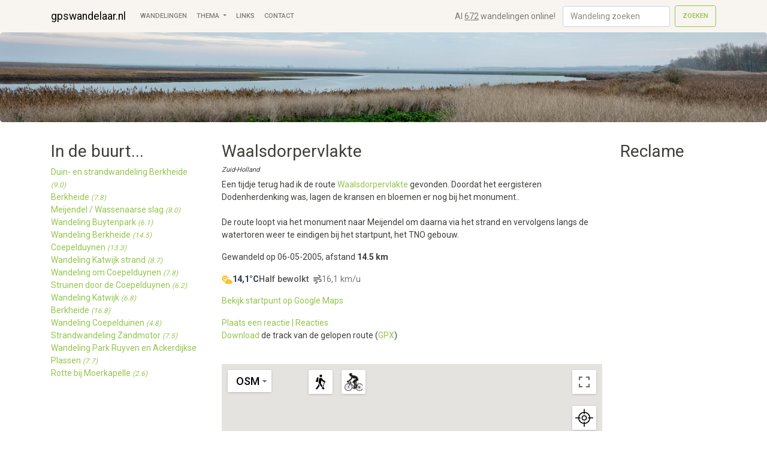

--- FILE ---
content_type: text/html; charset=UTF-8
request_url: https://gpswandelaar.nl/wandeling/waalsdorpervlakte
body_size: 8002
content:
<!DOCTYPE html>
<html lang="nl">

<head>
    <meta charset="UTF-8">
    <meta name="viewport" content="width=device-width, initial-scale=1.0, shrink-to-fit=no">
    <meta http-equiv="X-UA-Compatible" content="ie=edge">
    <meta name="author" content="Gerrit Snel">
    <link rel="icon" href="/favicon.ico">
    <link rel="apple-touch-icon" sizes="126x126" href="/assets/images/icon.png">
        <meta name="description" content="Waalsdorpervlakte">
    <title>Waalsdorpervlakte | gpswandelaar.nl</title>

    <!-- Probeer eerst de CDN-versie -->
    <link rel="stylesheet" href="https://bootswatch.com/4/sandstone/bootstrap.min.css" onerror="this.onerror=null;this.href='/assets/css/bootstrap.min.css';">

    <!-- Laad altijd de lokale versie als fallback -->
    <noscript>
        <link rel="stylesheet" href="/assets/css/bootstrap.min.css">
    </noscript>

    <!-- Custom styles for this template -->
    <link href="/assets/css/styles.css?v=9" rel="stylesheet">

    <!-- Font Awesome voor weather icons -->
    <link rel="stylesheet" href="https://cdnjs.cloudflare.com/ajax/libs/font-awesome/6.5.1/css/all.min.css" integrity="sha512-DTOQO9RWCH3ppGqcWaEA1BIZOC6xxalwEsw9c2QQeAIftl+Vegovlnee1c9QX4TctnWMn13TZye+giMm8e2LwA==" crossorigin="anonymous" referrerpolicy="no-referrer">

    <!-- LightBox stylesheet -->
    <link href="/libs/lightbox2-2.11.1/dist/css/lightbox.css" rel="stylesheet">

    
<script src="https://www.google.com/recaptcha/api.js?render=6LdF72spAAAAAPZ4YieeIgkSsee0zaY98V7swL_M"></script>
<script type="text/javascript">var latlngs =[[52.1105100,4.3241100],[52.1105100,4.3245100],[52.1111800,4.3277100],[52.1121900,4.3291300],[52.1125700,4.3284200],[52.1121700,4.3291500],[52.1131800,4.3310600],[52.1133000,4.3309300],[52.1136000,4.3320700],[52.1141800,4.3327500],[52.1145500,4.3334200],[52.1151500,4.3340800],[52.1156000,4.3350700],[52.1156600,4.3355000],[52.1155100,4.3359100],[52.1155800,4.3361900],[52.1156600,4.3360800],[52.1157300,4.3362700],[52.1156600,4.3364200],[52.1152800,4.3361000],[52.1150600,4.3365300],[52.1149600,4.3365500],[52.1151100,4.3364900],[52.1149800,4.3368100],[52.1151700,4.3375600],[52.1149100,4.3384600],[52.1152800,4.3388700],[52.1159600,4.3390000],[52.1170600,4.3398100],[52.1177000,4.3412900],[52.1195900,4.3406500],[52.1206600,4.3409500],[52.1212000,4.3415100],[52.1215700,4.3421100],[52.1218200,4.3421300],[52.1220600,4.3417900],[52.1226000,4.3419400],[52.1229800,4.3412900],[52.1230900,4.3403900],[52.1226600,4.3383800],[52.1228700,4.3381600],[52.1229600,4.3378000],[52.1233500,4.3375400],[52.1232600,4.3369600],[52.1229400,4.3365300],[52.1233200,4.3370200],[52.1234500,4.3375800],[52.1239700,4.3370500],[52.1238200,4.3368100],[52.1242700,4.3372400],[52.1246100,4.3369800],[52.1249600,4.3366000],[52.1251700,4.3360400],[52.1252600,4.3348600],[52.1262600,4.3340200],[52.1267400,4.3342100],[52.1271000,4.3327100],[52.1279000,4.3329000],[52.1285600,4.3326700],[52.1285800,4.3329300],[52.1290500,4.3332500],[52.1288000,4.3335300],[52.1294000,4.3331000],[52.1298100,4.3334600],[52.1305100,4.3330800],[52.1310700,4.3337400],[52.1312000,4.3337200],[52.1317100,4.3330800],[52.1313500,4.3333800],[52.1317600,4.3339100],[52.1320400,4.3347100],[52.1323800,4.3342800],[52.1321700,4.3346000],[52.1325100,4.3347900],[52.1325700,4.3346000],[52.1326200,4.3351100],[52.1325100,4.3348400],[52.1325700,4.3352200],[52.1323600,4.3359100],[52.1325700,4.3363000],[52.1332600,4.3363000],[52.1335600,4.3352900],[52.1334300,4.3350700],[52.1329400,4.3349900],[52.1328500,4.3345800],[52.1329600,4.3343600],[52.1327700,4.3337400],[52.1332400,4.3329700],[52.1333700,4.3330100],[52.1336700,4.3325600],[52.1334300,4.3322800],[52.1333700,4.3319200],[52.1333500,4.3306100],[52.1330200,4.3294100],[52.1331700,4.3291300],[52.1339200,4.3286300],[52.1339700,4.3295100],[52.1343500,4.3296900],[52.1346800,4.3302700],[52.1353400,4.3309100],[52.1351100,4.3312700],[52.1357300,4.3307800],[52.1357700,4.3306100],[52.1356200,4.3304400],[52.1358800,4.3306900],[52.1359200,4.3300700],[52.1361100,4.3297100],[52.1372900,4.3292800],[52.1376200,4.3285100],[52.1378300,4.3278200],[52.1375700,4.3265100],[52.1377200,4.3256500],[52.1379200,4.3252900],[52.1380000,4.3240200],[52.1382200,4.3243400],[52.1382200,4.3246700],[52.1389700,4.3240600],[52.1395000,4.3227100],[52.1401000,4.3217900],[52.1405100,4.3213200],[52.1413300,4.3217900],[52.1416500,4.3209500],[52.1404500,4.3196200],[52.1405100,4.3192800],[52.1397200,4.3183600],[52.1395500,4.3183600],[52.1384100,4.3168500],[52.1376400,4.3159500],[52.1374400,4.3158500],[52.1350800,4.3129500],[52.1330200,4.3101600],[52.1327000,4.3099200],[52.1302300,4.3063000],[52.1284500,4.3039400],[52.1263300,4.3004800],[52.1260300,4.3007800],[52.1254700,4.3020900],[52.1253200,4.3035700],[52.1248900,4.3040400],[52.1248100,4.3047100],[52.1244200,4.3050500],[52.1197600,4.3060600],[52.1174000,4.3056100],[52.1172300,4.3068100],[52.1153600,4.3059500],[52.1149600,4.3061900],[52.1148300,4.3058700],[52.1144400,4.3057400],[52.1135000,4.3059500],[52.1128700,4.3056100],[52.1121500,4.3060400],[52.1116700,4.3058300],[52.1114200,4.3069200],[52.1110500,4.3071600],[52.1107100,4.3069800],[52.1100200,4.3078900],[52.1096600,4.3087200],[52.1091400,4.3091100],[52.1088400,4.3088700],[52.1079800,4.3110200],[52.1069100,4.3143200],[52.1066300,4.3161500],[52.1067000,4.3185300],[52.1075300,4.3223700],[52.1077000,4.3226900],[52.1100900,4.3234600],[52.1103000,4.3237000],[52.1105600,4.3245100],[52.1116300,4.3241300],[52.1117400,4.3234600],[52.1119500,4.3231800],[52.1121200,4.3233300],[52.1122700,4.3237400],[52.1124200,4.3238100],[52.1119300,4.3238300],[52.1118500,4.3246700],[52.1121200,4.3249700],[52.1128100,4.3278000],[52.1124200,4.3285100],[52.1115400,4.3274800],[52.1111200,4.3267500],[52.1112900,4.3256300],[52.1115200,4.3250700],[52.1116700,4.3250500],[52.1118500,4.3242400],[52.1116700,4.3240400],[52.1111600,4.3244300],[52.1107700,4.3243000],[52.1105100,4.3245400],[52.1105800,4.3238900]];</script>
<link rel="stylesheet" href="/assets/css/maps.css" >
<script src="/assets/js/maps.js?v=v1"></script>

    <!-- Matomo -->
    <script>
        var _paq = window._paq = window._paq || [];
        /* tracker methods like "setCustomDimension" should be called before "trackPageView" */
        _paq.push(['trackPageView']);
        _paq.push(['enableLinkTracking']);
        (function() {
            var u = "https://www.ophonk.nl/bezoek/";
            _paq.push(['setTrackerUrl', u + 'matomo.php']);
            _paq.push(['setSiteId', '5']);
            var d = document,
                g = d.createElement('script'),
                s = d.getElementsByTagName('script')[0];
            g.async = true;
            g.src = u + 'matomo.js';
            s.parentNode.insertBefore(g, s);
        })();
    </script>
    <!-- End Matomo Code -->

</head>

<!-- NAVBAR
================================================== -->

<body >
    <div id='titel'><nav class="navbar navbar-expand-lg navbar-light bg-light">
    <div class="container">
        <a class="navbar-brand" href="/">gpswandelaar.nl</a>
        <button class="navbar-toggler" type="button" data-toggle="collapse" data-target="#navbarSupportedContent" aria-controls="navbarSupportedContent" aria-expanded="false" aria-label="Toggle navigation">
            <span class="navbar-toggler-icon"></span>
        </button>

        <div class="collapse navbar-collapse" id="navbarSupportedContent">
            <ul class="navbar-nav mr-auto">
                <li class="nav-item">
                    <a class="nav-link" href="/wandelingen.php">wandelingen</a>
                </li>
                
                                                <li class="nav-item dropdown">
                    <a class="nav-link dropdown-toggle" href="#" id="navbarDropdown" role="button" data-toggle="dropdown" aria-haspopup="true" aria-expanded="false">
                        Thema
                    </a>
                    <div class="dropdown-menu" aria-labelledby="navbarDropdown">
                                <a class="dropdown-item" href="../resultaat.php?user_query=klompenpad&idcat=2">Klompenpaden</a>
                <a class="dropdown-item" href="../resultaat.php?user_query=rolstoel&idcat=4">Met de rolstoel</a>
                <a class="dropdown-item" href="../resultaat.php?user_query=strand&idcat=6">Strand</a>
                <a class="dropdown-item" href="../resultaat.php?user_query=kasteel&idcat=7">Kastelen</a>
                            </div>
                </li>
                
                <li class="nav-item">
                    <a class="nav-link" href="/links.php">links</a>
                </li>

                <li class="nav-item">
                    <a class="nav-link" href="/vragen.php">contact</a>
                </li>
            </ul>

            
            <span class="navbar-text">Al <u>672</u> wandelingen online!</span>
            <span class="navbar-text">&nbsp;&nbsp;&nbsp;&nbsp;</span>

            <form class="form-inline my-2 my-lg-0" action="/resultaat.php" method="get">
                <input class="form-control mr-sm-2" type="text" name="user_query" placeholder="Wandeling zoeken" aria-label="Zoeken">
                <button class="btn btn-outline-success my-2 my-sm-0" type="submit" name="search">Zoeken</button>
            </form>
        </div>
    </div>
</nav></div>

    <!-- Indien nodig, hier een carousel-->
    <div class="jumbotron">
</div>
    <!-- Wrap the rest of the page in another container to center all the content. -->
    <div class="container">

        <!-- Three columns of text below the carousel -->
        <div class="row">
            <div class="col-md-3">
                <div>
    <h2>In de buurt...</h2>
    <ul class="nav flex-column">
    <li class="nav-item"><a target="_top" href="/wandeling/duin-en-strandwandeling-berkheide">Duin- en strandwandeling Berkheide <span class='lengte'>(9.0)</span></a></li>
<li class="nav-item"><a target="_top" href="/wandeling/berkheide">Berkheide <span class='lengte'>(7.8)</span></a></li>
<li class="nav-item"><a target="_top" href="/wandeling/meijendel-wassenaarse-slag">Meijendel / Wassenaarse slag <span class='lengte'>(8.0)</span></a></li>
<li class="nav-item"><a target="_top" href="/wandeling/wandeling-buytenpark">Wandeling Buytenpark <span class='lengte'>(6.1)</span></a></li>
<li class="nav-item"><a target="_top" href="/wandeling/wandeling-berkheide">Wandeling Berkheide <span class='lengte'>(14.5)</span></a></li>
<li class="nav-item"><a target="_top" href="/wandeling/coepelduynen">Coepelduynen <span class='lengte'>(13.3)</span></a></li>
<li class="nav-item"><a target="_top" href="/wandeling/wandeling-katwijk-strand">Wandeling Katwijk strand <span class='lengte'>(8.7)</span></a></li>
<li class="nav-item"><a target="_top" href="/wandeling/wandeling-om-coepelduynen">Wandeling om Coepelduynen <span class='lengte'>(7.8)</span></a></li>
<li class="nav-item"><a target="_top" href="/wandeling/struinen-door-de-coepelduynen">Struinen door de Coepelduynen <span class='lengte'>(6.2)</span></a></li>
<li class="nav-item"><a target="_top" href="/wandeling/wandeling-katwijk">Wandeling Katwijk <span class='lengte'>(6.8)</span></a></li>
<li class="nav-item"><a target="_top" href="/wandeling/berkheide-2">Berkheide <span class='lengte'>(16.8)</span></a></li>
<li class="nav-item"><a target="_top" href="/wandeling/wandeling-coepelduinen">Wandeling Coepelduinen <span class='lengte'>(4.8)</span></a></li>
<li class="nav-item"><a target="_top" href="/wandeling/strandwandelling-zandmotor">Strandwandeling Zandmotor <span class='lengte'>(7.5)</span></a></li>
<li class="nav-item"><a target="_top" href="/wandeling/wandeling-park-ruyven-en-ackerdijkse-plassen">Wandeling Park Ruyven en Ackerdijkse Plassen <span class='lengte'>(7.7)</span></a></li>
<li class="nav-item"><a target="_top" href="/wandeling/rotte-bij-moerkapelle">Rotte bij Moerkapelle <span class='lengte'>(2.6)</span></a></li>
    </ul>
                <br>
                <br>

                <!-- Google links -->
                <script async src="//pagead2.googlesyndication.com/pagead/js/adsbygoogle.js"></script>
                <!-- In menu -->
                <ins class="adsbygoogle"
                    style="display:inline-block;width:180px;height:90px"
                    data-ad-client="ca-pub-1856348775486609"
                    data-ad-slot="9031582939"></ins>
                <script>
                    (adsbygoogle = window.adsbygoogle || []).push({});
                </script>

                <br>
                <br>
                <div align="center">

    <h5>Boeken van Boekenbent</h5>

    <div><a href="https://www.boekenbent.com/home/674-de-surinaamse-kookkunst-van-chef-fertus-boerenveen.html"><div style="width: 150px; height: 200px; overflow: hidden;"><img src="https://www.boekenbent.com/686-home_default/de-surinaamse-kookkunst-van-chef-fertus-boerenveen.jpg" alt="De Surinaamse Kookkunst van Chef Fertus Boerenveen" style="width: 200px; height: 200px; object-fit: cover; transform: translateX(-25px);"></div><p>De Surinaamse Kookkunst van Chef Fertus Boerenveen (Boerenveen)</p></a></div><div><a href="https://www.boekenbent.com/home/662-een-hond-uit-duizenden.html"><div style="width: 150px; height: 200px; overflow: hidden;"><img src="https://www.boekenbent.com/666-home_default/een-hond-uit-duizenden.jpg" alt="Een hond uit duizenden" style="width: 200px; height: 200px; object-fit: cover; transform: translateX(-25px);"></div><p>Een hond uit duizenden (Werkman)</p></a></div> 
    <a class="btn-boekenbent" href="https://www.boekenbent.com/">Zelf uitgeven bij Boekenbent</a>
</div>            </div>
        </div><!-- /.col-md-3 -->

        <!-- Hier de inhoud van de pagina -->
        <div class="col-md-7 order-first order-md-1">
            <h2>Waalsdorpervlakte</h2><h4 class='locatie'>Zuid-Holland</h4><p>Een tijdje terug had ik de route <a href="http://www.gpstracks.nl/wandelroutes-zuidholland.php?id=865"> Waalsdorpervlakte</a> gevonden. Doordat het eergisteren Dodenherdenking was, lagen de kransen en bloemen er nog bij het monument..<br /><br />
De route loopt via het monument naar Meijendel om daarna via het strand en vervolgens langs de watertoren weer te eindigen bij het startpunt, het TNO gebouw.</p><p>Gewandeld op 06-05-2005, afstand <b>14.5 km</b></p><div class='weather-badge'><i class='fas fa-cloud-sun' style='color: #fbc02d'></i><span class='weather-temp'>14,1°C</span><span class='weather-label'>Half bewolkt</span><span class='weather-wind'><i class='fas fa-wind'></i> 16,1 km/u</span></div><p>    <a href="http://maps.google.com/maps?q=52.110600,4.323850" target="_blank">Bekijk startpunt op Google Maps</a></p>
<a href="#reacties">Plaats een reactie | Reacties</a><p><a href="/download.php?id=25">Download</a> de track van de gelopen route (<a target=_self href=/handleiding.php>GPX</a>)</p>
<!-- Div voor Google Maps kaart -->
<br>

<div id="map-canvas"></div>


<br>

<!-- Script voor advertentie -->
<script async src="//pagead2.googlesyndication.com/pagead/js/adsbygoogle.js"></script>
<ins class="adsbygoogle" style="display:block; text-align:center;" data-ad-layout="in-article" data-ad-format="fluid" data-ad-client="ca-pub-1856348775486609" data-ad-slot="5158649849"></ins>
<script>
    (adsbygoogle = window.adsbygoogle || []).push({});
</script>

<br><table id="foto_table">
<tr>
   <td class="foto_cell">
      <a href="/content/images/groot/20050506-IMG_0690.jpg" data-lightbox="wandeling" data-title="De Nederlandse vlag, gemaakt van gekleurde dennenappels."><img class="img-thumbnail" src="/content/images/20050506-IMG_0690.jpg" alt="20050506-IMG_0690.jpg" /></a>
   </td>
</tr>
<tr>
   <td class="bijschrift_cel">
De Nederlandse vlag, gemaakt van gekleurde dennenappels.
  </td>
</tr>
<tr>
   <td class="foto_cell">
      <a href="/content/images/groot/20050506-IMG_0693.jpg" data-lightbox="wandeling" data-title=""><img class="img-thumbnail" src="/content/images/20050506-IMG_0693.jpg" alt="20050506-IMG_0693.jpg" /></a>
   </td>
</tr>
<tr>
   <td class="bijschrift_cel">

  </td>
</tr>
<tr>
   <td class="foto_cell">
      <a href="/content/images/groot/20050506-IMG_0696.jpg" data-lightbox="wandeling" data-title="E?n van de kransen bij het monument."><img class="img-thumbnail" src="/content/images/20050506-IMG_0696.jpg" alt="20050506-IMG_0696.jpg" /></a>
   </td>
</tr>
<tr>
   <td class="bijschrift_cel">
E?n van de kransen bij het monument.
  </td>
</tr>
<tr>
   <td class="foto_cell">
      <a href="/content/images/groot/20050506-IMG_0699.jpg" data-lightbox="wandeling" data-title=""><img class="img-thumbnail" src="/content/images/20050506-IMG_0699.jpg" alt="20050506-IMG_0699.jpg" /></a>
   </td>
</tr>
<tr>
   <td class="bijschrift_cel">

  </td>
</tr>
<tr>
   <td class="foto_cell">
      <a href="/content/images/groot/20050506-IMG_0709.jpg" data-lightbox="wandeling" data-title="De bekende klok, die geluidt wordt tijdens dodenherdenking."><img class="img-thumbnail" src="/content/images/20050506-IMG_0709.jpg" alt="20050506-IMG_0709.jpg" /></a>
   </td>
</tr>
<tr>
   <td class="bijschrift_cel">
De bekende klok, die geluidt wordt tijdens dodenherdenking.
  </td>
</tr>
<tr>
   <td class="foto_cell">
      <a href="/content/images/groot/20050506-IMG_0713.jpg" data-lightbox="wandeling" data-title=""><img class="img-thumbnail" src="/content/images/20050506-IMG_0713.jpg" alt="20050506-IMG_0713.jpg" /></a>
   </td>
</tr>
<tr>
   <td class="bijschrift_cel">

  </td>
</tr>
<tr>
   <td class="foto_cell">
      <a href="/content/images/groot/20050506-IMG_0715.jpg" data-lightbox="wandeling" data-title=""><img class="img-thumbnail" src="/content/images/20050506-IMG_0715.jpg" alt="20050506-IMG_0715.jpg" /></a>
   </td>
</tr>
<tr>
   <td class="bijschrift_cel">

  </td>
</tr>
<tr>
   <td class="foto_cell">
      <a href="/content/images/groot/20050506-IMG_0716.jpg" data-lightbox="wandeling" data-title=""><img class="img-thumbnail" src="/content/images/20050506-IMG_0716.jpg" alt="20050506-IMG_0716.jpg" /></a>
   </td>
</tr>
<tr>
   <td class="bijschrift_cel">

  </td>
</tr>
<tr>
   <td class="foto_cell">
      <a href="/content/images/groot/20050506-IMG_0719.jpg" data-lightbox="wandeling" data-title=""><img class="img-thumbnail" src="/content/images/20050506-IMG_0719.jpg" alt="20050506-IMG_0719.jpg" /></a>
   </td>
</tr>
<tr>
   <td class="bijschrift_cel">

  </td>
</tr>
<tr>
   <td class="foto_cell">
      <a href="/content/images/groot/20050506-IMG_0725.jpg" data-lightbox="wandeling" data-title=""><img class="img-thumbnail" src="/content/images/20050506-IMG_0725.jpg" alt="20050506-IMG_0725.jpg" /></a>
   </td>
</tr>
<tr>
   <td class="bijschrift_cel">

  </td>
</tr>
<tr>
   <td class="foto_cell">
      <a href="/content/images/groot/20050506-IMG_0726.jpg" data-lightbox="wandeling" data-title=""><img class="img-thumbnail" src="/content/images/20050506-IMG_0726.jpg" alt="20050506-IMG_0726.jpg" /></a>
   </td>
</tr>
<tr>
   <td class="bijschrift_cel">

  </td>
</tr>
<tr>
   <td class="foto_cell">
      <a href="/content/images/groot/20050506-IMG_0734.jpg" data-lightbox="wandeling" data-title=""><img class="img-thumbnail" src="/content/images/20050506-IMG_0734.jpg" alt="20050506-IMG_0734.jpg" /></a>
   </td>
</tr>
<tr>
   <td class="bijschrift_cel">

  </td>
</tr>
<tr>
   <td class="foto_cell">
      <a href="/content/images/groot/20050506-IMG_0741.jpg" data-lightbox="wandeling" data-title="De pier van Scheveningen."><img class="img-thumbnail" src="/content/images/20050506-IMG_0741.jpg" alt="20050506-IMG_0741.jpg" /></a>
   </td>
</tr>
<tr>
   <td class="bijschrift_cel">
De pier van Scheveningen.
  </td>
</tr>
<tr>
   <td class="foto_cell">
      <a href="/content/images/groot/20050506-IMG_0742.jpg" data-lightbox="wandeling" data-title=""><img class="img-thumbnail" src="/content/images/20050506-IMG_0742.jpg" alt="20050506-IMG_0742.jpg" /></a>
   </td>
</tr>
<tr>
   <td class="bijschrift_cel">

  </td>
</tr>
<tr>
   <td class="foto_cell">
      <a href="/content/images/groot/20050506-IMG_0744.jpg" data-lightbox="wandeling" data-title="Er lag heel veel schuim op het strand, door de harde wind."><img class="img-thumbnail" src="/content/images/20050506-IMG_0744.jpg" alt="20050506-IMG_0744.jpg" /></a>
   </td>
</tr>
<tr>
   <td class="bijschrift_cel">
Er lag heel veel schuim op het strand, door de harde wind.
  </td>
</tr>
<tr>
   <td class="foto_cell">
      <a href="/content/images/groot/20050506-IMG_0748.jpg" data-lightbox="wandeling" data-title=""><img class="img-thumbnail" src="/content/images/20050506-IMG_0748.jpg" alt="20050506-IMG_0748.jpg" /></a>
   </td>
</tr>
<tr>
   <td class="bijschrift_cel">

  </td>
</tr>
<tr>
   <td class="foto_cell">
      <a href="/content/images/groot/20050506-IMG_0749.jpg" data-lightbox="wandeling" data-title=""><img class="img-thumbnail" src="/content/images/20050506-IMG_0749.jpg" alt="20050506-IMG_0749.jpg" /></a>
   </td>
</tr>
<tr>
   <td class="bijschrift_cel">

  </td>
</tr>
<tr>
   <td class="foto_cell">
      <a href="/content/images/groot/20050506-IMG_0751.jpg" data-lightbox="wandeling" data-title=""><img class="img-thumbnail" src="/content/images/20050506-IMG_0751.jpg" alt="20050506-IMG_0751.jpg" /></a>
   </td>
</tr>
<tr>
   <td class="bijschrift_cel">

  </td>
</tr>
<tr>
   <td class="foto_cell">
      <a href="/content/images/groot/20050506-IMG_0753.jpg" data-lightbox="wandeling" data-title=""><img class="img-thumbnail" src="/content/images/20050506-IMG_0753.jpg" alt="20050506-IMG_0753.jpg" /></a>
   </td>
</tr>
<tr>
   <td class="bijschrift_cel">

  </td>
</tr>
<tr>
   <td class="foto_cell">
      <a href="/content/images/groot/20050506-IMG_0759.jpg" data-lightbox="wandeling" data-title="De watertoren van Scheveningen."><img class="img-thumbnail" src="/content/images/20050506-IMG_0759.jpg" alt="20050506-IMG_0759.jpg" /></a>
   </td>
</tr>
<tr>
   <td class="bijschrift_cel">
De watertoren van Scheveningen.
  </td>
</tr>
<tr>
   <td class="foto_cell">
      <a href="/content/images/groot/20050506-IMG_0760.jpg" data-lightbox="wandeling" data-title=""><img class="img-thumbnail" src="/content/images/20050506-IMG_0760.jpg" alt="20050506-IMG_0760.jpg" /></a>
   </td>
</tr>
<tr>
   <td class="bijschrift_cel">

  </td>
</tr>
</table>

<div class="review_header" id="reacties">Reacties op 'Waalsdorpervlakte'</div>

Nog geen reacties
<div class="review_header">Reactie toevoegen</div>
<div>
    <ul>
        <!-- <li>Reacties worden pas zichtbaar na goedkeuring.</li> -->
        <li>Een naam en omschrijving zijn verplicht. *</li>
        <li>Email adres wordt alleen gebruikt om eventueel een antwoord te geven.</li>
    </ul>
</div>

<div class="contact-form">
    <form action="/wandeling.php/waalsdorpervlakte" method="post">
        <input accesskey="n" id="n" name="n" type="text" placeholder="Je naam *" required value="">
        <textarea accesskey="t" id="t" name="t" placeholder="Je bericht *" rows="5" required></textarea>
        <input accesskey="e" id="e" name="e" type="text" placeholder="Je e-mail adres (optioneel)" value="">
                    <input type="hidden" id="recaptcha_response" name="recaptcha_response" />
                <input name="submit" type="submit" value="Toevoegen" class="submit-btn">
    </form>

            <script>
            grecaptcha.ready(function() {
                // Functie om nieuwe token op te halen
                function refreshToken() {
                    grecaptcha.execute('6LdF72spAAAAAPZ4YieeIgkSsee0zaY98V7swL_M', {
                        action: 'submit'
                    }).then(function(token) {
                        document.getElementById('recaptcha_response').value = token;
                    });
                }

                // Initiële token ophalen
                refreshToken();

                // Token verversen elke 90 seconden om timeout te voorkomen
                setInterval(refreshToken, 90000);

                // GEEN submit interceptie meer - laat het formulier gewoon normaal werken
            });
        </script>
    </div>
<p>&nbsp;</p>
    <div class="recaptcha">
        This site is protected by reCAPTCHA and the Google
        <a href="https://policies.google.com/privacy">Privacy Policy</a> and
        <a href="https://policies.google.com/terms">Terms of Service</a> apply.
    </div>
<script>
    if (window.history.replaceState) {
        window.history.replaceState(null, null, window.location.href);
    }
</script>
<div id="omhoog"><a href="#titel">Omhoog</a></div>

<!-- 
	The `defer` attribute causes the callback to execute after the full HTML
	document has been parsed. For non-blocking uses, avoiding race conditions,
	and consistent behavior across browsers, consider loading using Promises.
	See https://developers.google.com/maps/documentation/javascript/load-maps-js-api
	for more information.
	-->
	<script
	src="https://maps.googleapis.com/maps/api/js?key=AIzaSyCi5QVVPQFQC28xajWs479th3GFMKOGoW4&callback=getMap&v=weekly"
	defer
    loading="async"
></script>
        </div><!-- /.col-md-7 -->

        <!-- Rechter kolom met reclame -->
        <div class="col-2 order-md-last">
            <h2>Reclame</h2>
            <div class="adverts">
<!-- Advertentie rechts -->
<script async src="https://pagead2.googlesyndication.com/pagead/js/adsbygoogle.js?client=ca-pub-1856348775486609"
     crossorigin="anonymous"></script>
<!-- Rechts -->
<ins class="adsbygoogle"
     style="display:inline-block;width:120px;height:600px"
     data-ad-client="ca-pub-1856348775486609"
     data-ad-slot="9566576121"></ins>
<script>
     (adsbygoogle = window.adsbygoogle || []).push({});
</script>

<!-- Google tag (gtag.js) -->
<script async src="https://www.googletagmanager.com/gtag/js?id=G-ZSW3DV8F4Q"></script>
<script>
  window.dataLayer = window.dataLayer || [];
  function gtag(){dataLayer.push(arguments);}
  gtag('js', new Date());

  gtag('config', 'G-ZSW3DV8F4Q');
</script>
</div>        </div><!-- /.col-2 -->
    </div><!-- /.row -->

    <!-- FOOTER -->
<footer>
    
<hr class="featurette-divider">    
<p>
<a href="/copyright.php" target="_self">
    &copy; 2004-2026 gpswandelaar.nl</a>
</p>
</footer>

    </div><!-- /.container -->

    <script src="https://code.jquery.com/jquery-3.2.1.slim.min.js" integrity="sha384-KJ3o2DKtIkvYIK3UENzmM7KCkRr/rE9/Qpg6aAZGJwFDMVNA/GpGFF93hXpG5KkN" crossorigin="anonymous"></script>
<script src="https://cdnjs.cloudflare.com/ajax/libs/popper.js/1.12.9/umd/popper.min.js" integrity="sha384-ApNbgh9B+Y1QKtv3Rn7W3mgPxhU9K/ScQsAP7hUibX39j7fakFPskvXusvfa0b4Q" crossorigin="anonymous"></script>
<script src="https://maxcdn.bootstrapcdn.com/bootstrap/4.0.0/js/bootstrap.min.js" integrity="sha384-JZR6Spejh4U02d8jOt6vLEHfe/JQGiRRSQQxSfFWpi1MquVdAyjUar5+76PVCmYl" crossorigin="anonymous"></script>
<script src="..\libs\lightbox2-2.11.1\dist\js\lightbox-plus-jquery.min.js"></script>
<script>
lightbox.option({
  'resizeDuration': 200,
  'fadeDuration': 600,
  'imageFadeDuration': 600,
  'wrapAround': false,
  albumLabel: "Foto %1 van %2"
  })
</script></body>

</html>

--- FILE ---
content_type: text/html; charset=utf-8
request_url: https://www.google.com/recaptcha/api2/anchor?ar=1&k=6LdF72spAAAAAPZ4YieeIgkSsee0zaY98V7swL_M&co=aHR0cHM6Ly9ncHN3YW5kZWxhYXIubmw6NDQz&hl=en&v=PoyoqOPhxBO7pBk68S4YbpHZ&size=invisible&anchor-ms=20000&execute-ms=30000&cb=1gis44zd7w80
body_size: 48902
content:
<!DOCTYPE HTML><html dir="ltr" lang="en"><head><meta http-equiv="Content-Type" content="text/html; charset=UTF-8">
<meta http-equiv="X-UA-Compatible" content="IE=edge">
<title>reCAPTCHA</title>
<style type="text/css">
/* cyrillic-ext */
@font-face {
  font-family: 'Roboto';
  font-style: normal;
  font-weight: 400;
  font-stretch: 100%;
  src: url(//fonts.gstatic.com/s/roboto/v48/KFO7CnqEu92Fr1ME7kSn66aGLdTylUAMa3GUBHMdazTgWw.woff2) format('woff2');
  unicode-range: U+0460-052F, U+1C80-1C8A, U+20B4, U+2DE0-2DFF, U+A640-A69F, U+FE2E-FE2F;
}
/* cyrillic */
@font-face {
  font-family: 'Roboto';
  font-style: normal;
  font-weight: 400;
  font-stretch: 100%;
  src: url(//fonts.gstatic.com/s/roboto/v48/KFO7CnqEu92Fr1ME7kSn66aGLdTylUAMa3iUBHMdazTgWw.woff2) format('woff2');
  unicode-range: U+0301, U+0400-045F, U+0490-0491, U+04B0-04B1, U+2116;
}
/* greek-ext */
@font-face {
  font-family: 'Roboto';
  font-style: normal;
  font-weight: 400;
  font-stretch: 100%;
  src: url(//fonts.gstatic.com/s/roboto/v48/KFO7CnqEu92Fr1ME7kSn66aGLdTylUAMa3CUBHMdazTgWw.woff2) format('woff2');
  unicode-range: U+1F00-1FFF;
}
/* greek */
@font-face {
  font-family: 'Roboto';
  font-style: normal;
  font-weight: 400;
  font-stretch: 100%;
  src: url(//fonts.gstatic.com/s/roboto/v48/KFO7CnqEu92Fr1ME7kSn66aGLdTylUAMa3-UBHMdazTgWw.woff2) format('woff2');
  unicode-range: U+0370-0377, U+037A-037F, U+0384-038A, U+038C, U+038E-03A1, U+03A3-03FF;
}
/* math */
@font-face {
  font-family: 'Roboto';
  font-style: normal;
  font-weight: 400;
  font-stretch: 100%;
  src: url(//fonts.gstatic.com/s/roboto/v48/KFO7CnqEu92Fr1ME7kSn66aGLdTylUAMawCUBHMdazTgWw.woff2) format('woff2');
  unicode-range: U+0302-0303, U+0305, U+0307-0308, U+0310, U+0312, U+0315, U+031A, U+0326-0327, U+032C, U+032F-0330, U+0332-0333, U+0338, U+033A, U+0346, U+034D, U+0391-03A1, U+03A3-03A9, U+03B1-03C9, U+03D1, U+03D5-03D6, U+03F0-03F1, U+03F4-03F5, U+2016-2017, U+2034-2038, U+203C, U+2040, U+2043, U+2047, U+2050, U+2057, U+205F, U+2070-2071, U+2074-208E, U+2090-209C, U+20D0-20DC, U+20E1, U+20E5-20EF, U+2100-2112, U+2114-2115, U+2117-2121, U+2123-214F, U+2190, U+2192, U+2194-21AE, U+21B0-21E5, U+21F1-21F2, U+21F4-2211, U+2213-2214, U+2216-22FF, U+2308-230B, U+2310, U+2319, U+231C-2321, U+2336-237A, U+237C, U+2395, U+239B-23B7, U+23D0, U+23DC-23E1, U+2474-2475, U+25AF, U+25B3, U+25B7, U+25BD, U+25C1, U+25CA, U+25CC, U+25FB, U+266D-266F, U+27C0-27FF, U+2900-2AFF, U+2B0E-2B11, U+2B30-2B4C, U+2BFE, U+3030, U+FF5B, U+FF5D, U+1D400-1D7FF, U+1EE00-1EEFF;
}
/* symbols */
@font-face {
  font-family: 'Roboto';
  font-style: normal;
  font-weight: 400;
  font-stretch: 100%;
  src: url(//fonts.gstatic.com/s/roboto/v48/KFO7CnqEu92Fr1ME7kSn66aGLdTylUAMaxKUBHMdazTgWw.woff2) format('woff2');
  unicode-range: U+0001-000C, U+000E-001F, U+007F-009F, U+20DD-20E0, U+20E2-20E4, U+2150-218F, U+2190, U+2192, U+2194-2199, U+21AF, U+21E6-21F0, U+21F3, U+2218-2219, U+2299, U+22C4-22C6, U+2300-243F, U+2440-244A, U+2460-24FF, U+25A0-27BF, U+2800-28FF, U+2921-2922, U+2981, U+29BF, U+29EB, U+2B00-2BFF, U+4DC0-4DFF, U+FFF9-FFFB, U+10140-1018E, U+10190-1019C, U+101A0, U+101D0-101FD, U+102E0-102FB, U+10E60-10E7E, U+1D2C0-1D2D3, U+1D2E0-1D37F, U+1F000-1F0FF, U+1F100-1F1AD, U+1F1E6-1F1FF, U+1F30D-1F30F, U+1F315, U+1F31C, U+1F31E, U+1F320-1F32C, U+1F336, U+1F378, U+1F37D, U+1F382, U+1F393-1F39F, U+1F3A7-1F3A8, U+1F3AC-1F3AF, U+1F3C2, U+1F3C4-1F3C6, U+1F3CA-1F3CE, U+1F3D4-1F3E0, U+1F3ED, U+1F3F1-1F3F3, U+1F3F5-1F3F7, U+1F408, U+1F415, U+1F41F, U+1F426, U+1F43F, U+1F441-1F442, U+1F444, U+1F446-1F449, U+1F44C-1F44E, U+1F453, U+1F46A, U+1F47D, U+1F4A3, U+1F4B0, U+1F4B3, U+1F4B9, U+1F4BB, U+1F4BF, U+1F4C8-1F4CB, U+1F4D6, U+1F4DA, U+1F4DF, U+1F4E3-1F4E6, U+1F4EA-1F4ED, U+1F4F7, U+1F4F9-1F4FB, U+1F4FD-1F4FE, U+1F503, U+1F507-1F50B, U+1F50D, U+1F512-1F513, U+1F53E-1F54A, U+1F54F-1F5FA, U+1F610, U+1F650-1F67F, U+1F687, U+1F68D, U+1F691, U+1F694, U+1F698, U+1F6AD, U+1F6B2, U+1F6B9-1F6BA, U+1F6BC, U+1F6C6-1F6CF, U+1F6D3-1F6D7, U+1F6E0-1F6EA, U+1F6F0-1F6F3, U+1F6F7-1F6FC, U+1F700-1F7FF, U+1F800-1F80B, U+1F810-1F847, U+1F850-1F859, U+1F860-1F887, U+1F890-1F8AD, U+1F8B0-1F8BB, U+1F8C0-1F8C1, U+1F900-1F90B, U+1F93B, U+1F946, U+1F984, U+1F996, U+1F9E9, U+1FA00-1FA6F, U+1FA70-1FA7C, U+1FA80-1FA89, U+1FA8F-1FAC6, U+1FACE-1FADC, U+1FADF-1FAE9, U+1FAF0-1FAF8, U+1FB00-1FBFF;
}
/* vietnamese */
@font-face {
  font-family: 'Roboto';
  font-style: normal;
  font-weight: 400;
  font-stretch: 100%;
  src: url(//fonts.gstatic.com/s/roboto/v48/KFO7CnqEu92Fr1ME7kSn66aGLdTylUAMa3OUBHMdazTgWw.woff2) format('woff2');
  unicode-range: U+0102-0103, U+0110-0111, U+0128-0129, U+0168-0169, U+01A0-01A1, U+01AF-01B0, U+0300-0301, U+0303-0304, U+0308-0309, U+0323, U+0329, U+1EA0-1EF9, U+20AB;
}
/* latin-ext */
@font-face {
  font-family: 'Roboto';
  font-style: normal;
  font-weight: 400;
  font-stretch: 100%;
  src: url(//fonts.gstatic.com/s/roboto/v48/KFO7CnqEu92Fr1ME7kSn66aGLdTylUAMa3KUBHMdazTgWw.woff2) format('woff2');
  unicode-range: U+0100-02BA, U+02BD-02C5, U+02C7-02CC, U+02CE-02D7, U+02DD-02FF, U+0304, U+0308, U+0329, U+1D00-1DBF, U+1E00-1E9F, U+1EF2-1EFF, U+2020, U+20A0-20AB, U+20AD-20C0, U+2113, U+2C60-2C7F, U+A720-A7FF;
}
/* latin */
@font-face {
  font-family: 'Roboto';
  font-style: normal;
  font-weight: 400;
  font-stretch: 100%;
  src: url(//fonts.gstatic.com/s/roboto/v48/KFO7CnqEu92Fr1ME7kSn66aGLdTylUAMa3yUBHMdazQ.woff2) format('woff2');
  unicode-range: U+0000-00FF, U+0131, U+0152-0153, U+02BB-02BC, U+02C6, U+02DA, U+02DC, U+0304, U+0308, U+0329, U+2000-206F, U+20AC, U+2122, U+2191, U+2193, U+2212, U+2215, U+FEFF, U+FFFD;
}
/* cyrillic-ext */
@font-face {
  font-family: 'Roboto';
  font-style: normal;
  font-weight: 500;
  font-stretch: 100%;
  src: url(//fonts.gstatic.com/s/roboto/v48/KFO7CnqEu92Fr1ME7kSn66aGLdTylUAMa3GUBHMdazTgWw.woff2) format('woff2');
  unicode-range: U+0460-052F, U+1C80-1C8A, U+20B4, U+2DE0-2DFF, U+A640-A69F, U+FE2E-FE2F;
}
/* cyrillic */
@font-face {
  font-family: 'Roboto';
  font-style: normal;
  font-weight: 500;
  font-stretch: 100%;
  src: url(//fonts.gstatic.com/s/roboto/v48/KFO7CnqEu92Fr1ME7kSn66aGLdTylUAMa3iUBHMdazTgWw.woff2) format('woff2');
  unicode-range: U+0301, U+0400-045F, U+0490-0491, U+04B0-04B1, U+2116;
}
/* greek-ext */
@font-face {
  font-family: 'Roboto';
  font-style: normal;
  font-weight: 500;
  font-stretch: 100%;
  src: url(//fonts.gstatic.com/s/roboto/v48/KFO7CnqEu92Fr1ME7kSn66aGLdTylUAMa3CUBHMdazTgWw.woff2) format('woff2');
  unicode-range: U+1F00-1FFF;
}
/* greek */
@font-face {
  font-family: 'Roboto';
  font-style: normal;
  font-weight: 500;
  font-stretch: 100%;
  src: url(//fonts.gstatic.com/s/roboto/v48/KFO7CnqEu92Fr1ME7kSn66aGLdTylUAMa3-UBHMdazTgWw.woff2) format('woff2');
  unicode-range: U+0370-0377, U+037A-037F, U+0384-038A, U+038C, U+038E-03A1, U+03A3-03FF;
}
/* math */
@font-face {
  font-family: 'Roboto';
  font-style: normal;
  font-weight: 500;
  font-stretch: 100%;
  src: url(//fonts.gstatic.com/s/roboto/v48/KFO7CnqEu92Fr1ME7kSn66aGLdTylUAMawCUBHMdazTgWw.woff2) format('woff2');
  unicode-range: U+0302-0303, U+0305, U+0307-0308, U+0310, U+0312, U+0315, U+031A, U+0326-0327, U+032C, U+032F-0330, U+0332-0333, U+0338, U+033A, U+0346, U+034D, U+0391-03A1, U+03A3-03A9, U+03B1-03C9, U+03D1, U+03D5-03D6, U+03F0-03F1, U+03F4-03F5, U+2016-2017, U+2034-2038, U+203C, U+2040, U+2043, U+2047, U+2050, U+2057, U+205F, U+2070-2071, U+2074-208E, U+2090-209C, U+20D0-20DC, U+20E1, U+20E5-20EF, U+2100-2112, U+2114-2115, U+2117-2121, U+2123-214F, U+2190, U+2192, U+2194-21AE, U+21B0-21E5, U+21F1-21F2, U+21F4-2211, U+2213-2214, U+2216-22FF, U+2308-230B, U+2310, U+2319, U+231C-2321, U+2336-237A, U+237C, U+2395, U+239B-23B7, U+23D0, U+23DC-23E1, U+2474-2475, U+25AF, U+25B3, U+25B7, U+25BD, U+25C1, U+25CA, U+25CC, U+25FB, U+266D-266F, U+27C0-27FF, U+2900-2AFF, U+2B0E-2B11, U+2B30-2B4C, U+2BFE, U+3030, U+FF5B, U+FF5D, U+1D400-1D7FF, U+1EE00-1EEFF;
}
/* symbols */
@font-face {
  font-family: 'Roboto';
  font-style: normal;
  font-weight: 500;
  font-stretch: 100%;
  src: url(//fonts.gstatic.com/s/roboto/v48/KFO7CnqEu92Fr1ME7kSn66aGLdTylUAMaxKUBHMdazTgWw.woff2) format('woff2');
  unicode-range: U+0001-000C, U+000E-001F, U+007F-009F, U+20DD-20E0, U+20E2-20E4, U+2150-218F, U+2190, U+2192, U+2194-2199, U+21AF, U+21E6-21F0, U+21F3, U+2218-2219, U+2299, U+22C4-22C6, U+2300-243F, U+2440-244A, U+2460-24FF, U+25A0-27BF, U+2800-28FF, U+2921-2922, U+2981, U+29BF, U+29EB, U+2B00-2BFF, U+4DC0-4DFF, U+FFF9-FFFB, U+10140-1018E, U+10190-1019C, U+101A0, U+101D0-101FD, U+102E0-102FB, U+10E60-10E7E, U+1D2C0-1D2D3, U+1D2E0-1D37F, U+1F000-1F0FF, U+1F100-1F1AD, U+1F1E6-1F1FF, U+1F30D-1F30F, U+1F315, U+1F31C, U+1F31E, U+1F320-1F32C, U+1F336, U+1F378, U+1F37D, U+1F382, U+1F393-1F39F, U+1F3A7-1F3A8, U+1F3AC-1F3AF, U+1F3C2, U+1F3C4-1F3C6, U+1F3CA-1F3CE, U+1F3D4-1F3E0, U+1F3ED, U+1F3F1-1F3F3, U+1F3F5-1F3F7, U+1F408, U+1F415, U+1F41F, U+1F426, U+1F43F, U+1F441-1F442, U+1F444, U+1F446-1F449, U+1F44C-1F44E, U+1F453, U+1F46A, U+1F47D, U+1F4A3, U+1F4B0, U+1F4B3, U+1F4B9, U+1F4BB, U+1F4BF, U+1F4C8-1F4CB, U+1F4D6, U+1F4DA, U+1F4DF, U+1F4E3-1F4E6, U+1F4EA-1F4ED, U+1F4F7, U+1F4F9-1F4FB, U+1F4FD-1F4FE, U+1F503, U+1F507-1F50B, U+1F50D, U+1F512-1F513, U+1F53E-1F54A, U+1F54F-1F5FA, U+1F610, U+1F650-1F67F, U+1F687, U+1F68D, U+1F691, U+1F694, U+1F698, U+1F6AD, U+1F6B2, U+1F6B9-1F6BA, U+1F6BC, U+1F6C6-1F6CF, U+1F6D3-1F6D7, U+1F6E0-1F6EA, U+1F6F0-1F6F3, U+1F6F7-1F6FC, U+1F700-1F7FF, U+1F800-1F80B, U+1F810-1F847, U+1F850-1F859, U+1F860-1F887, U+1F890-1F8AD, U+1F8B0-1F8BB, U+1F8C0-1F8C1, U+1F900-1F90B, U+1F93B, U+1F946, U+1F984, U+1F996, U+1F9E9, U+1FA00-1FA6F, U+1FA70-1FA7C, U+1FA80-1FA89, U+1FA8F-1FAC6, U+1FACE-1FADC, U+1FADF-1FAE9, U+1FAF0-1FAF8, U+1FB00-1FBFF;
}
/* vietnamese */
@font-face {
  font-family: 'Roboto';
  font-style: normal;
  font-weight: 500;
  font-stretch: 100%;
  src: url(//fonts.gstatic.com/s/roboto/v48/KFO7CnqEu92Fr1ME7kSn66aGLdTylUAMa3OUBHMdazTgWw.woff2) format('woff2');
  unicode-range: U+0102-0103, U+0110-0111, U+0128-0129, U+0168-0169, U+01A0-01A1, U+01AF-01B0, U+0300-0301, U+0303-0304, U+0308-0309, U+0323, U+0329, U+1EA0-1EF9, U+20AB;
}
/* latin-ext */
@font-face {
  font-family: 'Roboto';
  font-style: normal;
  font-weight: 500;
  font-stretch: 100%;
  src: url(//fonts.gstatic.com/s/roboto/v48/KFO7CnqEu92Fr1ME7kSn66aGLdTylUAMa3KUBHMdazTgWw.woff2) format('woff2');
  unicode-range: U+0100-02BA, U+02BD-02C5, U+02C7-02CC, U+02CE-02D7, U+02DD-02FF, U+0304, U+0308, U+0329, U+1D00-1DBF, U+1E00-1E9F, U+1EF2-1EFF, U+2020, U+20A0-20AB, U+20AD-20C0, U+2113, U+2C60-2C7F, U+A720-A7FF;
}
/* latin */
@font-face {
  font-family: 'Roboto';
  font-style: normal;
  font-weight: 500;
  font-stretch: 100%;
  src: url(//fonts.gstatic.com/s/roboto/v48/KFO7CnqEu92Fr1ME7kSn66aGLdTylUAMa3yUBHMdazQ.woff2) format('woff2');
  unicode-range: U+0000-00FF, U+0131, U+0152-0153, U+02BB-02BC, U+02C6, U+02DA, U+02DC, U+0304, U+0308, U+0329, U+2000-206F, U+20AC, U+2122, U+2191, U+2193, U+2212, U+2215, U+FEFF, U+FFFD;
}
/* cyrillic-ext */
@font-face {
  font-family: 'Roboto';
  font-style: normal;
  font-weight: 900;
  font-stretch: 100%;
  src: url(//fonts.gstatic.com/s/roboto/v48/KFO7CnqEu92Fr1ME7kSn66aGLdTylUAMa3GUBHMdazTgWw.woff2) format('woff2');
  unicode-range: U+0460-052F, U+1C80-1C8A, U+20B4, U+2DE0-2DFF, U+A640-A69F, U+FE2E-FE2F;
}
/* cyrillic */
@font-face {
  font-family: 'Roboto';
  font-style: normal;
  font-weight: 900;
  font-stretch: 100%;
  src: url(//fonts.gstatic.com/s/roboto/v48/KFO7CnqEu92Fr1ME7kSn66aGLdTylUAMa3iUBHMdazTgWw.woff2) format('woff2');
  unicode-range: U+0301, U+0400-045F, U+0490-0491, U+04B0-04B1, U+2116;
}
/* greek-ext */
@font-face {
  font-family: 'Roboto';
  font-style: normal;
  font-weight: 900;
  font-stretch: 100%;
  src: url(//fonts.gstatic.com/s/roboto/v48/KFO7CnqEu92Fr1ME7kSn66aGLdTylUAMa3CUBHMdazTgWw.woff2) format('woff2');
  unicode-range: U+1F00-1FFF;
}
/* greek */
@font-face {
  font-family: 'Roboto';
  font-style: normal;
  font-weight: 900;
  font-stretch: 100%;
  src: url(//fonts.gstatic.com/s/roboto/v48/KFO7CnqEu92Fr1ME7kSn66aGLdTylUAMa3-UBHMdazTgWw.woff2) format('woff2');
  unicode-range: U+0370-0377, U+037A-037F, U+0384-038A, U+038C, U+038E-03A1, U+03A3-03FF;
}
/* math */
@font-face {
  font-family: 'Roboto';
  font-style: normal;
  font-weight: 900;
  font-stretch: 100%;
  src: url(//fonts.gstatic.com/s/roboto/v48/KFO7CnqEu92Fr1ME7kSn66aGLdTylUAMawCUBHMdazTgWw.woff2) format('woff2');
  unicode-range: U+0302-0303, U+0305, U+0307-0308, U+0310, U+0312, U+0315, U+031A, U+0326-0327, U+032C, U+032F-0330, U+0332-0333, U+0338, U+033A, U+0346, U+034D, U+0391-03A1, U+03A3-03A9, U+03B1-03C9, U+03D1, U+03D5-03D6, U+03F0-03F1, U+03F4-03F5, U+2016-2017, U+2034-2038, U+203C, U+2040, U+2043, U+2047, U+2050, U+2057, U+205F, U+2070-2071, U+2074-208E, U+2090-209C, U+20D0-20DC, U+20E1, U+20E5-20EF, U+2100-2112, U+2114-2115, U+2117-2121, U+2123-214F, U+2190, U+2192, U+2194-21AE, U+21B0-21E5, U+21F1-21F2, U+21F4-2211, U+2213-2214, U+2216-22FF, U+2308-230B, U+2310, U+2319, U+231C-2321, U+2336-237A, U+237C, U+2395, U+239B-23B7, U+23D0, U+23DC-23E1, U+2474-2475, U+25AF, U+25B3, U+25B7, U+25BD, U+25C1, U+25CA, U+25CC, U+25FB, U+266D-266F, U+27C0-27FF, U+2900-2AFF, U+2B0E-2B11, U+2B30-2B4C, U+2BFE, U+3030, U+FF5B, U+FF5D, U+1D400-1D7FF, U+1EE00-1EEFF;
}
/* symbols */
@font-face {
  font-family: 'Roboto';
  font-style: normal;
  font-weight: 900;
  font-stretch: 100%;
  src: url(//fonts.gstatic.com/s/roboto/v48/KFO7CnqEu92Fr1ME7kSn66aGLdTylUAMaxKUBHMdazTgWw.woff2) format('woff2');
  unicode-range: U+0001-000C, U+000E-001F, U+007F-009F, U+20DD-20E0, U+20E2-20E4, U+2150-218F, U+2190, U+2192, U+2194-2199, U+21AF, U+21E6-21F0, U+21F3, U+2218-2219, U+2299, U+22C4-22C6, U+2300-243F, U+2440-244A, U+2460-24FF, U+25A0-27BF, U+2800-28FF, U+2921-2922, U+2981, U+29BF, U+29EB, U+2B00-2BFF, U+4DC0-4DFF, U+FFF9-FFFB, U+10140-1018E, U+10190-1019C, U+101A0, U+101D0-101FD, U+102E0-102FB, U+10E60-10E7E, U+1D2C0-1D2D3, U+1D2E0-1D37F, U+1F000-1F0FF, U+1F100-1F1AD, U+1F1E6-1F1FF, U+1F30D-1F30F, U+1F315, U+1F31C, U+1F31E, U+1F320-1F32C, U+1F336, U+1F378, U+1F37D, U+1F382, U+1F393-1F39F, U+1F3A7-1F3A8, U+1F3AC-1F3AF, U+1F3C2, U+1F3C4-1F3C6, U+1F3CA-1F3CE, U+1F3D4-1F3E0, U+1F3ED, U+1F3F1-1F3F3, U+1F3F5-1F3F7, U+1F408, U+1F415, U+1F41F, U+1F426, U+1F43F, U+1F441-1F442, U+1F444, U+1F446-1F449, U+1F44C-1F44E, U+1F453, U+1F46A, U+1F47D, U+1F4A3, U+1F4B0, U+1F4B3, U+1F4B9, U+1F4BB, U+1F4BF, U+1F4C8-1F4CB, U+1F4D6, U+1F4DA, U+1F4DF, U+1F4E3-1F4E6, U+1F4EA-1F4ED, U+1F4F7, U+1F4F9-1F4FB, U+1F4FD-1F4FE, U+1F503, U+1F507-1F50B, U+1F50D, U+1F512-1F513, U+1F53E-1F54A, U+1F54F-1F5FA, U+1F610, U+1F650-1F67F, U+1F687, U+1F68D, U+1F691, U+1F694, U+1F698, U+1F6AD, U+1F6B2, U+1F6B9-1F6BA, U+1F6BC, U+1F6C6-1F6CF, U+1F6D3-1F6D7, U+1F6E0-1F6EA, U+1F6F0-1F6F3, U+1F6F7-1F6FC, U+1F700-1F7FF, U+1F800-1F80B, U+1F810-1F847, U+1F850-1F859, U+1F860-1F887, U+1F890-1F8AD, U+1F8B0-1F8BB, U+1F8C0-1F8C1, U+1F900-1F90B, U+1F93B, U+1F946, U+1F984, U+1F996, U+1F9E9, U+1FA00-1FA6F, U+1FA70-1FA7C, U+1FA80-1FA89, U+1FA8F-1FAC6, U+1FACE-1FADC, U+1FADF-1FAE9, U+1FAF0-1FAF8, U+1FB00-1FBFF;
}
/* vietnamese */
@font-face {
  font-family: 'Roboto';
  font-style: normal;
  font-weight: 900;
  font-stretch: 100%;
  src: url(//fonts.gstatic.com/s/roboto/v48/KFO7CnqEu92Fr1ME7kSn66aGLdTylUAMa3OUBHMdazTgWw.woff2) format('woff2');
  unicode-range: U+0102-0103, U+0110-0111, U+0128-0129, U+0168-0169, U+01A0-01A1, U+01AF-01B0, U+0300-0301, U+0303-0304, U+0308-0309, U+0323, U+0329, U+1EA0-1EF9, U+20AB;
}
/* latin-ext */
@font-face {
  font-family: 'Roboto';
  font-style: normal;
  font-weight: 900;
  font-stretch: 100%;
  src: url(//fonts.gstatic.com/s/roboto/v48/KFO7CnqEu92Fr1ME7kSn66aGLdTylUAMa3KUBHMdazTgWw.woff2) format('woff2');
  unicode-range: U+0100-02BA, U+02BD-02C5, U+02C7-02CC, U+02CE-02D7, U+02DD-02FF, U+0304, U+0308, U+0329, U+1D00-1DBF, U+1E00-1E9F, U+1EF2-1EFF, U+2020, U+20A0-20AB, U+20AD-20C0, U+2113, U+2C60-2C7F, U+A720-A7FF;
}
/* latin */
@font-face {
  font-family: 'Roboto';
  font-style: normal;
  font-weight: 900;
  font-stretch: 100%;
  src: url(//fonts.gstatic.com/s/roboto/v48/KFO7CnqEu92Fr1ME7kSn66aGLdTylUAMa3yUBHMdazQ.woff2) format('woff2');
  unicode-range: U+0000-00FF, U+0131, U+0152-0153, U+02BB-02BC, U+02C6, U+02DA, U+02DC, U+0304, U+0308, U+0329, U+2000-206F, U+20AC, U+2122, U+2191, U+2193, U+2212, U+2215, U+FEFF, U+FFFD;
}

</style>
<link rel="stylesheet" type="text/css" href="https://www.gstatic.com/recaptcha/releases/PoyoqOPhxBO7pBk68S4YbpHZ/styles__ltr.css">
<script nonce="elOunGriwC1xWxtKOTa8Dw" type="text/javascript">window['__recaptcha_api'] = 'https://www.google.com/recaptcha/api2/';</script>
<script type="text/javascript" src="https://www.gstatic.com/recaptcha/releases/PoyoqOPhxBO7pBk68S4YbpHZ/recaptcha__en.js" nonce="elOunGriwC1xWxtKOTa8Dw">
      
    </script></head>
<body><div id="rc-anchor-alert" class="rc-anchor-alert"></div>
<input type="hidden" id="recaptcha-token" value="[base64]">
<script type="text/javascript" nonce="elOunGriwC1xWxtKOTa8Dw">
      recaptcha.anchor.Main.init("[\x22ainput\x22,[\x22bgdata\x22,\x22\x22,\[base64]/[base64]/bmV3IFpbdF0obVswXSk6Sz09Mj9uZXcgWlt0XShtWzBdLG1bMV0pOks9PTM/bmV3IFpbdF0obVswXSxtWzFdLG1bMl0pOks9PTQ/[base64]/[base64]/[base64]/[base64]/[base64]/[base64]/[base64]/[base64]/[base64]/[base64]/[base64]/[base64]/[base64]/[base64]\\u003d\\u003d\x22,\[base64]\\u003d\\u003d\x22,\x22azhudUHDsi/[base64]/DlVoiLDbDkmzDqBpDJl/Cu8OTwqLDqsKIwqrCi3UYw6HCpcKEwpc7J8OqV8KOw4oFw4RKw5vDtsOFwqpyH1NIa8KLWi0Sw755wpBpfilsaw7CukzCj8KXwrJuOC8fwpDCusOYw4oTw6rCh8OMwoAKWsOGeHrDlgQiUHLDiFDDlsO/wq02wqhMKQ5BwofCnj91R1lqWMORw4jDtDrDkMOACcO7FRZLU2DCiGHCrsOyw7DCjBnClcK/GMKUw6cmw5jDjsOIw7x8P8OnFcOBw5DCrCVSDQfDjAbCoG/[base64]/DqSnDgMKPYsOmCsOYw7bCjsOnG8Kew5nClXDDrsOAYcOPLQvDsG40wrt/wr1VV8OkwoLCqQwrwoBRCT5SwrHCimLDsMKXRMOjw6rDozokbhnDmTZ0RlbDrHZWw6IsYMOBwrNnSMK0woobwpUUBcK0PsKrw6XDtsK2wr4TLkTDpEHCm1QzRVIIw7oOwoTClcKhw6Q9V8OCw5PCvCHCqynDhlHCncKpwo9vw5bDmsOPZcOrd8KZwogfwr4zDT/DsMO3wprCmMKVG1TDncK4wrnDkTcLw6E9w6U8w5FtD2hHw6bDv8KRWx9gw59bTw5AKsKueMOrwqcZX3PDrcOvUGTCsm0SM8OzEmrCicOtO8KLSDBYUFLDvMKAe2ROw5HChhTCmsOXMxvDrcKiDm5kw6pNwo8Xw4AKw4Nnc8O8MU/Dt8KJJMOMGHtbwp/DrBnCjMOtw6FZw4wLTcObw7Rgw7V6wrrDtcOUwoUqHnVZw6nDg8KMfsKLcgHCjC9EwoPCqcK0w6A7HB55w73DtsOufTd2wrHDqsKsZ8Oow6rDrlVkdWHCvcONf8KRw6fDpCjCqsOBwqLCmcOGVkJxZcKMwo8mwqDCiMKywq/CgwzDjsKlwpUxasOQwo94AMKXwptkMcKhMMKpw4ZxC8KhJ8ONwrTDg2Uxw5Z6wp0hwpQpBMOyw5hZw74Uw6NHwqfCvcOGwplGG07DhcKPw4oBcsK2w4ghw7x6w57Cnl/CqF5Zwo3Di8OBw4BLw4U2BcKlbcOjw4XCpA7CrHLDsizDrcKeZMO/U8KTN8KQOMOow4JVw4zCqcKgw5XCssKew6bDhsOlehJ6w41RScOcOCzDlsKoa3zDgGF5RcKhPcKBXMKfw69Dw58FwplWw5FQGmAeaC/CmlUowrHDncK7RCzDnSrDncOZwo9XwqPDtHzDncO+K8K/EhMTMMOUfcKnMi7DjmPDnmB8U8K2w5TDrsKiwr/DpSrDnsOaw77DqlzCh1sSw48sw7wuwrxcw4bDlcKQw77DvcOxwr8JbBsKD1DCssO2wppWZ8KtVj8/w4wNw4/DisKbwrg0w612wpzCpMOGw7jCoMO/w4U/FAjDg0TCkgE5w6Azw5RUw77DsG4Mwp8qZcKHVcO4wozCvzpjRMO5LsOnw4hIw7R+w5Irw43DuHMOwp1fKWpJdMKwXMOkwqjDgUU9dcOqA29zCl0NKkEww6/DusKHw4Fmw599VB86b8KQw4dzw5k5woTClil8w5fCkTMnwqLCsR4IKDwcXQJRTBl2w7M2TMKMEMKZPSbDlGnCgcKmw5o+dx7DhG9kwqnCt8KlwqLDl8KSw7fDu8Oxw4QAw5XCgT3ChsKOYMOfwoRLw7wPw71MIsOzTkPDkRZywobChcK3S1HCh0BBwrItN8O3wq/DonzCssOGRAfDo8Kmfy7Dn8OjHjvCh3nDjVYnccKuw4gmw4nDpH7CscOxwojDvMKATMOlwoYxwprDrcOKwodow7/Cq8KqWsKYw6kVRcOAUB12w5/[base64]/DisOMwq7Dk2NZwoHDncK9WBrDm8KdwobDmyvDpsKwaUkJw4hbDMKPwosdw7PCrRDDvB8mJMOJwqQrFcK9QWPCighhw4LCi8OfD8KgwoPClHDDvcOZJxjCtA/[base64]/CocOuwpclwqLDoVHCkMO+acOAEkLDisO1PsKWAsOIw6Qkw4lHw4gATUTCr2DClQDCrMOeNxl1NC/CnnsKwpwEWCjCisKXWRg9GcK8w4ptw53CqG3DncKvw5Bfw5HDpMOywpJPL8OXwqBxw4LDgcOcSlPCjT7DmMOGwqNGfy3CvcOPECLDosKWYMKtbANIXsKdwqDDm8KZDHnDvcOzwrwsSmXDrcO0LS7CksK0VQXDn8KWwo9rw4HDs0zDkwpcw7sjNcOpwqJGw4F/[base64]/DnRZJZsKDwqlQw5oaBcOSJsOzT8KswpI/H8OsK8KIRcOawqrCqsKdHiUUQmN7LFknw6QiwqPCh8OzPsOUFinDhsKPPGMEZ8KCJsKWwofDtcOHLAUhw6fDrwvCmDHCssKxwq7Djzd9w64LJTLCtnDDp8Krw7lxJh17F0LDvUjCuF/[base64]/ChMKmSEJBQStXPlTCijtxWnYNw5zCi8KsGMONDAcPwr/DoVjCgVfCvMOowq/DjCFxYsK3wpARCMOOWhHCng3CncK7w7YgwqrDrCvDucOzXGhcw5jDnsOKPMO/OMOOw4HDk2vCnUYTfXrCgsOSwrzDvsKIHFXDlsO4w4vCokpGdDHCscOjRsKfIGnDrcOLA8OULFzDisOeC8KGYArCmMKEP8OEw4Jww7Jfw6XCjMOiA8KKw6gmw49fcmTCnMOKRMKPwoTCn8OBwqJDw4/CvsOhfhoIwp3DmMOZwrpDworDn8Kpw49Cwr3CsyLCoSVCK0RVw4ETw6zCgH3Ct2fCh1ppNm0qQMKZB8OBwpjDlyrDlzXDncOWY0R/KMOUB3I5w6IKBE8FwqVmwpHCr8KFwrbCpsODdHdtw4/DlcKywrF/FcK0HTXCgMOlw55HwogvRirDncO8EgRxAjzDnCDCsCs2wpwtwocLO8OIwpl9U8ORwpMuYMOZw4Y+e1EEGQ5hw4jCuCIWa1LDkHwWIsKtTzMKKF9PXRt/fMOHw4HCvsOAw4V4w6cjNsOgZsOOwr16w6LDjsOKAF9yNBjCnsOcwp1INsOEw6rCmFlZw7nDuBzCk8O3CcKXwr5EK2UOAiVowrxEcizDksKOJMOqb8KNScKvwq7Dp8O7bxJxTRvDpMOibX/CmX/ChVM6w7R8FcOxwoRZw57CrnREw5fDnMKqwqpxFMKSwofCvVHDkcKtw6BGWCsRwqfCmMOqwqXCrR0qVnxKN2PCi8Oswq/CpMOZwqB+w7kNw6rCtcOEwr94UkbClEPDmHNdf1rDpsKoEMK3OWZLw7fDpHIcS3fDpMKAwpRFUcOrYFd3OUwTwrpyw5fDv8KXw67Dqxsqw5PCqsOVwpjDqjMtTHFEwrXDrl5YwqkgS8K4U8KwaRR1w53Dk8OBSjtcZhvDu8KARg/ClcODdjZLZSgEw6BxLHXDqsKDYcKhwrxDwrjCgMKve1fDu3hwRnBIZsK6wr/DoUDCmsOnw7oVbVNgwp9hLcKBTsOWw5B4fX8PS8KjwrYmWFdlIxPDkzrDpcOZF8Olw7Qkw6RKZcO1w6c1GcOtwqAuBj/[base64]/CvcKMw7nCnMOgw6PDhMOOw6DCmMO4wq/CnMOJDMOqPBTDpkDCv8OiZcK7wp4tWXRPOg3DlFYkUEXCoSssw40yZkp/PMKewqfDjMOVwpzCgETDjFLCjCJ+aMKPVsKRwoN2Y2LDmXZxwpwpwpvDs2ZGwp3CphbDtW0HRRLDrwbDnz5Lw7khfMKoOMKoOQHDjMKZwpHCkcKswo/DgcKWIcKbZsOVwqF5wpbDicK6woAcw67Ct8OPVWPDrwhswonDnTTDrGXDjsKbwpUIwobChE3ChQNLC8Ovw6jClsOMFCXCkcObwos9w5fCiR/[base64]/RsKhwrwhQsOuw67DkHEVcgxaNn5eAsKSw6HCvcKLSsK1wooUw7/DpmfDhSRjw4DCo2HCkcKdwqUDwoTDvHbCm2ZKwow4w43DkiQywpskw7XCslTCrgxSIGNUayhowqbCocO+AsKPdhIha8OjwoHCvsOEw4PCvsOcwpANKyPDgx0Bw5Aga8OqwrPDrU7Di8Kaw6cuw43DksKPfB/DpsKLw7PDgToEKGHDl8K8wqBFW1MdRMKPw7zCkMOGSyMrwpTDrMOCwr3CvsO2wp8TH8KobsOKw71Pw5fDhDosTTROM8OdaEfCi8OUckNSw6zCs8KJw4oOexzCrhbCnsOcPcO6TzzCkVNmw44gDVHDvsOVdsK/[base64]/DvMOfRxTDsD5dAsKsw6fCozFQSnbDuhvCg8KWwo0XwokMDTtEZMK7wrVNw7kow6l1cx9EUMK2wrNHw57Ch8OyP8O+IG9lacKtOjV/[base64]/[base64]/Ciw/CjENfPsOdKB86wrESw7VTwpzDnxnDkzzCrMOyfDJsWcOsVTPDhmsrDAw1wp3DgsO1NAtGe8KlTcKQw5Qhw47DlMOIw7ocOhQGAmJ6CsOWScKwQMKBLQHDix7DqlXCsUcUFW4pwrFzR2LDpl5PHsOUwrNWY8KWwpYVwoVyw6/Dj8KKwqTDpGfDq0nDqmlQw7xRwoXDv8OIw6jCpjUhwqzDq1LClcOWw7Uzw4bCh0/DsTpKd2AmCArDh8KFwrtXwoHDujLDvcKGwq4Xw5LDiMKxIsKDNcOXLznCqw4iwrTDscOHw5DDrcOOMMOPfS8DwqFSMWTDs8Kwwqhyw7jCm3/DvGvDksKKZMOIwoJdw4JPBVXClk/[base64]/Cj8O6w7IOwrXDnFgNwqU+asKVDDDDpw9cw558wqQreALDuiQOwq0NRMOUwpEhNsOiwqATw5VXb8Kcc1s2CcKVEsKNQGYDwrNMRVzDtcOpJ8KJwrnCsBzDtE/CtcOkw63Cm0RAM8K7wpHCiMOuMMOTwpNXw5zDhcOTb8OPG8KOwrPDvcOLFHQXwp0gAMKDFcO3w7bDnMKfMTlyTMKrb8O3w69Rwp/[base64]/[base64]/Cqy/DoMOTw5JjwpjDuMKww4ZGLz/DosKkPMKEIcKNFcK4NcKaWsKNVCcOY0vDkUXDgcONCEHDusKCwrLCuMK2w6HCvULDrS8Ww6TDhQIyYC/DnHRqwrDDukzDjEMPdi/ClQxZEcOnw7w9HwnCpcO6EcKhwoXDlMK/w6zCgMOFwplCwqVDwq3Dqi40KBg2ecOJw49Xw5JAwqw2wpjCv8OCOMKlJMOSYAJvUS4VwrdHMsKcLMOFesO1w7AHw70Cw5jCnBwMUMOUwr7DqMOYwoYjwpfCjk7DrsO/AsKkHwMtWkbCmsOUw5XDvcKowo3CjhLDuWpOwrUiYsOjwpbDqA3DtcK0aMKiBTfDkcKFIRlwwqHCr8K2HmjDhBcuwozCigo5LXtaR0B7wolSfj5Aw7zCnhcQK2DDgk/CqsOVwoxXw57DoMOBIsOewpQywqLDtTlswqvDonPCjSlRwpZlwp1hMMKkTsO6aMKIwolIw5PCpVRYwrDDsQJvw6ktw59tF8Oew44jEsKEMcODwrRvCMOBCkTCqzTCjMKnw7U3BMKgw5/DmU7CpcOCa8OmZcKxwrguVTVAwrVswrzCj8Omwo5Aw4RNNE8sKhzCsMKBPcKCw4PCkcK9w78TwoMCCsKJN1zCvcK1w63CgsOswo0jG8KyWBPCkMKFwpTDp08jN8KCDXfDiSPCqsKvPmVnwoVZLcOJw4rCo2EqJ0hHwqvClTPDvcKBw5rCkxrDgMKaCBvCsyc9wq5xwq/CjULDq8OOw57CmcKSa3EoDMO6DHw+w5XDkMOaazkaw48WwrLCk8K4ZUFqOMOJwqciO8KBIj4ww4HDisODwoVcU8O/QcKlwqRzw50NeMK4w6sIw4LChMOWS0bClsKBw7p7woJLw4nCpcKiCE1BWcO5NcKxQ2nDrlrDkcKcwo5Zw5N1woTDnFECSijCtMKmw6DCpcKbw5/CkHkCOGUTwpUqw6zCuEsvDXPCnGrDvMOGw5/DtCPDg8ONKzjDj8KGHh3ClMOgw4lfJcOawrTCkxDDpsOdMcOTfMOPwrXClULCvsKMR8Oww73DlwhIw7J+WsOhwr/DrGwawpoYwobCjk/DrSM6w6XChnTDmTwnOMKVEBvCjE5/[base64]/w6QAwpzDtyPCgMOxMDPCgsKhWkFEwqrDncKBw6A4wrjCnTzCrMO4w6QXwqHCi8O/bMKjw5RiYEwWVnvCm8KVRsKXwqDClSvDmsK0wrzDoMKhwpzDsiQCCjvCkC7CklkHGSxRw7FwbMKSSlxIw5rDuzXCtVDDmMKJLMKWw6EcV8Oyw5DDonbCtHcwwrLDvcOkW2AKwpDCiU5CZcKMKifDgcOfE8KRwoVDwqsGwoRdw67DlCPCj8KVwrMmw5zCocKzw5UQWS/CnzrCgcONw5htw53CuGnCvcO9wrTCvgR1UsKNwpZXw7QVwrRIckfCv1N/bB3CmsOvwqDCuk1Hwrskw7ozwqvCosObd8KTIF/DmcOow5TDv8OgIcKmTzDDhQ5sYcKyC1pLw4HDm1LCocKEwrVkJ0Fbw5YNwrHCtsOkwq3ClMKnw5wKfcOtwpQZw5TDmcOaNsO7w7NaVAnDnBLCrMK+wqrDmBYIw7ZLacOWwp3DqMOyRMKGw6Zmw43CsnEWGQotCmsTGn/CpcOKwpBHUU7DkcKSMybCuD9LwrPDrMObwoDDh8KUewAtPF4pFHc0N3PDuMOjfVcDwqjCginDuMOdSltPw6tUwrB7wqbDssK+w7NWPAYUA8KEVDsGwo4cJsKefSnCiMOVwoZ5wqDDksKyNsKiwrPDtGnDt2kWwpXDhMOMwpjDthbDo8Kgw4LCmcOYVMKfAsOkMsKjwo/DhcKKAsKBw4HDncOYwrUkQzvDl3nDvx0xw51pUMOIwqFiGMO7w6c1XsKoG8OkwoIrw6R/aSjClcKzdxXDtgfCny/Ci8K0NMOjwrAUwqnCnRFEHA4ow4hnwoYudsO1fUjDqBF9emjCrcK4wqJ8ZsKMQ8KVwrxcYcOUw7NYFV87wr7DkcKCJnPDicOEwqPDosK0SA13w7l+Dz94HiHDlih0HHt/[base64]/[base64]/Cj8KJD0NcI8O7bTXCq8OCXsOLwq3Crgl4wq/CpBQIHsOhMMODQEotwqvDkw1cw7IeLxUyNiIMF8KXWkc/w4Uyw7TCoQsnRxXCvxbDiMKhX3gTw49sw65bGcOVA3Zjw4HDucKSw40yw7XDsCLDucO1OklnST9Ow7Ylf8OkwrjCiycRw4bCiQoUUD/[base64]/DpMKhw5I4w7/DvhbDhldZQ8K9w6HCsXkdM8KeMUzCm8OpwqQew5bChClUwonCjcOcw5HDvMOeHMOAwojDgA1pH8Obwo5awrEtwplOOmEBG00jNcKSwrPDqcKAPsO7wqnCn0t8w7zDgGAUw6gNw4JpwqArTsOZacKxwqoQMMOPwrU1FQp2woR1DklvwqsHB8Ouwp/DsTzDq8OTwrvClzrCnwjCr8OGJsO9dsKsw5kbwrQ0SsKAwqMmXMKewp0Dw6/[base64]/Di8OXwrTDlUR3w4PDtnMOQ1lXw4UwRsKrwqvCvWrDgmnDhsOIw4E7wq1ucMOcw6XChwI1w5NZOUAfwpNdUVA8VB15wplsccKdE8KFJEQIW8OzbzHCtSfCpgbDvMKKwobCrcKJwp9mw4EQbMOIUsO1LQsmwoEOwqpML03Dp8OeK0RTwonDkyPCmC/ClgfCkjnDucOhw68zwq5Pw541cwXChETDmHPDnMOnbCk7XsOyU0kxUGfDlXUyNQDChXlnKcOGwoZXKgANQW/DvcKzJGREw77DtSTDksKaw4gzMTTDl8OSBi7Dnh4pCcKcQFZpw7HDvETCucKrwohTw4grD8OfIlbCm8K6wqtXf2zCnsKAcC/Cl8OOYsOkwo7DnkkpwpXDv0lBw7McJsOsL1fCmE7DuB3CoMKMLMO3w64NfcO+GcKcKMOjL8KHYFrChTVDXsKEYcKoXD4mwpTDssOLwo0NH8OGcmXDnMO5w43CrFAZbMO4wo1Ywqx/wrHDqUpDGMK7wrxKWsOKw7QCWWNMw7XDo8KoPsK5wrTDmcKxCcKPJgDDu8KcwrZQwpvDscO7woLCqsKIa8OlUVlkw5AHV8KFYcOOdCIHwoAdPyjDnXE5a3gew53CsMKbwrRJwrrDj8OlYxTCrBHCg8KIEsO1w5/ChHPDl8OIE8OLKMOYbFpBw41wacKrCMO3EcK/w6fDqDbCvcK6w4YtfsOYNVnDukFbwoEzGcOOGx1oOsO4wpFEc37CpVnDlnPDtD7Ci3FLwrMKw4XDmEPCiyYow7Fxw57CrjjDv8O3ZHLCjFXDjcOSwrrDsMKYMGbDjcO4w7wiwpnDvsKRw7HDtDZkaigkw7dow7kOLxHCiUkRw4/[base64]/CrcKnNcOowrJfw4DDgsKRVxozwpjCojBHw6xeEWpjwpLCsCDDoRjDhcOMJg/CtsKHK10yJngfw7BRdQcaBMKgV15STA8EJU05AcOEb8OpH8KHbcKswqZqMMOwD8OVRV/Ds8OXPwzCuhnCn8OJM8OUDFZcZsO8aAnChMOeOsKlw5BpfMOFYF7CqlodRcOawp7CqE7DvcKAIygIK0/[base64]/CggDDhVQdw59GwoXCtcOUwqJAWcKfPsKRcsOww4oNwprCvTMRfcKsNMOzw53Co8O1wpTDosKMLcK1w6bCvsKQw77CrMOtwrsHwo1TEyMYLsOwwoHDmsOSGFJwF14+w6wgGzXCncOyEMO6w5LCrMOHw6bCpcOgM8KNIyXDvcKTOsOXSy/DhMKQwoM9wrnDm8OOw7TDrx3ClG7Ds8KZRmTDr2DDjl1ZwonCu8ONw4QLwqzCjsKhPMKTwoPCl8Kswp91esKtw6zDmzDDi0TDrQ3CnADDosOBa8KDw57DkcOBwrnDosOiw43DskrCtMOKJcKKaxjCj8OIKcKpw6A/K2J/CMO4WcKEcjEHax3DjcKbwo/CqMO/woczw7IzOyzDnmrDkkjDvMOSwofDnHMIw7xvCBo1w7jDnwzDsCBTAnjDrgBNw5XDhzbCn8K4wqzDtxHCrcOEw5xOw6gAwrdDwqvDs8OIw4nCsCZiTANzfyA+woDDnMORw7XCisKqw5/CilrCuzUwbVJNMsOPPHXDlnE4w7HCmcOdIMOpwrF2JMKlwpDCmcKWwowUw7HDpMOcw67Dq8KeEMKHZBPCt8KRw5DDpCLDoSnDr8Kqwr3DvzxywqYow4Vmwr7DlMK5LC9seyvDmMKPNDbCh8Kaw4jDpGQawr/[base64]/DoGEOETnCiMODwpkAW3Vyw7vDhHcqcQjDhFcDGcK4Xl1Sw4bDlBzCt0h6w4BmwrFaARXDqsKGGn1RECZiw6bCuhU1wqDCi8OlfRrDvMK8w4vDjhDDkl/[base64]/[base64]/Do8KzwrsEa8K1w5Bqw5twKCoKw6ZPAHgDw7rDhjfDhsOYOsKEHcO1AXFuelVTw5LCssOPwpc/[base64]/w4Uww7QvRMO+GUxUwobDosO8w4vChsKYM2ICE8K6XcKow63DucO2CcKVJMKmwoROGMOuTMOdA8OyHMKSHcOqwo7CikVwwrtALsK7KlxfDcKBwqXCkh3CiBE+w67DlCDDgcKkw7DClXLDq8KVwqPCs8KFasOyTnHCpsOjBcKIKxljW2ttUAXCjEVGw7bClSvDo2PDmsK/[base64]/DvcOjKsK0wpzChcOkJU0KQxANUcK/[base64]/dWbCvcK+wpzDqcKwQcOiI8Oyw7AUwpYbY0oRwqvDicOTwrDCnzHDmsOLw71lw6HDnmDCnz5TEcOFwqfDsBRIIU/CgFgpNMKeDMKBP8K4OVfDpBN2wrLCgcOSSVHDukdqZsOjFMOEw71ZHiDDtgVxw7LCmyxYw4LDvk02DsKnbMO9QyHCp8Ouw7vCtTrDvGIxFsOzw4bDrMOeAzDCjMOKIsObw6g/eUbDrlQsw4vCsi0Kw4s0woZZwqXDqcKcwqTCtysHwo/DqAAhMMK9GSdgX8O+AWxFwo8Bw6IjJAjDmEXCksOlw59Aw4fDt8O3w5dww4Naw559wrXClcO4bsOkGCFiMw7CiMKvwpcjwqHClsKnwro+ADVrAFAQw7tddMObw7AuQsKeai9pw5zCuMO/wobDu057wqAswp3CkRvDuTx8M8KBw6jDjcOdwpdxLzPDtgPDtsKgwrAwwow6w61SwqU9wrQsfVPCihxCXh8oKMKyZF/DlcOPBUnCuEs/[base64]/DhVVIw7nDkcKWw4DCmA83DsKBwrTDjMKOwr9jwplYPjsURRjChj/DpyHDhXTCmMKKP8KBw4zDqmjDvCdfwpcYXsKpDX/CnMK6w5DCq8KRMMKtUz1wwpd8w58/[base64]/M8KQwrLCq8KmYcKDMiDCghbDj0bDvMONeMKEw4EfwpLCs0JJwodJwqPDtGAbw7HCsBjCtMOBwrfDncKQLcKmeE1ww7/[base64]/[base64]/QDQcw43DnVnCtsOAbcOew68gw7VhO8O0w7pwwprDnAVcEBpRGVJmwpBnJ8OvwpRtw7fDjMKpwrdMw5TCpTjCiMOZw5rDgCLDm3YfwqoHcUjDjVMfw7LDoBLDnyHCusKZw5/[base64]/[base64]/w74Iw7/Dnm7DmMKLwoXCi8O3OzYGw4Iid8KtU8OAeMKqZMO6cQ3CtT9HwrbDtcOXwozDuVN+EMOjVUAecMOww41/wrR5M3/DtQtkw6pqw6jCl8Kbw6gUK8OEwqfCr8Obc2XCtcKlw65Pw4lcw4RDNsKiw7RFw6VdMl/DuyDCvcK6w4EDw71lw7PCncK6f8OaVgTDoMOHA8O0OmLCj8KoCFHDgXRFfzPCqQfDjXsrbcO9GcKWwo3DrcKwZcKbwqgfwrIDQEEswoUzw7jCnMOlWsKnw4g6wo4RDMKAwrfCrcOQwrkAMcKyw79Qwr/Clm7CjsO1w63CtcKmw4BMOMKkc8OKwq3DvjXCgMKxw6sUNQsSVUXCq8K5VBF0N8OZejTCncKrwo/CqBEHw63CnH3CqmvDhwBtDMKdwrLCt3Vsw5bClixDwr/Cs2/[base64]/wolbYMK0ejwewrfDmVLDuMKLY8Osw658UsK/RsO7w5B3w7QmwqfCvsKUVAzDjhTCtwQmwoTCl1/[base64]/w7/DiSfCnMKewpcAwpfCumhUw5NSUcO/I8OVYMKpBVbDjF4BEW4jQsO9LDglw5XCp0HDg8OkwobCu8KFZiosw5VAw4RZY3c9w63DnD7CkcKpMEjCiQDClEjClMOCQHI/OSsbwqfCmcOdDMKXwqfDgMKqD8Kjd8OEZgLDrMOUYXrDoMO9P18ywq8BSHMtwp9Zw5MMKsOxw4oWw7LCrsKJw4F/KxDDt3RQSnvDgn/[base64]/DMK8wooHS09Sw6otwro0wpjDlMKkw4/[base64]/Dv2AQfMOrCHvDgsK+w7/DgwnCqsKLwpLCj8KTw4EiTMKlQcKgLcO/[base64]/[base64]/ClcOTL8KHwoUZH20MbcKsw7RrwpJ8JsKcDsKAw4HCsw/[base64]/w6fCmyQ6QMO2GsOew6gZwqtbaQLDlsK/w7XDgD9Aw5nCvUIsw7LDrHI7wo7Dq2x7wr1BFRzCvXzDhcK3wpHDmcKEwpxvw7XCv8KaaVHDs8KpTsKZwpsmwpMzw4vDjBMUwptZw5fDnTcVw6jDucO0wqpNdSzDsGIlw4/CjVvDvUDCqMOdOMKTfsKBwr/Ch8Kewq/CssKnIsKswrvDnMKdw4tZw5d3cxgPbHI6c8KXfyfCvcO8IMKiw4EiFCh4wpINO8O6G8KPUcOrw54Tw5l/AMOnwrZkMsKiw5okw4pyVMKoR8OiNMOuFn9TwrjCrFnDm8KZwqrDjsK7VsKvV3M0DF8YZEN3woM4EGPDqcO+wo0rDzsZw5AGPkPDr8OGwp/Cvk3DrMOPY8KyAMKUwpYAScOIV2M0V10BdCjDny7ClsKtIcKvw7fClsO7SgfDuMO9SQnDvcKDCAwuGMKVc8O/wq3DmHbDgcK+w4XDvsOuwo/DnSNCL0h6wow8WDnDksKewpQMw4c/w5oFwrXDrcK8CyIkw7hgw4nCrE7Dn8OTKcOJF8O6wqbCmMKHbVpnw5cQW1IkM8KQw73ClxXDj8KIwod7TMKNK0I5w5rDlk3DpBfCim/CjcK7wrZhTcKgwozCqsK2QMOTwokaw7DCnGTCpcO/fcOmwoUhwqZFVRoLwp3CisO6Y09HwqBiw4rCuloZw7cmSjQ8w7IYw7fDpMOwG0wKaw7DucOHwp5zcsOzwpXCucOaLMK4ZsOtVsKqMBbDmcKtwojDs8OjJwgoZkjCtFRVwozCtCbDqsO9OsOeVMK+YGVVecKawoXDvMKiwrJ+PcKHT8K3U8OPFsK/[base64]/wpl/w4TDtwgZw7s6w4jDgUzCjcKPwr3Dq8OBIMOyw6p0woZnYVg9QsOnw6g8wpfDusOpwqzDlW/[base64]/w40Qw73CusKLw54mAhnCjBjCkUstw5Ugw7MFLCx4w5QLJm3CgicfwrnDisK5Dz5uwqJcw5IQw4vDuj7ClhjCisKbw4PCnMKedlJMUMOswpLDqxDCpjYcNsOuO8ONwooXQsOHwp3CicK9w6fDscKyGxFkNEDDl1vDr8KKwoHCqFZLwp/DlcOoOVnCuMKOVcO8M8OPwo3Duy/Cqx9CR3DCtE8wwojCugJHYsOqOcO/bl/Dh0nDlGM6QMKkQ8OEwqrDg2ALw5zDrMOmw78uezDDi0gzOCDDlEkxwpDDhSXComTCvXJ2wpUrwqnCjUBTMEIVdMKvHEMjdMOuwo0Owrc0w5YKwpxbaRrDmhUoK8OfecK+w63CrMORw4XCsEkMaMOxw6EzCMOQCWRhWVMdw50ewo8hwofDmsK1PsOHw5fDm8O3Hh4QL1/DpsOswop2w7ZlwrvDrDjCiMKvwrJ6wqbCjArCicOCDD0dI1jDtMOlSQ4Kw7fDuRXCu8OMw6JiIF08wrcAJcK6X8OLw6wVwqUDPcK+wpXCnMOHA8O0wplgAQPDmykeO8KDYkLCnSU0w4PCgzlWw5gZHcOMf1rChQjDtsOjQGXCnUwMw5dUE8KaDsKofHp/T3TCl3DCncOTYVvCg1/[base64]/w4gLZcKmwr3CrcO1w544woVewo1KSxbDojvDuAU7w5/CncOUasOnPW8xwogAwrLCqcKswqjCqcKmw6zClcKRwoF0w5FiDjQww6QsaMOQw4bDhlU6OzYIJcKAw6zCmsKBEWDDplvDrw19KcKcw63DkcKlwpLCoVtowoHCpsObUMOAwqwZbx7Cq8O+SCEKwq7Dow/DkGV3wrxmBEJISnzDk2TCi8K+NibDkMKNw4M3YcOdw7zDnMO+w5rDnsKewrTChWTDg1/DosOVS3PCrsOZdC3DucKTwo7CjGLDi8KpLz7CqMKzTsKFw47CrDTDkwp3wq8EMU7CsMOZH8KCWMO2Q8ORf8K/w4UIVEPCtBjDssOaK8Kuw5PCjFLCt2shw5HCkMOTwpvCscKuMjfCjsOtw6IcIEXCgsKveWNqV3fDvcKSTg4pVsKXAMK+VsKCw4TCj8OudsKrV8OJwoYoeWjCocK/wr/CiMOdw40owpfCty1CHcKENBrCtsKySipTw4xWwoF+XsKiw78qwqBhwqPCih/Ci8OgBMOxwq99wog+w5XCsixzwrvCtUfDhcOYw6YoRR5dwpjDilsPwqtWSMOHw7HDq2BNw7HCmsKaDsKnFDTCsCvCqCdDwodtw5c4BcOBRVN0wqLCj8OKwp/DsMOlwo/DmMOdDsKvasKYw6nCk8KMwqnDicKzEMOHwqMxwolJQMO3w7/DsMO0woPDjMOcw5DDt1Aww4/CtyEQLQbChnLCulgJw7nCkMOvacKMwovCk8K1wok1U0jDkBXCu8K4woXCmx8vwqE1D8Onw5jCrMKKw4zDkcKPeMO+W8K8w5rDkMK3wpLChRrDs0Zgw5LClwnCg1NZwoXCmxBYwpzCn0d2wrzChmPDpkjClcKSCsO/ScKWQ8KMw4tmwrLDmlDCosOTw7kkw4wbDQ4LwqsAPXd9w5QjwpFVw7lpw5LCh8OZMcOYwovChsK/L8OlBn11PcOWKBXDqDbDoznChMKqAcOoFMKhwpwSw6TCs3fCoMOvw6XDq8Oge091wrEgwpLDo8K5w7E8RkMPYMKlNCbCgsO8QXLDsMK0S8K5ZELDnjYuUcKUw6vDhh/[base64]/CrcOfwr3ClcOFw4vDnMKvw6ZvOHzDncOkeMO+w5LCtDcXY8Kiw4wSBmTCscOfwoTDhSHDucO0MjfDtlLCqmlwYMOLHDHCqMObw6oswpnDokIcI2wmB8ObwpsJb8KAw5oyckPCm8KDcELDi8Ovw4R1w7fDgMK2w7RBTxAEw5HDpQ1Fw4NHcwcDwp/CpcKBw5nCtsK2wpwbw4HDhigFw6HDjcKyMsK2wqVObMKYM0TChlbChcKew5jDulASbcOaw5koLi0MZFXDhcOMF2zDmcK0woBVw4UlU3fDlygSwr/DscKnw5HCscKgw5dhcVM9AX0IaB7Ci8OWWE1+w47DgRjChm9mwooewqYfwrDDvsOywrwQw7vCgcKdwpfDggjDlRPDlDALwo9cInPClMOlw6TCi8KRw6vCq8OmX8KIUcOYwpbClBvCjcKBwrITwrzDmVYOw7/DtsKmQGQAwpjDuRzDj13DhMONwq3Coz03w75Vw6XCmMOxJcOJWcKOXiMYBxREa8KWwp1Dw6wraRMEEcONcFowFULCv2JjCsONNkt9NcKwcijCmVrCmSRkw49hw47Cr8Oew5FbwrLCsj1JMUZrw4zCisOOw6nDux/DhSPDgsKwwpRFw6DCkiNLwrnCkRLDssK7w77DvkEFwr84w7x4w5bDrVXDsk7Ds23DsMKtOw/CtMKDwpPCrkt2wpEvIMO3wqNSIcOTWcOQw63CmMOjKi7DmMKyw5pRw5Vnw5TCinN8fHrDlcOXw7vCh0tKR8OVwobCssKbZCnDh8Onw6dmb8OSw4IVFsK1w5A4GsK5VyXClMKZCMOgcXfDj2RgwqUFZV/Cs8KGwoPDpMKswpHDt8OBO04twqzDi8KswrsbbHvDlMOKeE7DocO2EVbDv8O6w7ILWsOvRMKmwrB4Yl/DicKtw63DljHCtcOGw5PCglrDgsKQwoUFDF1jLHEwwoPDl8OUZC7DkBQfcsOGwql7wqwIw54CImnCvMO/JXLCisOVC8Onw6DDjTdBw5HCsSVAwrtow4/DkgrDh8OHwrpaC8KTw5/DssOXwoDCqcK+wp0BHBXDp39Ne8Otwq/CnMKlw6rDgMOaw7fCkcK+KsOKXxbCqcO6wqYEDHxpAMOlJ2rCksKaw5HDmMO/T8K3w6jCkknCkMOVwrXCgUIgw4/Cu8KkO8KPC8OIQXF3FsKxayJwKgPCkk9rwqpwJwJ0NcOUwpnDmHjDpFvDs8OkBsOXf8OdwpbCvcKvwpnCsjYCw5hEw64TYFI+wp/CusKYF0kXVMO/woh3eMKow4nCgSjDmcO4P8KqK8KkasOJCsKQw75yw6FVw4sNw4g8wp0tLTHDmQHCoEplw4t+w5hCAHzCksKnwr7Cs8OeCmvDpDXDkcKQwp7CjwVEw5nDlsK8BMKzR8OvwrLDq3Vpwq/CugTCqcOXw4fDjsKoNMOhGVhwwoPCqUVuw5s1woFJKzJiWVXDtcOGwqRnWDBUw4HCpznDlT/Dhzc0MFFid1Mqwp55wpTCh8OowonDjMOpS8KjwoRHw7xZw6IEwrHDlMKawqLDnsOvbcKMDhxmYjUQecOiw6t5wqAUw5wswpPCnRwHP1oPcsOYI8KRXg/Cp8OmTjp8wojCnMOLwpTCsETDt0/CvMOWwrvCusKzw40Qwo/[base64]/CnMOew6Yhwrt6JcOBCzrDkcKfRMOXwoXCnEvCscOnw6AnPsOrST/ClMK0fTpED8KxwrnCjwPCnsKHJGt/[base64]/DoVzDscKlCcOCeMOmRkkhwrdEdSReUGd2wpolw6DDi8K6DsKswrPDo1nCpcONLMOrw7VXw7kDw44uREx2bTjDvjVke8KqwrRJazHDiMOmTGpuw4hSVMOiA8OsVQ0lw4g/[base64]/Dim/[base64]/Dk8Kyw7LCnjltw6HCksOjwrdCw43CgcOWw57CsMKuNcK1dxBmU8OKwoY2XDbCkMOvwpLCvW3CuMOJw5LCiMKWTHRdXAvCgxTCnsKeEQjDjiLDhSbDssOVwrB6wqVww7vCvMKOwoTDkMKzQj/DhsOVw40EXkYaw5h7OsOiasKNBMKmw5FgwpPDt8Kew49TZsO5woXDryR8wrDDr8ORB8KRwoQNK8OmU8OCXMOETcOWwp3CqljDkMKTcMK3BADCki/CiVANwqVSw4TCtFTCn2jDtcK7D8OvST/Cu8OkO8K+QcOOEyjCjcOxwrbDkVpbXMOsHMKiw5rDlibCiMOmwrnClMOEY8O+wpXDpcO0w4XCo0sTWsK1LMO+LghNHsO+YHnDihrDmMOZXsKXesOuw63CjsO5fxrCtsKaw63DiWQcwq7Dr15gE8OYeyBQwojDqwrDvMKnw6DCpMO7w5s1JsOfwp/CgsKrEcO9wqoGwoHDisK2wrvChcK1NicgwqJEbnfDrHzCsHfCgBzDrFzDqcO0XgAvw5rCgC/Dq2YxNFDDjsK9SMOlw6XCs8OkDcKMw5DCuMOBwo1pLxEgTFsRZgAzw4LDqsObwqjDqzQDQyg/wqzCmyhIXsO4W25xRsOwPw1sZT7CgsK8wo4PPCvDjSzDtSDCi8OIYMKwwr4/I8KYw5vCvEvDlT7CvyPCvMKZDGZjwps8wq7DpHjDnWBYw6ttBHcoc8Kcc8OiwpLCiMK4WEvDssOrZsO/[base64]/wrJRBk8/[base64]/CkUc9w4/[base64]\\u003d\x22],null,[\x22conf\x22,null,\x226LdF72spAAAAAPZ4YieeIgkSsee0zaY98V7swL_M\x22,0,null,null,null,1,[21,125,63,73,95,87,41,43,42,83,102,105,109,121],[1017145,217],0,null,null,null,null,0,null,0,null,700,1,null,0,\x22CvYBEg8I8ajhFRgAOgZUOU5CNWISDwjmjuIVGAA6BlFCb29IYxIPCPeI5jcYADoGb2lsZURkEg8I8M3jFRgBOgZmSVZJaGISDwjiyqA3GAE6BmdMTkNIYxIPCN6/tzcYADoGZWF6dTZkEg8I2NKBMhgAOgZBcTc3dmYSDgi45ZQyGAE6BVFCT0QwEg8I0tuVNxgAOgZmZmFXQWUSDwiV2JQyGAA6BlBxNjBuZBIPCMXziDcYADoGYVhvaWFjEg8IjcqGMhgBOgZPd040dGYSDgiK/Yg3GAA6BU1mSUk0GhkIAxIVHRTwl+M3Dv++pQYZxJ0JGZzijAIZ\x22,0,0,null,null,1,null,0,0,null,null,null,0],\x22https://gpswandelaar.nl:443\x22,null,[3,1,1],null,null,null,1,3600,[\x22https://www.google.com/intl/en/policies/privacy/\x22,\x22https://www.google.com/intl/en/policies/terms/\x22],\x22ywwYowFBjnIdtO2gVi8EPG3SjyYNk6URsosWvfl/z6M\\u003d\x22,1,0,null,1,1768376502292,0,0,[90,36,102,236,170],null,[130,175],\x22RC-9HQ-M4asf1PmpA\x22,null,null,null,null,null,\x220dAFcWeA7HAnkGejh8N2JqGLctvHDbV7iblFD40a79wQBaWLt7H2Faa1xcHp_ovIskgkvIEwI9AaVU6QOb45UH985OLuibAU1lTA\x22,1768459302228]");
    </script></body></html>

--- FILE ---
content_type: text/html; charset=utf-8
request_url: https://www.google.com/recaptcha/api2/aframe
body_size: -250
content:
<!DOCTYPE HTML><html><head><meta http-equiv="content-type" content="text/html; charset=UTF-8"></head><body><script nonce="j5eXhrMRpUv5cctm0cfpyA">/** Anti-fraud and anti-abuse applications only. See google.com/recaptcha */ try{var clients={'sodar':'https://pagead2.googlesyndication.com/pagead/sodar?'};window.addEventListener("message",function(a){try{if(a.source===window.parent){var b=JSON.parse(a.data);var c=clients[b['id']];if(c){var d=document.createElement('img');d.src=c+b['params']+'&rc='+(localStorage.getItem("rc::a")?sessionStorage.getItem("rc::b"):"");window.document.body.appendChild(d);sessionStorage.setItem("rc::e",parseInt(sessionStorage.getItem("rc::e")||0)+1);localStorage.setItem("rc::h",'1768372906031');}}}catch(b){}});window.parent.postMessage("_grecaptcha_ready", "*");}catch(b){}</script></body></html>

--- FILE ---
content_type: text/css
request_url: https://gpswandelaar.nl/assets/css/styles.css?v=9
body_size: 1878
content:
.jumbotron {
  background-image: url('/assets/images/pic1.jpg');
  background-size: cover;
  background-position: center center;
  height: 150px;
}

.grecaptcha-badge {
  visibility: hidden;
}

.g-recaptcha {
  margin: 10px 0px;
}

/* * {
  box-sizing: border-box;
} */

/* Clear floats after image containers */
.row::after {
  content: "";
  clear: both;
  display: table;
}

.adverts {
  width: 100%;
  text-align: center;
  margin-left: auto;
  margin-right: auto;
}

/* CSS voor nieuwste foto's */
.nieuwste-fotos {
  display: flex;
  flex-wrap: wrap;
  justify-content: space-between;
}

.nieuwsteFoto {
  flex: 1 1 calc(33.333% - 10px);
  /* Zorgt ervoor dat er 3 foto's naast elkaar staan met een kleine marge */
  margin: 5px;
  box-sizing: border-box;
}

.nieuwsteFoto a {
  display: block;
  height: 100%;
}

.nieuwsteFoto-img {
  width: 100%;
  height: 100%;
  object-fit: cover;
  /* Zorgt ervoor dat de afbeelding de container vult zonder de verhoudingen te verliezen */
}

/* Responsive layout - makes the three columns stack on top of each other instead of next to each other */
@media screen and (max-width: 500px) {
  .nieuwsteFoto-img {
    width: 100%;
    height: 100%;
    object-fit: cover;
    /* Zorgt ervoor dat de afbeelding de container vult zonder de verhoudingen te verliezen */
    aspect-ratio: 1 / 1;
    /* Maakt de afbeelding vierkant */
  }
}


.nieuweFoto {
  display: inline-block;
  margin-left: auto;
  margin-right: auto;
}

.thumbfoto {
  object-fit: cover;
  width: 200px;
  height: 140px;
}

.addthis_adds {
  /* width: 470px; */
  text-align: center;
  display: block;
  /* background-color: #eee; */
  margin-left: auto;
  margin-right: auto;
}

#map-canvas {
  /* width: 470px; */
  height: 400px;
  text-align: center;
  margin-left: auto;
  margin-right: auto;
}

.zoekafb {
  float: right;
  padding-left: 10px;
  padding-top: 20px;
}

.nieuwskop {
  text-align: left;
  border-top: 1px solid #b9b8b8;
}

.nieuwscel {
  font-size: 95%;
}

.weblog_datum {
  text-align: right;
  font-size: 80%;
}

#omhoog {
  text-align: center;
}

.log_afbeelding {
  float: right;
  width: 210px;
  height: 140px;
}

#foto_table {
  width: 100%;
}

#contact-tabel {
  width: 100%;
  border: 0;
}

#linktabel {
  width: 100%;
  border: 0;
}

.linkcel {
  vertical-align: top;
}

.foto_cell {
  text-align: center;
}

.bijschrift_cel {
  text-align: center;
}

.overzicht_table {
  width: 100%;
}

.provincie_cel {
  width: 33%;
}

.wandeling_table {
  width: 450px;
  border: '0';
}

.datum_cel {
  width: 70px;
}

.omschr_cel {
  width: 260px;
}

.afstand_cel {
  width: 60px;
  text-align: right;
}

.overzicht_provincie {
  font-weight: bold;
  background-color: rgb(210, 231, 217);
}

.overzicht_land {
  font-weight: bolder;
  background-color: rgb(175, 194, 181);
  color: beige;
}

.locatie {
  font-size: 80%;
  font-style: italic;
}

.contact-form {
  width: 100%;
  margin: 20px auto;
  text-align: center;
}

.recaptcha {
  width: 100%;
  margin: 20px auto;
  text-align: center;
  font-size: 75%;
}

.contact-form input {
  display: block;
  width: 100%;
  margin: 10px auto;
}

.contact-form textarea {
  width: 100%;
  margin: 5px auto;
  height: 80px;
}

.submit-btn {
  cursor: pointer;
  width: 150px !important;
  float: left;
}

.status {
  margin-top: 20px;
  font-size: 15px;
  color: green;
  padding: 15px;
}

.status span {
  color: red;
}

.error-message {
  background-color: #f8d7da;
  color: #721c24;
  padding: 15px;
  margin: 15px 0;
  border: 1px solid #f5c6cb;
  border-radius: 5px;
  font-size: 14px;
  line-height: 1.5;
}

.error-message p {
  margin: 0 0 10px 0;
}

.error-message p:last-child {
  margin-bottom: 0;
}

.error-message strong {
  font-weight: bold;
}

.error-message ul {
  margin: 10px 0;
  padding-left: 20px;
}

.error-message li {
  margin-bottom: 5px;
}

.review_header {
  font-size: large;
  font-weight: bold;
  background-color: rgb(175, 194, 181);
  margin-bottom: 5px;
  margin-top: 20px;
}

.review_kop {
  font-size: smaller;
  font-weight: bolder;
  background-color: rgb(175, 194, 181);
  color: beige;
  padding: 2px;
}

.review_tekst {
  padding: 2px;
  margin-bottom: 10px;
}

span.lengte {
  font-size: smaller;
  font-style: italic;
}

.spam {
  color: red;
  font-weight: bold;
}

.btn-boekenbent {
  background-color: orange;
  font-weight: bold;
  color: white;
  border-radius: 10px;
  padding: 10px 20px;
  border: none;
  cursor: pointer;
}

/* Weather badge styling */
.weather-badge {
  display: inline-flex;
  align-items: center;
  margin: 0px 0 15px 0;
  font-family: -apple-system, BlinkMacSystemFont, 'Segoe UI', Roboto, 'Helvetica Neue', Arial, sans-serif;
  gap: 12px;
}

.weather-badge i {
  font-size: 0.9rem;
  flex-shrink: 0;
}

.weather-temp {
  font-weight: 700;
  color: #2c3e50;
  font-size: 0.9rem;
  flex-shrink: 0;
}

.weather-label {
  font-size: 0.9rem;
  color: #555;
  font-weight: 500;
  flex-shrink: 0;
}

.weather-wind {
  font-size: 0.9rem;
  color: #777;
  display: inline-flex;
  align-items: center;
  gap: 5px;
  margin-left: 8px;
}

.weather-wind i {
  font-size: 0.9rem;
}

/* Responsive design voor kleinere schermen */
@media (max-width: 576px) {
  .weather-badge {
    gap: 8px;
    margin: 12px 0 20px 0;
  }

  .weather-badge i {
    font-size: 1.3rem;
  }

  .weather-temp {
    font-size: 1.1rem;
  }

  .weather-label {
    font-size: 0.9rem;
  }

  .weather-wind {
    font-size: 0.8rem;
    margin-left: 6px;
  }
}

--- FILE ---
content_type: application/javascript
request_url: https://gpswandelaar.nl/libs/lightbox2-2.11.1/dist/js/lightbox-plus-jquery.min.js
body_size: 38177
content:
/*!
 * jQuery JavaScript Library v3.4.1
 * https://jquery.com/
 *
 * Includes Sizzle.js
 * https://sizzlejs.com/
 *
 * Copyright JS Foundation and other contributors
 * Released under the MIT license
 * https://jquery.org/license
 *
 * Date: 2019-05-01T21:04Z
 */
!function(a,b){"use strict";"object"==typeof module&&"object"==typeof module.exports?module.exports=a.document?b(a,!0):function(a){if(!a.document)throw new Error("jQuery requires a window with a document");return b(a)}:b(a)}("undefined"!=typeof window?window:this,function(a,b){"use strict";function c(a,b,c){c=c||ia;var d,e,f=c.createElement("script");if(f.text=a,b)for(d in wa)(e=b[d]||b.getAttribute&&b.getAttribute(d))&&f.setAttribute(d,e);c.head.appendChild(f).parentNode.removeChild(f)}function d(a){return null==a?a+"":"object"==typeof a||"function"==typeof a?oa[pa.call(a)]||"object":typeof a}function e(a){var b=!!a&&"length"in a&&a.length,c=d(a);return!ua(a)&&!va(a)&&("array"===c||0===b||"number"==typeof b&&b>0&&b-1 in a)}function f(a,b){return a.nodeName&&a.nodeName.toLowerCase()===b.toLowerCase()}function g(a,b,c){return ua(b)?ya.grep(a,function(a,d){return!!b.call(a,d,a)!==c}):b.nodeType?ya.grep(a,function(a){return a===b!==c}):"string"!=typeof b?ya.grep(a,function(a){return na.call(b,a)>-1!==c}):ya.filter(b,a,c)}function h(a,b){for(;(a=a[b])&&1!==a.nodeType;);return a}function i(a){var b={};return ya.each(a.match(Ja)||[],function(a,c){b[c]=!0}),b}function j(a){return a}function k(a){throw a}function l(a,b,c,d){var e;try{a&&ua(e=a.promise)?e.call(a).done(b).fail(c):a&&ua(e=a.then)?e.call(a,b,c):b.apply(void 0,[a].slice(d))}catch(a){c.apply(void 0,[a])}}function m(){ia.removeEventListener("DOMContentLoaded",m),a.removeEventListener("load",m),ya.ready()}function n(a,b){return b.toUpperCase()}function o(a){return a.replace(Na,"ms-").replace(Oa,n)}function p(){this.expando=ya.expando+p.uid++}function q(a){return"true"===a||"false"!==a&&("null"===a?null:a===+a+""?+a:Sa.test(a)?JSON.parse(a):a)}function r(a,b,c){var d;if(void 0===c&&1===a.nodeType)if(d="data-"+b.replace(Ta,"-$&").toLowerCase(),"string"==typeof(c=a.getAttribute(d))){try{c=q(c)}catch(a){}Ra.set(a,b,c)}else c=void 0;return c}function s(a,b,c,d){var e,f,g=20,h=d?function(){return d.cur()}:function(){return ya.css(a,b,"")},i=h(),j=c&&c[3]||(ya.cssNumber[b]?"":"px"),k=a.nodeType&&(ya.cssNumber[b]||"px"!==j&&+i)&&Va.exec(ya.css(a,b));if(k&&k[3]!==j){for(i/=2,j=j||k[3],k=+i||1;g--;)ya.style(a,b,k+j),(1-f)*(1-(f=h()/i||.5))<=0&&(g=0),k/=f;k*=2,ya.style(a,b,k+j),c=c||[]}return c&&(k=+k||+i||0,e=c[1]?k+(c[1]+1)*c[2]:+c[2],d&&(d.unit=j,d.start=k,d.end=e)),e}function t(a){var b,c=a.ownerDocument,d=a.nodeName,e=ab[d];return e||(b=c.body.appendChild(c.createElement(d)),e=ya.css(b,"display"),b.parentNode.removeChild(b),"none"===e&&(e="block"),ab[d]=e,e)}function u(a,b){for(var c,d,e=[],f=0,g=a.length;f<g;f++)d=a[f],d.style&&(c=d.style.display,b?("none"===c&&(e[f]=Qa.get(d,"display")||null,e[f]||(d.style.display="")),""===d.style.display&&$a(d)&&(e[f]=t(d))):"none"!==c&&(e[f]="none",Qa.set(d,"display",c)));for(f=0;f<g;f++)null!=e[f]&&(a[f].style.display=e[f]);return a}function v(a,b){var c;return c=void 0!==a.getElementsByTagName?a.getElementsByTagName(b||"*"):void 0!==a.querySelectorAll?a.querySelectorAll(b||"*"):[],void 0===b||b&&f(a,b)?ya.merge([a],c):c}function w(a,b){for(var c=0,d=a.length;c<d;c++)Qa.set(a[c],"globalEval",!b||Qa.get(b[c],"globalEval"))}function x(a,b,c,e,f){for(var g,h,i,j,k,l,m=b.createDocumentFragment(),n=[],o=0,p=a.length;o<p;o++)if((g=a[o])||0===g)if("object"===d(g))ya.merge(n,g.nodeType?[g]:g);else if(fb.test(g)){for(h=h||m.appendChild(b.createElement("div")),i=(cb.exec(g)||["",""])[1].toLowerCase(),j=eb[i]||eb._default,h.innerHTML=j[1]+ya.htmlPrefilter(g)+j[2],l=j[0];l--;)h=h.lastChild;ya.merge(n,h.childNodes),h=m.firstChild,h.textContent=""}else n.push(b.createTextNode(g));for(m.textContent="",o=0;g=n[o++];)if(e&&ya.inArray(g,e)>-1)f&&f.push(g);else if(k=Ya(g),h=v(m.appendChild(g),"script"),k&&w(h),c)for(l=0;g=h[l++];)db.test(g.type||"")&&c.push(g);return m}function y(){return!0}function z(){return!1}function A(a,b){return a===B()==("focus"===b)}function B(){try{return ia.activeElement}catch(a){}}function C(a,b,c,d,e,f){var g,h;if("object"==typeof b){"string"!=typeof c&&(d=d||c,c=void 0);for(h in b)C(a,h,c,d,b[h],f);return a}if(null==d&&null==e?(e=c,d=c=void 0):null==e&&("string"==typeof c?(e=d,d=void 0):(e=d,d=c,c=void 0)),!1===e)e=z;else if(!e)return a;return 1===f&&(g=e,e=function(a){return ya().off(a),g.apply(this,arguments)},e.guid=g.guid||(g.guid=ya.guid++)),a.each(function(){ya.event.add(this,b,e,d,c)})}function D(a,b,c){if(!c)return void(void 0===Qa.get(a,b)&&ya.event.add(a,b,y));Qa.set(a,b,!1),ya.event.add(a,b,{namespace:!1,handler:function(a){var d,e,f=Qa.get(this,b);if(1&a.isTrigger&&this[b]){if(f.length)(ya.event.special[b]||{}).delegateType&&a.stopPropagation();else if(f=ka.call(arguments),Qa.set(this,b,f),d=c(this,b),this[b](),e=Qa.get(this,b),f!==e||d?Qa.set(this,b,!1):e={},f!==e)return a.stopImmediatePropagation(),a.preventDefault(),e.value}else f.length&&(Qa.set(this,b,{value:ya.event.trigger(ya.extend(f[0],ya.Event.prototype),f.slice(1),this)}),a.stopImmediatePropagation())}})}function E(a,b){return f(a,"table")&&f(11!==b.nodeType?b:b.firstChild,"tr")?ya(a).children("tbody")[0]||a:a}function F(a){return a.type=(null!==a.getAttribute("type"))+"/"+a.type,a}function G(a){return"true/"===(a.type||"").slice(0,5)?a.type=a.type.slice(5):a.removeAttribute("type"),a}function H(a,b){var c,d,e,f,g,h,i,j;if(1===b.nodeType){if(Qa.hasData(a)&&(f=Qa.access(a),g=Qa.set(b,f),j=f.events)){delete g.handle,g.events={};for(e in j)for(c=0,d=j[e].length;c<d;c++)ya.event.add(b,e,j[e][c])}Ra.hasData(a)&&(h=Ra.access(a),i=ya.extend({},h),Ra.set(b,i))}}function I(a,b){var c=b.nodeName.toLowerCase();"input"===c&&bb.test(a.type)?b.checked=a.checked:"input"!==c&&"textarea"!==c||(b.defaultValue=a.defaultValue)}function J(a,b,d,e){b=la.apply([],b);var f,g,h,i,j,k,l=0,m=a.length,n=m-1,o=b[0],p=ua(o);if(p||m>1&&"string"==typeof o&&!ta.checkClone&&lb.test(o))return a.each(function(c){var f=a.eq(c);p&&(b[0]=o.call(this,c,f.html())),J(f,b,d,e)});if(m&&(f=x(b,a[0].ownerDocument,!1,a,e),g=f.firstChild,1===f.childNodes.length&&(f=g),g||e)){for(h=ya.map(v(f,"script"),F),i=h.length;l<m;l++)j=f,l!==n&&(j=ya.clone(j,!0,!0),i&&ya.merge(h,v(j,"script"))),d.call(a[l],j,l);if(i)for(k=h[h.length-1].ownerDocument,ya.map(h,G),l=0;l<i;l++)j=h[l],db.test(j.type||"")&&!Qa.access(j,"globalEval")&&ya.contains(k,j)&&(j.src&&"module"!==(j.type||"").toLowerCase()?ya._evalUrl&&!j.noModule&&ya._evalUrl(j.src,{nonce:j.nonce||j.getAttribute("nonce")}):c(j.textContent.replace(mb,""),j,k))}return a}function K(a,b,c){for(var d,e=b?ya.filter(b,a):a,f=0;null!=(d=e[f]);f++)c||1!==d.nodeType||ya.cleanData(v(d)),d.parentNode&&(c&&Ya(d)&&w(v(d,"script")),d.parentNode.removeChild(d));return a}function L(a,b,c){var d,e,f,g,h=a.style;return c=c||ob(a),c&&(g=c.getPropertyValue(b)||c[b],""!==g||Ya(a)||(g=ya.style(a,b)),!ta.pixelBoxStyles()&&nb.test(g)&&pb.test(b)&&(d=h.width,e=h.minWidth,f=h.maxWidth,h.minWidth=h.maxWidth=h.width=g,g=c.width,h.width=d,h.minWidth=e,h.maxWidth=f)),void 0!==g?g+"":g}function M(a,b){return{get:function(){return a()?void delete this.get:(this.get=b).apply(this,arguments)}}}function N(a){for(var b=a[0].toUpperCase()+a.slice(1),c=qb.length;c--;)if((a=qb[c]+b)in rb)return a}function O(a){var b=ya.cssProps[a]||sb[a];return b||(a in rb?a:sb[a]=N(a)||a)}function P(a,b,c){var d=Va.exec(b);return d?Math.max(0,d[2]-(c||0))+(d[3]||"px"):b}function Q(a,b,c,d,e,f){var g="width"===b?1:0,h=0,i=0;if(c===(d?"border":"content"))return 0;for(;g<4;g+=2)"margin"===c&&(i+=ya.css(a,c+Wa[g],!0,e)),d?("content"===c&&(i-=ya.css(a,"padding"+Wa[g],!0,e)),"margin"!==c&&(i-=ya.css(a,"border"+Wa[g]+"Width",!0,e))):(i+=ya.css(a,"padding"+Wa[g],!0,e),"padding"!==c?i+=ya.css(a,"border"+Wa[g]+"Width",!0,e):h+=ya.css(a,"border"+Wa[g]+"Width",!0,e));return!d&&f>=0&&(i+=Math.max(0,Math.ceil(a["offset"+b[0].toUpperCase()+b.slice(1)]-f-i-h-.5))||0),i}function R(a,b,c){var d=ob(a),e=!ta.boxSizingReliable()||c,f=e&&"border-box"===ya.css(a,"boxSizing",!1,d),g=f,h=L(a,b,d),i="offset"+b[0].toUpperCase()+b.slice(1);if(nb.test(h)){if(!c)return h;h="auto"}return(!ta.boxSizingReliable()&&f||"auto"===h||!parseFloat(h)&&"inline"===ya.css(a,"display",!1,d))&&a.getClientRects().length&&(f="border-box"===ya.css(a,"boxSizing",!1,d),(g=i in a)&&(h=a[i])),(h=parseFloat(h)||0)+Q(a,b,c||(f?"border":"content"),g,d,h)+"px"}function S(a,b,c,d,e){return new S.prototype.init(a,b,c,d,e)}function T(){yb&&(!1===ia.hidden&&a.requestAnimationFrame?a.requestAnimationFrame(T):a.setTimeout(T,ya.fx.interval),ya.fx.tick())}function U(){return a.setTimeout(function(){xb=void 0}),xb=Date.now()}function V(a,b){var c,d=0,e={height:a};for(b=b?1:0;d<4;d+=2-b)c=Wa[d],e["margin"+c]=e["padding"+c]=a;return b&&(e.opacity=e.width=a),e}function W(a,b,c){for(var d,e=(Z.tweeners[b]||[]).concat(Z.tweeners["*"]),f=0,g=e.length;f<g;f++)if(d=e[f].call(c,b,a))return d}function X(a,b,c){var d,e,f,g,h,i,j,k,l="width"in b||"height"in b,m=this,n={},o=a.style,p=a.nodeType&&$a(a),q=Qa.get(a,"fxshow");c.queue||(g=ya._queueHooks(a,"fx"),null==g.unqueued&&(g.unqueued=0,h=g.empty.fire,g.empty.fire=function(){g.unqueued||h()}),g.unqueued++,m.always(function(){m.always(function(){g.unqueued--,ya.queue(a,"fx").length||g.empty.fire()})}));for(d in b)if(e=b[d],zb.test(e)){if(delete b[d],f=f||"toggle"===e,e===(p?"hide":"show")){if("show"!==e||!q||void 0===q[d])continue;p=!0}n[d]=q&&q[d]||ya.style(a,d)}if((i=!ya.isEmptyObject(b))||!ya.isEmptyObject(n)){l&&1===a.nodeType&&(c.overflow=[o.overflow,o.overflowX,o.overflowY],j=q&&q.display,null==j&&(j=Qa.get(a,"display")),k=ya.css(a,"display"),"none"===k&&(j?k=j:(u([a],!0),j=a.style.display||j,k=ya.css(a,"display"),u([a]))),("inline"===k||"inline-block"===k&&null!=j)&&"none"===ya.css(a,"float")&&(i||(m.done(function(){o.display=j}),null==j&&(k=o.display,j="none"===k?"":k)),o.display="inline-block")),c.overflow&&(o.overflow="hidden",m.always(function(){o.overflow=c.overflow[0],o.overflowX=c.overflow[1],o.overflowY=c.overflow[2]})),i=!1;for(d in n)i||(q?"hidden"in q&&(p=q.hidden):q=Qa.access(a,"fxshow",{display:j}),f&&(q.hidden=!p),p&&u([a],!0),m.done(function(){p||u([a]),Qa.remove(a,"fxshow");for(d in n)ya.style(a,d,n[d])})),i=W(p?q[d]:0,d,m),d in q||(q[d]=i.start,p&&(i.end=i.start,i.start=0))}}function Y(a,b){var c,d,e,f,g;for(c in a)if(d=o(c),e=b[d],f=a[c],Array.isArray(f)&&(e=f[1],f=a[c]=f[0]),c!==d&&(a[d]=f,delete a[c]),(g=ya.cssHooks[d])&&"expand"in g){f=g.expand(f),delete a[d];for(c in f)c in a||(a[c]=f[c],b[c]=e)}else b[d]=e}function Z(a,b,c){var d,e,f=0,g=Z.prefilters.length,h=ya.Deferred().always(function(){delete i.elem}),i=function(){if(e)return!1;for(var b=xb||U(),c=Math.max(0,j.startTime+j.duration-b),d=c/j.duration||0,f=1-d,g=0,i=j.tweens.length;g<i;g++)j.tweens[g].run(f);return h.notifyWith(a,[j,f,c]),f<1&&i?c:(i||h.notifyWith(a,[j,1,0]),h.resolveWith(a,[j]),!1)},j=h.promise({elem:a,props:ya.extend({},b),opts:ya.extend(!0,{specialEasing:{},easing:ya.easing._default},c),originalProperties:b,originalOptions:c,startTime:xb||U(),duration:c.duration,tweens:[],createTween:function(b,c){var d=ya.Tween(a,j.opts,b,c,j.opts.specialEasing[b]||j.opts.easing);return j.tweens.push(d),d},stop:function(b){var c=0,d=b?j.tweens.length:0;if(e)return this;for(e=!0;c<d;c++)j.tweens[c].run(1);return b?(h.notifyWith(a,[j,1,0]),h.resolveWith(a,[j,b])):h.rejectWith(a,[j,b]),this}}),k=j.props;for(Y(k,j.opts.specialEasing);f<g;f++)if(d=Z.prefilters[f].call(j,a,k,j.opts))return ua(d.stop)&&(ya._queueHooks(j.elem,j.opts.queue).stop=d.stop.bind(d)),d;return ya.map(k,W,j),ua(j.opts.start)&&j.opts.start.call(a,j),j.progress(j.opts.progress).done(j.opts.done,j.opts.complete).fail(j.opts.fail).always(j.opts.always),ya.fx.timer(ya.extend(i,{elem:a,anim:j,queue:j.opts.queue})),j}function $(a){return(a.match(Ja)||[]).join(" ")}function _(a){return a.getAttribute&&a.getAttribute("class")||""}function aa(a){return Array.isArray(a)?a:"string"==typeof a?a.match(Ja)||[]:[]}function ba(a,b,c,e){var f;if(Array.isArray(b))ya.each(b,function(b,d){c||Lb.test(a)?e(a,d):ba(a+"["+("object"==typeof d&&null!=d?b:"")+"]",d,c,e)});else if(c||"object"!==d(b))e(a,b);else for(f in b)ba(a+"["+f+"]",b[f],c,e)}function ca(a){return function(b,c){"string"!=typeof b&&(c=b,b="*");var d,e=0,f=b.toLowerCase().match(Ja)||[];if(ua(c))for(;d=f[e++];)"+"===d[0]?(d=d.slice(1)||"*",(a[d]=a[d]||[]).unshift(c)):(a[d]=a[d]||[]).push(c)}}function da(a,b,c,d){function e(h){var i;return f[h]=!0,ya.each(a[h]||[],function(a,h){var j=h(b,c,d);return"string"!=typeof j||g||f[j]?g?!(i=j):void 0:(b.dataTypes.unshift(j),e(j),!1)}),i}var f={},g=a===Xb;return e(b.dataTypes[0])||!f["*"]&&e("*")}function ea(a,b){var c,d,e=ya.ajaxSettings.flatOptions||{};for(c in b)void 0!==b[c]&&((e[c]?a:d||(d={}))[c]=b[c]);return d&&ya.extend(!0,a,d),a}function fa(a,b,c){for(var d,e,f,g,h=a.contents,i=a.dataTypes;"*"===i[0];)i.shift(),void 0===d&&(d=a.mimeType||b.getResponseHeader("Content-Type"));if(d)for(e in h)if(h[e]&&h[e].test(d)){i.unshift(e);break}if(i[0]in c)f=i[0];else{for(e in c){if(!i[0]||a.converters[e+" "+i[0]]){f=e;break}g||(g=e)}f=f||g}if(f)return f!==i[0]&&i.unshift(f),c[f]}function ga(a,b,c,d){var e,f,g,h,i,j={},k=a.dataTypes.slice();if(k[1])for(g in a.converters)j[g.toLowerCase()]=a.converters[g];for(f=k.shift();f;)if(a.responseFields[f]&&(c[a.responseFields[f]]=b),!i&&d&&a.dataFilter&&(b=a.dataFilter(b,a.dataType)),i=f,f=k.shift())if("*"===f)f=i;else if("*"!==i&&i!==f){if(!(g=j[i+" "+f]||j["* "+f]))for(e in j)if(h=e.split(" "),h[1]===f&&(g=j[i+" "+h[0]]||j["* "+h[0]])){!0===g?g=j[e]:!0!==j[e]&&(f=h[0],k.unshift(h[1]));break}if(!0!==g)if(g&&a.throws)b=g(b);else try{b=g(b)}catch(a){return{state:"parsererror",error:g?a:"No conversion from "+i+" to "+f}}}return{state:"success",data:b}}var ha=[],ia=a.document,ja=Object.getPrototypeOf,ka=ha.slice,la=ha.concat,ma=ha.push,na=ha.indexOf,oa={},pa=oa.toString,qa=oa.hasOwnProperty,ra=qa.toString,sa=ra.call(Object),ta={},ua=function(a){return"function"==typeof a&&"number"!=typeof a.nodeType},va=function(a){return null!=a&&a===a.window},wa={type:!0,src:!0,nonce:!0,noModule:!0},xa="3.4.1",ya=function(a,b){return new ya.fn.init(a,b)},za=/^[\s\uFEFF\xA0]+|[\s\uFEFF\xA0]+$/g;ya.fn=ya.prototype={jquery:xa,constructor:ya,length:0,toArray:function(){return ka.call(this)},get:function(a){return null==a?ka.call(this):a<0?this[a+this.length]:this[a]},pushStack:function(a){var b=ya.merge(this.constructor(),a);return b.prevObject=this,b},each:function(a){return ya.each(this,a)},map:function(a){return this.pushStack(ya.map(this,function(b,c){return a.call(b,c,b)}))},slice:function(){return this.pushStack(ka.apply(this,arguments))},first:function(){return this.eq(0)},last:function(){return this.eq(-1)},eq:function(a){var b=this.length,c=+a+(a<0?b:0);return this.pushStack(c>=0&&c<b?[this[c]]:[])},end:function(){return this.prevObject||this.constructor()},push:ma,sort:ha.sort,splice:ha.splice},ya.extend=ya.fn.extend=function(){var a,b,c,d,e,f,g=arguments[0]||{},h=1,i=arguments.length,j=!1;for("boolean"==typeof g&&(j=g,g=arguments[h]||{},h++),"object"==typeof g||ua(g)||(g={}),h===i&&(g=this,h--);h<i;h++)if(null!=(a=arguments[h]))for(b in a)d=a[b],"__proto__"!==b&&g!==d&&(j&&d&&(ya.isPlainObject(d)||(e=Array.isArray(d)))?(c=g[b],f=e&&!Array.isArray(c)?[]:e||ya.isPlainObject(c)?c:{},e=!1,g[b]=ya.extend(j,f,d)):void 0!==d&&(g[b]=d));return g},ya.extend({expando:"jQuery"+(xa+Math.random()).replace(/\D/g,""),isReady:!0,error:function(a){throw new Error(a)},noop:function(){},isPlainObject:function(a){var b,c;return!(!a||"[object Object]"!==pa.call(a))&&(!(b=ja(a))||"function"==typeof(c=qa.call(b,"constructor")&&b.constructor)&&ra.call(c)===sa)},isEmptyObject:function(a){var b;for(b in a)return!1;return!0},globalEval:function(a,b){c(a,{nonce:b&&b.nonce})},each:function(a,b){var c,d=0;if(e(a))for(c=a.length;d<c&&!1!==b.call(a[d],d,a[d]);d++);else for(d in a)if(!1===b.call(a[d],d,a[d]))break;return a},trim:function(a){return null==a?"":(a+"").replace(za,"")},makeArray:function(a,b){var c=b||[];return null!=a&&(e(Object(a))?ya.merge(c,"string"==typeof a?[a]:a):ma.call(c,a)),c},inArray:function(a,b,c){return null==b?-1:na.call(b,a,c)},merge:function(a,b){for(var c=+b.length,d=0,e=a.length;d<c;d++)a[e++]=b[d];return a.length=e,a},grep:function(a,b,c){for(var d=[],e=0,f=a.length,g=!c;e<f;e++)!b(a[e],e)!==g&&d.push(a[e]);return d},map:function(a,b,c){var d,f,g=0,h=[];if(e(a))for(d=a.length;g<d;g++)null!=(f=b(a[g],g,c))&&h.push(f);else for(g in a)null!=(f=b(a[g],g,c))&&h.push(f);return la.apply([],h)},guid:1,support:ta}),"function"==typeof Symbol&&(ya.fn[Symbol.iterator]=ha[Symbol.iterator]),ya.each("Boolean Number String Function Array Date RegExp Object Error Symbol".split(" "),function(a,b){oa["[object "+b+"]"]=b.toLowerCase()});var Aa=/*!
 * Sizzle CSS Selector Engine v2.3.4
 * https://sizzlejs.com/
 *
 * Copyright JS Foundation and other contributors
 * Released under the MIT license
 * https://js.foundation/
 *
 * Date: 2019-04-08
 */
function(a){function b(a,b,c,d){var e,f,g,h,i,j,k,m=b&&b.ownerDocument,o=b?b.nodeType:9;if(c=c||[],"string"!=typeof a||!a||1!==o&&9!==o&&11!==o)return c;if(!d&&((b?b.ownerDocument||b:P)!==H&&G(b),b=b||H,J)){if(11!==o&&(i=ta.exec(a)))if(e=i[1]){if(9===o){if(!(g=b.getElementById(e)))return c;if(g.id===e)return c.push(g),c}else if(m&&(g=m.getElementById(e))&&N(b,g)&&g.id===e)return c.push(g),c}else{if(i[2])return _.apply(c,b.getElementsByTagName(a)),c;if((e=i[3])&&w.getElementsByClassName&&b.getElementsByClassName)return _.apply(c,b.getElementsByClassName(e)),c}if(w.qsa&&!V[a+" "]&&(!K||!K.test(a))&&(1!==o||"object"!==b.nodeName.toLowerCase())){if(k=a,m=b,1===o&&la.test(a)){for((h=b.getAttribute("id"))?h=h.replace(xa,ya):b.setAttribute("id",h=O),j=A(a),f=j.length;f--;)j[f]="#"+h+" "+n(j[f]);k=j.join(","),m=ua.test(a)&&l(b.parentNode)||b}try{return _.apply(c,m.querySelectorAll(k)),c}catch(b){V(a,!0)}finally{h===O&&b.removeAttribute("id")}}}return C(a.replace(ia,"$1"),b,c,d)}function c(){function a(c,d){return b.push(c+" ")>x.cacheLength&&delete a[b.shift()],a[c+" "]=d}var b=[];return a}function d(a){return a[O]=!0,a}function e(a){var b=H.createElement("fieldset");try{return!!a(b)}catch(a){return!1}finally{b.parentNode&&b.parentNode.removeChild(b),b=null}}function f(a,b){for(var c=a.split("|"),d=c.length;d--;)x.attrHandle[c[d]]=b}function g(a,b){var c=b&&a,d=c&&1===a.nodeType&&1===b.nodeType&&a.sourceIndex-b.sourceIndex;if(d)return d;if(c)for(;c=c.nextSibling;)if(c===b)return-1;return a?1:-1}function h(a){return function(b){return"input"===b.nodeName.toLowerCase()&&b.type===a}}function i(a){return function(b){var c=b.nodeName.toLowerCase();return("input"===c||"button"===c)&&b.type===a}}function j(a){return function(b){return"form"in b?b.parentNode&&!1===b.disabled?"label"in b?"label"in b.parentNode?b.parentNode.disabled===a:b.disabled===a:b.isDisabled===a||b.isDisabled!==!a&&Aa(b)===a:b.disabled===a:"label"in b&&b.disabled===a}}function k(a){return d(function(b){return b=+b,d(function(c,d){for(var e,f=a([],c.length,b),g=f.length;g--;)c[e=f[g]]&&(c[e]=!(d[e]=c[e]))})})}function l(a){return a&&void 0!==a.getElementsByTagName&&a}function m(){}function n(a){for(var b=0,c=a.length,d="";b<c;b++)d+=a[b].value;return d}function o(a,b,c){var d=b.dir,e=b.next,f=e||d,g=c&&"parentNode"===f,h=R++;return b.first?function(b,c,e){for(;b=b[d];)if(1===b.nodeType||g)return a(b,c,e);return!1}:function(b,c,i){var j,k,l,m=[Q,h];if(i){for(;b=b[d];)if((1===b.nodeType||g)&&a(b,c,i))return!0}else for(;b=b[d];)if(1===b.nodeType||g)if(l=b[O]||(b[O]={}),k=l[b.uniqueID]||(l[b.uniqueID]={}),e&&e===b.nodeName.toLowerCase())b=b[d]||b;else{if((j=k[f])&&j[0]===Q&&j[1]===h)return m[2]=j[2];if(k[f]=m,m[2]=a(b,c,i))return!0}return!1}}function p(a){return a.length>1?function(b,c,d){for(var e=a.length;e--;)if(!a[e](b,c,d))return!1;return!0}:a[0]}function q(a,c,d){for(var e=0,f=c.length;e<f;e++)b(a,c[e],d);return d}function r(a,b,c,d,e){for(var f,g=[],h=0,i=a.length,j=null!=b;h<i;h++)(f=a[h])&&(c&&!c(f,d,e)||(g.push(f),j&&b.push(h)));return g}function s(a,b,c,e,f,g){return e&&!e[O]&&(e=s(e)),f&&!f[O]&&(f=s(f,g)),d(function(d,g,h,i){var j,k,l,m=[],n=[],o=g.length,p=d||q(b||"*",h.nodeType?[h]:h,[]),s=!a||!d&&b?p:r(p,m,a,h,i),t=c?f||(d?a:o||e)?[]:g:s;if(c&&c(s,t,h,i),e)for(j=r(t,n),e(j,[],h,i),k=j.length;k--;)(l=j[k])&&(t[n[k]]=!(s[n[k]]=l));if(d){if(f||a){if(f){for(j=[],k=t.length;k--;)(l=t[k])&&j.push(s[k]=l);f(null,t=[],j,i)}for(k=t.length;k--;)(l=t[k])&&(j=f?ba(d,l):m[k])>-1&&(d[j]=!(g[j]=l))}}else t=r(t===g?t.splice(o,t.length):t),f?f(null,g,t,i):_.apply(g,t)})}function t(a){for(var b,c,d,e=a.length,f=x.relative[a[0].type],g=f||x.relative[" "],h=f?1:0,i=o(function(a){return a===b},g,!0),j=o(function(a){return ba(b,a)>-1},g,!0),k=[function(a,c,d){var e=!f&&(d||c!==D)||((b=c).nodeType?i(a,c,d):j(a,c,d));return b=null,e}];h<e;h++)if(c=x.relative[a[h].type])k=[o(p(k),c)];else{if(c=x.filter[a[h].type].apply(null,a[h].matches),c[O]){for(d=++h;d<e&&!x.relative[a[d].type];d++);return s(h>1&&p(k),h>1&&n(a.slice(0,h-1).concat({value:" "===a[h-2].type?"*":""})).replace(ia,"$1"),c,h<d&&t(a.slice(h,d)),d<e&&t(a=a.slice(d)),d<e&&n(a))}k.push(c)}return p(k)}function u(a,c){var e=c.length>0,f=a.length>0,g=function(d,g,h,i,j){var k,l,m,n=0,o="0",p=d&&[],q=[],s=D,t=d||f&&x.find.TAG("*",j),u=Q+=null==s?1:Math.random()||.1,v=t.length;for(j&&(D=g===H||g||j);o!==v&&null!=(k=t[o]);o++){if(f&&k){for(l=0,g||k.ownerDocument===H||(G(k),h=!J);m=a[l++];)if(m(k,g||H,h)){i.push(k);break}j&&(Q=u)}e&&((k=!m&&k)&&n--,d&&p.push(k))}if(n+=o,e&&o!==n){for(l=0;m=c[l++];)m(p,q,g,h);if(d){if(n>0)for(;o--;)p[o]||q[o]||(q[o]=Z.call(i));q=r(q)}_.apply(i,q),j&&!d&&q.length>0&&n+c.length>1&&b.uniqueSort(i)}return j&&(Q=u,D=s),p};return e?d(g):g}var v,w,x,y,z,A,B,C,D,E,F,G,H,I,J,K,L,M,N,O="sizzle"+1*new Date,P=a.document,Q=0,R=0,S=c(),T=c(),U=c(),V=c(),W=function(a,b){return a===b&&(F=!0),0},X={}.hasOwnProperty,Y=[],Z=Y.pop,$=Y.push,_=Y.push,aa=Y.slice,ba=function(a,b){for(var c=0,d=a.length;c<d;c++)if(a[c]===b)return c;return-1},ca="checked|selected|async|autofocus|autoplay|controls|defer|disabled|hidden|ismap|loop|multiple|open|readonly|required|scoped",da="[\\x20\\t\\r\\n\\f]",ea="(?:\\\\.|[\\w-]|[^\0-\\xa0])+",fa="\\["+da+"*("+ea+")(?:"+da+"*([*^$|!~]?=)"+da+"*(?:'((?:\\\\.|[^\\\\'])*)'|\"((?:\\\\.|[^\\\\\"])*)\"|("+ea+"))|)"+da+"*\\]",ga=":("+ea+")(?:\\((('((?:\\\\.|[^\\\\'])*)'|\"((?:\\\\.|[^\\\\\"])*)\")|((?:\\\\.|[^\\\\()[\\]]|"+fa+")*)|.*)\\)|)",ha=new RegExp(da+"+","g"),ia=new RegExp("^"+da+"+|((?:^|[^\\\\])(?:\\\\.)*)"+da+"+$","g"),ja=new RegExp("^"+da+"*,"+da+"*"),ka=new RegExp("^"+da+"*([>+~]|"+da+")"+da+"*"),la=new RegExp(da+"|>"),ma=new RegExp(ga),na=new RegExp("^"+ea+"$"),oa={ID:new RegExp("^#("+ea+")"),CLASS:new RegExp("^\\.("+ea+")"),TAG:new RegExp("^("+ea+"|[*])"),ATTR:new RegExp("^"+fa),PSEUDO:new RegExp("^"+ga),CHILD:new RegExp("^:(only|first|last|nth|nth-last)-(child|of-type)(?:\\("+da+"*(even|odd|(([+-]|)(\\d*)n|)"+da+"*(?:([+-]|)"+da+"*(\\d+)|))"+da+"*\\)|)","i"),bool:new RegExp("^(?:"+ca+")$","i"),needsContext:new RegExp("^"+da+"*[>+~]|:(even|odd|eq|gt|lt|nth|first|last)(?:\\("+da+"*((?:-\\d)?\\d*)"+da+"*\\)|)(?=[^-]|$)","i")},pa=/HTML$/i,qa=/^(?:input|select|textarea|button)$/i,ra=/^h\d$/i,sa=/^[^{]+\{\s*\[native \w/,ta=/^(?:#([\w-]+)|(\w+)|\.([\w-]+))$/,ua=/[+~]/,va=new RegExp("\\\\([\\da-f]{1,6}"+da+"?|("+da+")|.)","ig"),wa=function(a,b,c){var d="0x"+b-65536;return d!==d||c?b:d<0?String.fromCharCode(d+65536):String.fromCharCode(d>>10|55296,1023&d|56320)},xa=/([\0-\x1f\x7f]|^-?\d)|^-$|[^\0-\x1f\x7f-\uFFFF\w-]/g,ya=function(a,b){return b?"\0"===a?"�":a.slice(0,-1)+"\\"+a.charCodeAt(a.length-1).toString(16)+" ":"\\"+a},za=function(){G()},Aa=o(function(a){return!0===a.disabled&&"fieldset"===a.nodeName.toLowerCase()},{dir:"parentNode",next:"legend"});try{_.apply(Y=aa.call(P.childNodes),P.childNodes),Y[P.childNodes.length].nodeType}catch(a){_={apply:Y.length?function(a,b){$.apply(a,aa.call(b))}:function(a,b){for(var c=a.length,d=0;a[c++]=b[d++];);a.length=c-1}}}w=b.support={},z=b.isXML=function(a){var b=a.namespaceURI,c=(a.ownerDocument||a).documentElement;return!pa.test(b||c&&c.nodeName||"HTML")},G=b.setDocument=function(a){var b,c,d=a?a.ownerDocument||a:P;return d!==H&&9===d.nodeType&&d.documentElement?(H=d,I=H.documentElement,J=!z(H),P!==H&&(c=H.defaultView)&&c.top!==c&&(c.addEventListener?c.addEventListener("unload",za,!1):c.attachEvent&&c.attachEvent("onunload",za)),w.attributes=e(function(a){return a.className="i",!a.getAttribute("className")}),w.getElementsByTagName=e(function(a){return a.appendChild(H.createComment("")),!a.getElementsByTagName("*").length}),w.getElementsByClassName=sa.test(H.getElementsByClassName),w.getById=e(function(a){return I.appendChild(a).id=O,!H.getElementsByName||!H.getElementsByName(O).length}),w.getById?(x.filter.ID=function(a){var b=a.replace(va,wa);return function(a){return a.getAttribute("id")===b}},x.find.ID=function(a,b){if(void 0!==b.getElementById&&J){var c=b.getElementById(a);return c?[c]:[]}}):(x.filter.ID=function(a){var b=a.replace(va,wa);return function(a){var c=void 0!==a.getAttributeNode&&a.getAttributeNode("id");return c&&c.value===b}},x.find.ID=function(a,b){if(void 0!==b.getElementById&&J){var c,d,e,f=b.getElementById(a);if(f){if((c=f.getAttributeNode("id"))&&c.value===a)return[f];for(e=b.getElementsByName(a),d=0;f=e[d++];)if((c=f.getAttributeNode("id"))&&c.value===a)return[f]}return[]}}),x.find.TAG=w.getElementsByTagName?function(a,b){return void 0!==b.getElementsByTagName?b.getElementsByTagName(a):w.qsa?b.querySelectorAll(a):void 0}:function(a,b){var c,d=[],e=0,f=b.getElementsByTagName(a);if("*"===a){for(;c=f[e++];)1===c.nodeType&&d.push(c);return d}return f},x.find.CLASS=w.getElementsByClassName&&function(a,b){if(void 0!==b.getElementsByClassName&&J)return b.getElementsByClassName(a)},L=[],K=[],(w.qsa=sa.test(H.querySelectorAll))&&(e(function(a){I.appendChild(a).innerHTML="<a id='"+O+"'></a><select id='"+O+"-\r\\' msallowcapture=''><option selected=''></option></select>",a.querySelectorAll("[msallowcapture^='']").length&&K.push("[*^$]="+da+"*(?:''|\"\")"),a.querySelectorAll("[selected]").length||K.push("\\["+da+"*(?:value|"+ca+")"),a.querySelectorAll("[id~="+O+"-]").length||K.push("~="),a.querySelectorAll(":checked").length||K.push(":checked"),a.querySelectorAll("a#"+O+"+*").length||K.push(".#.+[+~]")}),e(function(a){a.innerHTML="<a href='' disabled='disabled'></a><select disabled='disabled'><option/></select>";var b=H.createElement("input");b.setAttribute("type","hidden"),a.appendChild(b).setAttribute("name","D"),a.querySelectorAll("[name=d]").length&&K.push("name"+da+"*[*^$|!~]?="),2!==a.querySelectorAll(":enabled").length&&K.push(":enabled",":disabled"),I.appendChild(a).disabled=!0,2!==a.querySelectorAll(":disabled").length&&K.push(":enabled",":disabled"),a.querySelectorAll("*,:x"),K.push(",.*:")})),(w.matchesSelector=sa.test(M=I.matches||I.webkitMatchesSelector||I.mozMatchesSelector||I.oMatchesSelector||I.msMatchesSelector))&&e(function(a){w.disconnectedMatch=M.call(a,"*"),M.call(a,"[s!='']:x"),L.push("!=",ga)}),K=K.length&&new RegExp(K.join("|")),L=L.length&&new RegExp(L.join("|")),b=sa.test(I.compareDocumentPosition),N=b||sa.test(I.contains)?function(a,b){var c=9===a.nodeType?a.documentElement:a,d=b&&b.parentNode;return a===d||!(!d||1!==d.nodeType||!(c.contains?c.contains(d):a.compareDocumentPosition&&16&a.compareDocumentPosition(d)))}:function(a,b){if(b)for(;b=b.parentNode;)if(b===a)return!0;return!1},W=b?function(a,b){if(a===b)return F=!0,0;var c=!a.compareDocumentPosition-!b.compareDocumentPosition;return c||(c=(a.ownerDocument||a)===(b.ownerDocument||b)?a.compareDocumentPosition(b):1,1&c||!w.sortDetached&&b.compareDocumentPosition(a)===c?a===H||a.ownerDocument===P&&N(P,a)?-1:b===H||b.ownerDocument===P&&N(P,b)?1:E?ba(E,a)-ba(E,b):0:4&c?-1:1)}:function(a,b){if(a===b)return F=!0,0;var c,d=0,e=a.parentNode,f=b.parentNode,h=[a],i=[b];if(!e||!f)return a===H?-1:b===H?1:e?-1:f?1:E?ba(E,a)-ba(E,b):0;if(e===f)return g(a,b);for(c=a;c=c.parentNode;)h.unshift(c);for(c=b;c=c.parentNode;)i.unshift(c);for(;h[d]===i[d];)d++;return d?g(h[d],i[d]):h[d]===P?-1:i[d]===P?1:0},H):H},b.matches=function(a,c){return b(a,null,null,c)},b.matchesSelector=function(a,c){if((a.ownerDocument||a)!==H&&G(a),w.matchesSelector&&J&&!V[c+" "]&&(!L||!L.test(c))&&(!K||!K.test(c)))try{var d=M.call(a,c);if(d||w.disconnectedMatch||a.document&&11!==a.document.nodeType)return d}catch(a){V(c,!0)}return b(c,H,null,[a]).length>0},b.contains=function(a,b){return(a.ownerDocument||a)!==H&&G(a),N(a,b)},b.attr=function(a,b){(a.ownerDocument||a)!==H&&G(a);var c=x.attrHandle[b.toLowerCase()],d=c&&X.call(x.attrHandle,b.toLowerCase())?c(a,b,!J):void 0;return void 0!==d?d:w.attributes||!J?a.getAttribute(b):(d=a.getAttributeNode(b))&&d.specified?d.value:null},b.escape=function(a){return(a+"").replace(xa,ya)},b.error=function(a){throw new Error("Syntax error, unrecognized expression: "+a)},b.uniqueSort=function(a){var b,c=[],d=0,e=0;if(F=!w.detectDuplicates,E=!w.sortStable&&a.slice(0),a.sort(W),F){for(;b=a[e++];)b===a[e]&&(d=c.push(e));for(;d--;)a.splice(c[d],1)}return E=null,a},y=b.getText=function(a){var b,c="",d=0,e=a.nodeType;if(e){if(1===e||9===e||11===e){if("string"==typeof a.textContent)return a.textContent;for(a=a.firstChild;a;a=a.nextSibling)c+=y(a)}else if(3===e||4===e)return a.nodeValue}else for(;b=a[d++];)c+=y(b);return c},x=b.selectors={cacheLength:50,createPseudo:d,match:oa,attrHandle:{},find:{},relative:{">":{dir:"parentNode",first:!0}," ":{dir:"parentNode"},"+":{dir:"previousSibling",first:!0},"~":{dir:"previousSibling"}},preFilter:{ATTR:function(a){return a[1]=a[1].replace(va,wa),a[3]=(a[3]||a[4]||a[5]||"").replace(va,wa),"~="===a[2]&&(a[3]=" "+a[3]+" "),a.slice(0,4)},CHILD:function(a){return a[1]=a[1].toLowerCase(),"nth"===a[1].slice(0,3)?(a[3]||b.error(a[0]),a[4]=+(a[4]?a[5]+(a[6]||1):2*("even"===a[3]||"odd"===a[3])),a[5]=+(a[7]+a[8]||"odd"===a[3])):a[3]&&b.error(a[0]),a},PSEUDO:function(a){var b,c=!a[6]&&a[2];return oa.CHILD.test(a[0])?null:(a[3]?a[2]=a[4]||a[5]||"":c&&ma.test(c)&&(b=A(c,!0))&&(b=c.indexOf(")",c.length-b)-c.length)&&(a[0]=a[0].slice(0,b),a[2]=c.slice(0,b)),a.slice(0,3))}},filter:{TAG:function(a){var b=a.replace(va,wa).toLowerCase();return"*"===a?function(){return!0}:function(a){return a.nodeName&&a.nodeName.toLowerCase()===b}},CLASS:function(a){var b=S[a+" "];return b||(b=new RegExp("(^|"+da+")"+a+"("+da+"|$)"))&&S(a,function(a){return b.test("string"==typeof a.className&&a.className||void 0!==a.getAttribute&&a.getAttribute("class")||"")})},ATTR:function(a,c,d){return function(e){var f=b.attr(e,a);return null==f?"!="===c:!c||(f+="","="===c?f===d:"!="===c?f!==d:"^="===c?d&&0===f.indexOf(d):"*="===c?d&&f.indexOf(d)>-1:"$="===c?d&&f.slice(-d.length)===d:"~="===c?(" "+f.replace(ha," ")+" ").indexOf(d)>-1:"|="===c&&(f===d||f.slice(0,d.length+1)===d+"-"))}},CHILD:function(a,b,c,d,e){var f="nth"!==a.slice(0,3),g="last"!==a.slice(-4),h="of-type"===b;return 1===d&&0===e?function(a){return!!a.parentNode}:function(b,c,i){var j,k,l,m,n,o,p=f!==g?"nextSibling":"previousSibling",q=b.parentNode,r=h&&b.nodeName.toLowerCase(),s=!i&&!h,t=!1;if(q){if(f){for(;p;){for(m=b;m=m[p];)if(h?m.nodeName.toLowerCase()===r:1===m.nodeType)return!1;o=p="only"===a&&!o&&"nextSibling"}return!0}if(o=[g?q.firstChild:q.lastChild],g&&s){for(m=q,l=m[O]||(m[O]={}),k=l[m.uniqueID]||(l[m.uniqueID]={}),j=k[a]||[],n=j[0]===Q&&j[1],t=n&&j[2],m=n&&q.childNodes[n];m=++n&&m&&m[p]||(t=n=0)||o.pop();)if(1===m.nodeType&&++t&&m===b){k[a]=[Q,n,t];break}}else if(s&&(m=b,l=m[O]||(m[O]={}),k=l[m.uniqueID]||(l[m.uniqueID]={}),j=k[a]||[],n=j[0]===Q&&j[1],t=n),!1===t)for(;(m=++n&&m&&m[p]||(t=n=0)||o.pop())&&((h?m.nodeName.toLowerCase()!==r:1!==m.nodeType)||!++t||(s&&(l=m[O]||(m[O]={}),k=l[m.uniqueID]||(l[m.uniqueID]={}),k[a]=[Q,t]),m!==b)););return(t-=e)===d||t%d==0&&t/d>=0}}},PSEUDO:function(a,c){var e,f=x.pseudos[a]||x.setFilters[a.toLowerCase()]||b.error("unsupported pseudo: "+a);return f[O]?f(c):f.length>1?(e=[a,a,"",c],x.setFilters.hasOwnProperty(a.toLowerCase())?d(function(a,b){for(var d,e=f(a,c),g=e.length;g--;)d=ba(a,e[g]),a[d]=!(b[d]=e[g])}):function(a){return f(a,0,e)}):f}},pseudos:{not:d(function(a){var b=[],c=[],e=B(a.replace(ia,"$1"));return e[O]?d(function(a,b,c,d){for(var f,g=e(a,null,d,[]),h=a.length;h--;)(f=g[h])&&(a[h]=!(b[h]=f))}):function(a,d,f){return b[0]=a,e(b,null,f,c),b[0]=null,!c.pop()}}),has:d(function(a){return function(c){return b(a,c).length>0}}),contains:d(function(a){return a=a.replace(va,wa),function(b){return(b.textContent||y(b)).indexOf(a)>-1}}),lang:d(function(a){return na.test(a||"")||b.error("unsupported lang: "+a),a=a.replace(va,wa).toLowerCase(),function(b){var c;do{if(c=J?b.lang:b.getAttribute("xml:lang")||b.getAttribute("lang"))return(c=c.toLowerCase())===a||0===c.indexOf(a+"-")}while((b=b.parentNode)&&1===b.nodeType);return!1}}),target:function(b){var c=a.location&&a.location.hash;return c&&c.slice(1)===b.id},root:function(a){return a===I},focus:function(a){return a===H.activeElement&&(!H.hasFocus||H.hasFocus())&&!!(a.type||a.href||~a.tabIndex)},enabled:j(!1),disabled:j(!0),checked:function(a){var b=a.nodeName.toLowerCase();return"input"===b&&!!a.checked||"option"===b&&!!a.selected},selected:function(a){return a.parentNode&&a.parentNode.selectedIndex,!0===a.selected},empty:function(a){for(a=a.firstChild;a;a=a.nextSibling)if(a.nodeType<6)return!1;return!0},parent:function(a){return!x.pseudos.empty(a)},header:function(a){return ra.test(a.nodeName)},input:function(a){return qa.test(a.nodeName)},button:function(a){var b=a.nodeName.toLowerCase();return"input"===b&&"button"===a.type||"button"===b},text:function(a){var b;return"input"===a.nodeName.toLowerCase()&&"text"===a.type&&(null==(b=a.getAttribute("type"))||"text"===b.toLowerCase())},first:k(function(){return[0]}),last:k(function(a,b){return[b-1]}),eq:k(function(a,b,c){return[c<0?c+b:c]}),even:k(function(a,b){for(var c=0;c<b;c+=2)a.push(c);return a}),odd:k(function(a,b){for(var c=1;c<b;c+=2)a.push(c);return a}),lt:k(function(a,b,c){for(var d=c<0?c+b:c>b?b:c;--d>=0;)a.push(d);return a}),gt:k(function(a,b,c){for(var d=c<0?c+b:c;++d<b;)a.push(d);return a})}},x.pseudos.nth=x.pseudos.eq;for(v in{radio:!0,checkbox:!0,file:!0,password:!0,image:!0})x.pseudos[v]=h(v);for(v in{submit:!0,reset:!0})x.pseudos[v]=i(v);return m.prototype=x.filters=x.pseudos,x.setFilters=new m,A=b.tokenize=function(a,c){var d,e,f,g,h,i,j,k=T[a+" "];if(k)return c?0:k.slice(0);for(h=a,i=[],j=x.preFilter;h;){d&&!(e=ja.exec(h))||(e&&(h=h.slice(e[0].length)||h),i.push(f=[])),d=!1,(e=ka.exec(h))&&(d=e.shift(),f.push({value:d,type:e[0].replace(ia," ")}),h=h.slice(d.length));for(g in x.filter)!(e=oa[g].exec(h))||j[g]&&!(e=j[g](e))||(d=e.shift(),f.push({value:d,type:g,matches:e}),h=h.slice(d.length));if(!d)break}return c?h.length:h?b.error(a):T(a,i).slice(0)},B=b.compile=function(a,b){var c,d=[],e=[],f=U[a+" "];if(!f){for(b||(b=A(a)),c=b.length;c--;)f=t(b[c]),f[O]?d.push(f):e.push(f);f=U(a,u(e,d)),f.selector=a}return f},C=b.select=function(a,b,c,d){var e,f,g,h,i,j="function"==typeof a&&a,k=!d&&A(a=j.selector||a);if(c=c||[],1===k.length){if(f=k[0]=k[0].slice(0),f.length>2&&"ID"===(g=f[0]).type&&9===b.nodeType&&J&&x.relative[f[1].type]){if(!(b=(x.find.ID(g.matches[0].replace(va,wa),b)||[])[0]))return c;j&&(b=b.parentNode),a=a.slice(f.shift().value.length)}for(e=oa.needsContext.test(a)?0:f.length;e--&&(g=f[e],!x.relative[h=g.type]);)if((i=x.find[h])&&(d=i(g.matches[0].replace(va,wa),ua.test(f[0].type)&&l(b.parentNode)||b))){if(f.splice(e,1),!(a=d.length&&n(f)))return _.apply(c,d),c;break}}return(j||B(a,k))(d,b,!J,c,!b||ua.test(a)&&l(b.parentNode)||b),c},w.sortStable=O.split("").sort(W).join("")===O,w.detectDuplicates=!!F,G(),w.sortDetached=e(function(a){return 1&a.compareDocumentPosition(H.createElement("fieldset"))}),e(function(a){return a.innerHTML="<a href='#'></a>","#"===a.firstChild.getAttribute("href")})||f("type|href|height|width",function(a,b,c){if(!c)return a.getAttribute(b,"type"===b.toLowerCase()?1:2)}),w.attributes&&e(function(a){return a.innerHTML="<input/>",a.firstChild.setAttribute("value",""),""===a.firstChild.getAttribute("value")})||f("value",function(a,b,c){if(!c&&"input"===a.nodeName.toLowerCase())return a.defaultValue}),e(function(a){return null==a.getAttribute("disabled")})||f(ca,function(a,b,c){var d;if(!c)return!0===a[b]?b.toLowerCase():(d=a.getAttributeNode(b))&&d.specified?d.value:null}),b}(a);ya.find=Aa,ya.expr=Aa.selectors,ya.expr[":"]=ya.expr.pseudos,ya.uniqueSort=ya.unique=Aa.uniqueSort,ya.text=Aa.getText,ya.isXMLDoc=Aa.isXML,ya.contains=Aa.contains,ya.escapeSelector=Aa.escape;var Ba=function(a,b,c){for(var d=[],e=void 0!==c;(a=a[b])&&9!==a.nodeType;)if(1===a.nodeType){if(e&&ya(a).is(c))break;d.push(a)}return d},Ca=function(a,b){for(var c=[];a;a=a.nextSibling)1===a.nodeType&&a!==b&&c.push(a);return c},Da=ya.expr.match.needsContext,Ea=/^<([a-z][^\/\0>:\x20\t\r\n\f]*)[\x20\t\r\n\f]*\/?>(?:<\/\1>|)$/i;ya.filter=function(a,b,c){var d=b[0];return c&&(a=":not("+a+")"),1===b.length&&1===d.nodeType?ya.find.matchesSelector(d,a)?[d]:[]:ya.find.matches(a,ya.grep(b,function(a){return 1===a.nodeType}))},ya.fn.extend({find:function(a){var b,c,d=this.length,e=this;if("string"!=typeof a)return this.pushStack(ya(a).filter(function(){for(b=0;b<d;b++)if(ya.contains(e[b],this))return!0}));for(c=this.pushStack([]),b=0;b<d;b++)ya.find(a,e[b],c);return d>1?ya.uniqueSort(c):c},filter:function(a){return this.pushStack(g(this,a||[],!1))},not:function(a){return this.pushStack(g(this,a||[],!0))},is:function(a){return!!g(this,"string"==typeof a&&Da.test(a)?ya(a):a||[],!1).length}});var Fa,Ga=/^(?:\s*(<[\w\W]+>)[^>]*|#([\w-]+))$/;(ya.fn.init=function(a,b,c){var d,e;if(!a)return this;if(c=c||Fa,"string"==typeof a){if(!(d="<"===a[0]&&">"===a[a.length-1]&&a.length>=3?[null,a,null]:Ga.exec(a))||!d[1]&&b)return!b||b.jquery?(b||c).find(a):this.constructor(b).find(a);if(d[1]){if(b=b instanceof ya?b[0]:b,ya.merge(this,ya.parseHTML(d[1],b&&b.nodeType?b.ownerDocument||b:ia,!0)),Ea.test(d[1])&&ya.isPlainObject(b))for(d in b)ua(this[d])?this[d](b[d]):this.attr(d,b[d]);return this}return e=ia.getElementById(d[2]),e&&(this[0]=e,this.length=1),this}return a.nodeType?(this[0]=a,this.length=1,this):ua(a)?void 0!==c.ready?c.ready(a):a(ya):ya.makeArray(a,this)}).prototype=ya.fn,Fa=ya(ia);var Ha=/^(?:parents|prev(?:Until|All))/,Ia={children:!0,contents:!0,next:!0,prev:!0};ya.fn.extend({has:function(a){var b=ya(a,this),c=b.length;return this.filter(function(){for(var a=0;a<c;a++)if(ya.contains(this,b[a]))return!0})},closest:function(a,b){var c,d=0,e=this.length,f=[],g="string"!=typeof a&&ya(a);if(!Da.test(a))for(;d<e;d++)for(c=this[d];c&&c!==b;c=c.parentNode)if(c.nodeType<11&&(g?g.index(c)>-1:1===c.nodeType&&ya.find.matchesSelector(c,a))){f.push(c);break}return this.pushStack(f.length>1?ya.uniqueSort(f):f)},index:function(a){return a?"string"==typeof a?na.call(ya(a),this[0]):na.call(this,a.jquery?a[0]:a):this[0]&&this[0].parentNode?this.first().prevAll().length:-1},add:function(a,b){return this.pushStack(ya.uniqueSort(ya.merge(this.get(),ya(a,b))))},addBack:function(a){return this.add(null==a?this.prevObject:this.prevObject.filter(a))}}),ya.each({parent:function(a){var b=a.parentNode;return b&&11!==b.nodeType?b:null},parents:function(a){return Ba(a,"parentNode")},parentsUntil:function(a,b,c){return Ba(a,"parentNode",c)},next:function(a){return h(a,"nextSibling")},prev:function(a){return h(a,"previousSibling")},nextAll:function(a){return Ba(a,"nextSibling")},prevAll:function(a){return Ba(a,"previousSibling")},nextUntil:function(a,b,c){return Ba(a,"nextSibling",c)},prevUntil:function(a,b,c){return Ba(a,"previousSibling",c)},siblings:function(a){return Ca((a.parentNode||{}).firstChild,a)},children:function(a){return Ca(a.firstChild)},contents:function(a){return void 0!==a.contentDocument?a.contentDocument:(f(a,"template")&&(a=a.content||a),ya.merge([],a.childNodes))}},function(a,b){ya.fn[a]=function(c,d){var e=ya.map(this,b,c);return"Until"!==a.slice(-5)&&(d=c),d&&"string"==typeof d&&(e=ya.filter(d,e)),this.length>1&&(Ia[a]||ya.uniqueSort(e),Ha.test(a)&&e.reverse()),this.pushStack(e)}});var Ja=/[^\x20\t\r\n\f]+/g;ya.Callbacks=function(a){a="string"==typeof a?i(a):ya.extend({},a);var b,c,e,f,g=[],h=[],j=-1,k=function(){for(f=f||a.once,e=b=!0;h.length;j=-1)for(c=h.shift();++j<g.length;)!1===g[j].apply(c[0],c[1])&&a.stopOnFalse&&(j=g.length,c=!1);a.memory||(c=!1),b=!1,f&&(g=c?[]:"")},l={add:function(){return g&&(c&&!b&&(j=g.length-1,h.push(c)),function b(c){ya.each(c,function(c,e){ua(e)?a.unique&&l.has(e)||g.push(e):e&&e.length&&"string"!==d(e)&&b(e)})}(arguments),c&&!b&&k()),this},remove:function(){return ya.each(arguments,function(a,b){for(var c;(c=ya.inArray(b,g,c))>-1;)g.splice(c,1),c<=j&&j--}),this},has:function(a){return a?ya.inArray(a,g)>-1:g.length>0},empty:function(){return g&&(g=[]),this},disable:function(){return f=h=[],g=c="",this},disabled:function(){return!g},lock:function(){return f=h=[],c||b||(g=c=""),this},locked:function(){return!!f},fireWith:function(a,c){return f||(c=c||[],c=[a,c.slice?c.slice():c],h.push(c),b||k()),this},fire:function(){return l.fireWith(this,arguments),this},fired:function(){return!!e}};return l},ya.extend({Deferred:function(b){var c=[["notify","progress",ya.Callbacks("memory"),ya.Callbacks("memory"),2],["resolve","done",ya.Callbacks("once memory"),ya.Callbacks("once memory"),0,"resolved"],["reject","fail",ya.Callbacks("once memory"),ya.Callbacks("once memory"),1,"rejected"]],d="pending",e={state:function(){return d},always:function(){return f.done(arguments).fail(arguments),this},catch:function(a){return e.then(null,a)},pipe:function(){var a=arguments;return ya.Deferred(function(b){ya.each(c,function(c,d){var e=ua(a[d[4]])&&a[d[4]];f[d[1]](function(){var a=e&&e.apply(this,arguments);a&&ua(a.promise)?a.promise().progress(b.notify).done(b.resolve).fail(b.reject):b[d[0]+"With"](this,e?[a]:arguments)})}),a=null}).promise()},then:function(b,d,e){function f(b,c,d,e){return function(){var h=this,i=arguments,l=function(){var a,l;if(!(b<g)){if((a=d.apply(h,i))===c.promise())throw new TypeError("Thenable self-resolution");l=a&&("object"==typeof a||"function"==typeof a)&&a.then,ua(l)?e?l.call(a,f(g,c,j,e),f(g,c,k,e)):(g++,l.call(a,f(g,c,j,e),f(g,c,k,e),f(g,c,j,c.notifyWith))):(d!==j&&(h=void 0,i=[a]),(e||c.resolveWith)(h,i))}},m=e?l:function(){try{l()}catch(a){ya.Deferred.exceptionHook&&ya.Deferred.exceptionHook(a,m.stackTrace),b+1>=g&&(d!==k&&(h=void 0,i=[a]),c.rejectWith(h,i))}};b?m():(ya.Deferred.getStackHook&&(m.stackTrace=ya.Deferred.getStackHook()),a.setTimeout(m))}}var g=0;return ya.Deferred(function(a){c[0][3].add(f(0,a,ua(e)?e:j,a.notifyWith)),c[1][3].add(f(0,a,ua(b)?b:j)),c[2][3].add(f(0,a,ua(d)?d:k))}).promise()},promise:function(a){return null!=a?ya.extend(a,e):e}},f={};return ya.each(c,function(a,b){var g=b[2],h=b[5];e[b[1]]=g.add,h&&g.add(function(){d=h},c[3-a][2].disable,c[3-a][3].disable,c[0][2].lock,c[0][3].lock),g.add(b[3].fire),f[b[0]]=function(){return f[b[0]+"With"](this===f?void 0:this,arguments),this},f[b[0]+"With"]=g.fireWith}),e.promise(f),b&&b.call(f,f),f},when:function(a){var b=arguments.length,c=b,d=Array(c),e=ka.call(arguments),f=ya.Deferred(),g=function(a){return function(c){d[a]=this,e[a]=arguments.length>1?ka.call(arguments):c,--b||f.resolveWith(d,e)}};if(b<=1&&(l(a,f.done(g(c)).resolve,f.reject,!b),"pending"===f.state()||ua(e[c]&&e[c].then)))return f.then();for(;c--;)l(e[c],g(c),f.reject);return f.promise()}});var Ka=/^(Eval|Internal|Range|Reference|Syntax|Type|URI)Error$/;ya.Deferred.exceptionHook=function(b,c){a.console&&a.console.warn&&b&&Ka.test(b.name)&&a.console.warn("jQuery.Deferred exception: "+b.message,b.stack,c)},ya.readyException=function(b){a.setTimeout(function(){throw b})};var La=ya.Deferred();ya.fn.ready=function(a){return La.then(a).catch(function(a){ya.readyException(a)}),this},ya.extend({isReady:!1,readyWait:1,ready:function(a){(!0===a?--ya.readyWait:ya.isReady)||(ya.isReady=!0,!0!==a&&--ya.readyWait>0||La.resolveWith(ia,[ya]))}}),ya.ready.then=La.then,"complete"===ia.readyState||"loading"!==ia.readyState&&!ia.documentElement.doScroll?a.setTimeout(ya.ready):(ia.addEventListener("DOMContentLoaded",m),a.addEventListener("load",m));var Ma=function(a,b,c,e,f,g,h){var i=0,j=a.length,k=null==c;if("object"===d(c)){f=!0;for(i in c)Ma(a,b,i,c[i],!0,g,h)}else if(void 0!==e&&(f=!0,ua(e)||(h=!0),k&&(h?(b.call(a,e),b=null):(k=b,b=function(a,b,c){return k.call(ya(a),c)})),b))for(;i<j;i++)b(a[i],c,h?e:e.call(a[i],i,b(a[i],c)));return f?a:k?b.call(a):j?b(a[0],c):g},Na=/^-ms-/,Oa=/-([a-z])/g,Pa=function(a){return 1===a.nodeType||9===a.nodeType||!+a.nodeType};p.uid=1,p.prototype={cache:function(a){var b=a[this.expando];return b||(b={},Pa(a)&&(a.nodeType?a[this.expando]=b:Object.defineProperty(a,this.expando,{value:b,configurable:!0}))),b},set:function(a,b,c){var d,e=this.cache(a);if("string"==typeof b)e[o(b)]=c;else for(d in b)e[o(d)]=b[d];return e},get:function(a,b){return void 0===b?this.cache(a):a[this.expando]&&a[this.expando][o(b)]},access:function(a,b,c){return void 0===b||b&&"string"==typeof b&&void 0===c?this.get(a,b):(this.set(a,b,c),void 0!==c?c:b)},remove:function(a,b){var c,d=a[this.expando];if(void 0!==d){if(void 0!==b){Array.isArray(b)?b=b.map(o):(b=o(b),b=b in d?[b]:b.match(Ja)||[]),c=b.length;for(;c--;)delete d[b[c]]}(void 0===b||ya.isEmptyObject(d))&&(a.nodeType?a[this.expando]=void 0:delete a[this.expando])}},hasData:function(a){var b=a[this.expando];return void 0!==b&&!ya.isEmptyObject(b)}};var Qa=new p,Ra=new p,Sa=/^(?:\{[\w\W]*\}|\[[\w\W]*\])$/,Ta=/[A-Z]/g;ya.extend({hasData:function(a){return Ra.hasData(a)||Qa.hasData(a)},data:function(a,b,c){return Ra.access(a,b,c)},removeData:function(a,b){Ra.remove(a,b)},_data:function(a,b,c){return Qa.access(a,b,c)},_removeData:function(a,b){Qa.remove(a,b)}}),ya.fn.extend({data:function(a,b){var c,d,e,f=this[0],g=f&&f.attributes;if(void 0===a){if(this.length&&(e=Ra.get(f),1===f.nodeType&&!Qa.get(f,"hasDataAttrs"))){for(c=g.length;c--;)g[c]&&(d=g[c].name,0===d.indexOf("data-")&&(d=o(d.slice(5)),r(f,d,e[d])));Qa.set(f,"hasDataAttrs",!0)}return e}return"object"==typeof a?this.each(function(){Ra.set(this,a)}):Ma(this,function(b){var c;if(f&&void 0===b){if(void 0!==(c=Ra.get(f,a)))return c;if(void 0!==(c=r(f,a)))return c}else this.each(function(){Ra.set(this,a,b)})},null,b,arguments.length>1,null,!0)},removeData:function(a){return this.each(function(){Ra.remove(this,a)})}}),ya.extend({queue:function(a,b,c){var d;if(a)return b=(b||"fx")+"queue",d=Qa.get(a,b),c&&(!d||Array.isArray(c)?d=Qa.access(a,b,ya.makeArray(c)):d.push(c)),d||[]},dequeue:function(a,b){b=b||"fx";var c=ya.queue(a,b),d=c.length,e=c.shift(),f=ya._queueHooks(a,b),g=function(){ya.dequeue(a,b)};"inprogress"===e&&(e=c.shift(),d--),e&&("fx"===b&&c.unshift("inprogress"),delete f.stop,e.call(a,g,f)),!d&&f&&f.empty.fire()},_queueHooks:function(a,b){var c=b+"queueHooks";return Qa.get(a,c)||Qa.access(a,c,{empty:ya.Callbacks("once memory").add(function(){Qa.remove(a,[b+"queue",c])})})}}),ya.fn.extend({queue:function(a,b){var c=2;return"string"!=typeof a&&(b=a,a="fx",c--),arguments.length<c?ya.queue(this[0],a):void 0===b?this:this.each(function(){var c=ya.queue(this,a,b);ya._queueHooks(this,a),"fx"===a&&"inprogress"!==c[0]&&ya.dequeue(this,a)})},dequeue:function(a){return this.each(function(){ya.dequeue(this,a)})},clearQueue:function(a){return this.queue(a||"fx",[])},promise:function(a,b){var c,d=1,e=ya.Deferred(),f=this,g=this.length,h=function(){--d||e.resolveWith(f,[f])};for("string"!=typeof a&&(b=a,a=void 0),a=a||"fx";g--;)(c=Qa.get(f[g],a+"queueHooks"))&&c.empty&&(d++,c.empty.add(h));return h(),e.promise(b)}});var Ua=/[+-]?(?:\d*\.|)\d+(?:[eE][+-]?\d+|)/.source,Va=new RegExp("^(?:([+-])=|)("+Ua+")([a-z%]*)$","i"),Wa=["Top","Right","Bottom","Left"],Xa=ia.documentElement,Ya=function(a){return ya.contains(a.ownerDocument,a)},Za={composed:!0};Xa.getRootNode&&(Ya=function(a){return ya.contains(a.ownerDocument,a)||a.getRootNode(Za)===a.ownerDocument});var $a=function(a,b){return a=b||a,"none"===a.style.display||""===a.style.display&&Ya(a)&&"none"===ya.css(a,"display")},_a=function(a,b,c,d){var e,f,g={};for(f in b)g[f]=a.style[f],a.style[f]=b[f];e=c.apply(a,d||[]);for(f in b)a.style[f]=g[f];return e},ab={};ya.fn.extend({show:function(){return u(this,!0)},hide:function(){return u(this)},toggle:function(a){return"boolean"==typeof a?a?this.show():this.hide():this.each(function(){$a(this)?ya(this).show():ya(this).hide()})}});var bb=/^(?:checkbox|radio)$/i,cb=/<([a-z][^\/\0>\x20\t\r\n\f]*)/i,db=/^$|^module$|\/(?:java|ecma)script/i,eb={option:[1,"<select multiple='multiple'>","</select>"],thead:[1,"<table>","</table>"],col:[2,"<table><colgroup>","</colgroup></table>"],tr:[2,"<table><tbody>","</tbody></table>"],td:[3,"<table><tbody><tr>","</tr></tbody></table>"],_default:[0,"",""]};eb.optgroup=eb.option,eb.tbody=eb.tfoot=eb.colgroup=eb.caption=eb.thead,eb.th=eb.td;var fb=/<|&#?\w+;/;!function(){var a=ia.createDocumentFragment(),b=a.appendChild(ia.createElement("div")),c=ia.createElement("input");c.setAttribute("type","radio"),c.setAttribute("checked","checked"),c.setAttribute("name","t"),b.appendChild(c),ta.checkClone=b.cloneNode(!0).cloneNode(!0).lastChild.checked,b.innerHTML="<textarea>x</textarea>",ta.noCloneChecked=!!b.cloneNode(!0).lastChild.defaultValue}();var gb=/^key/,hb=/^(?:mouse|pointer|contextmenu|drag|drop)|click/,ib=/^([^.]*)(?:\.(.+)|)/;ya.event={global:{},add:function(a,b,c,d,e){var f,g,h,i,j,k,l,m,n,o,p,q=Qa.get(a);if(q)for(c.handler&&(f=c,c=f.handler,e=f.selector),e&&ya.find.matchesSelector(Xa,e),c.guid||(c.guid=ya.guid++),(i=q.events)||(i=q.events={}),(g=q.handle)||(g=q.handle=function(b){return void 0!==ya&&ya.event.triggered!==b.type?ya.event.dispatch.apply(a,arguments):void 0}),b=(b||"").match(Ja)||[""],j=b.length;j--;)h=ib.exec(b[j])||[],n=p=h[1],o=(h[2]||"").split(".").sort(),n&&(l=ya.event.special[n]||{},n=(e?l.delegateType:l.bindType)||n,l=ya.event.special[n]||{},k=ya.extend({type:n,origType:p,data:d,handler:c,guid:c.guid,selector:e,needsContext:e&&ya.expr.match.needsContext.test(e),namespace:o.join(".")},f),(m=i[n])||(m=i[n]=[],m.delegateCount=0,l.setup&&!1!==l.setup.call(a,d,o,g)||a.addEventListener&&a.addEventListener(n,g)),l.add&&(l.add.call(a,k),k.handler.guid||(k.handler.guid=c.guid)),e?m.splice(m.delegateCount++,0,k):m.push(k),ya.event.global[n]=!0)},remove:function(a,b,c,d,e){var f,g,h,i,j,k,l,m,n,o,p,q=Qa.hasData(a)&&Qa.get(a);if(q&&(i=q.events)){for(b=(b||"").match(Ja)||[""],j=b.length;j--;)if(h=ib.exec(b[j])||[],n=p=h[1],o=(h[2]||"").split(".").sort(),n){for(l=ya.event.special[n]||{},n=(d?l.delegateType:l.bindType)||n,m=i[n]||[],h=h[2]&&new RegExp("(^|\\.)"+o.join("\\.(?:.*\\.|)")+"(\\.|$)"),g=f=m.length;f--;)k=m[f],!e&&p!==k.origType||c&&c.guid!==k.guid||h&&!h.test(k.namespace)||d&&d!==k.selector&&("**"!==d||!k.selector)||(m.splice(f,1),k.selector&&m.delegateCount--,l.remove&&l.remove.call(a,k));g&&!m.length&&(l.teardown&&!1!==l.teardown.call(a,o,q.handle)||ya.removeEvent(a,n,q.handle),delete i[n])}else for(n in i)ya.event.remove(a,n+b[j],c,d,!0);ya.isEmptyObject(i)&&Qa.remove(a,"handle events")}},dispatch:function(a){var b,c,d,e,f,g,h=ya.event.fix(a),i=new Array(arguments.length),j=(Qa.get(this,"events")||{})[h.type]||[],k=ya.event.special[h.type]||{};for(i[0]=h,b=1;b<arguments.length;b++)i[b]=arguments[b];if(h.delegateTarget=this,!k.preDispatch||!1!==k.preDispatch.call(this,h)){for(g=ya.event.handlers.call(this,h,j),b=0;(e=g[b++])&&!h.isPropagationStopped();)for(h.currentTarget=e.elem,c=0;(f=e.handlers[c++])&&!h.isImmediatePropagationStopped();)h.rnamespace&&!1!==f.namespace&&!h.rnamespace.test(f.namespace)||(h.handleObj=f,h.data=f.data,void 0!==(d=((ya.event.special[f.origType]||{}).handle||f.handler).apply(e.elem,i))&&!1===(h.result=d)&&(h.preventDefault(),h.stopPropagation()));return k.postDispatch&&k.postDispatch.call(this,h),h.result}},handlers:function(a,b){var c,d,e,f,g,h=[],i=b.delegateCount,j=a.target;if(i&&j.nodeType&&!("click"===a.type&&a.button>=1))for(;j!==this;j=j.parentNode||this)if(1===j.nodeType&&("click"!==a.type||!0!==j.disabled)){for(f=[],g={},c=0;c<i;c++)d=b[c],e=d.selector+" ",void 0===g[e]&&(g[e]=d.needsContext?ya(e,this).index(j)>-1:ya.find(e,this,null,[j]).length),g[e]&&f.push(d);f.length&&h.push({elem:j,handlers:f})}return j=this,i<b.length&&h.push({elem:j,handlers:b.slice(i)}),h},addProp:function(a,b){Object.defineProperty(ya.Event.prototype,a,{enumerable:!0,configurable:!0,get:ua(b)?function(){if(this.originalEvent)return b(this.originalEvent)}:function(){if(this.originalEvent)return this.originalEvent[a]},set:function(b){Object.defineProperty(this,a,{enumerable:!0,configurable:!0,writable:!0,value:b})}})},fix:function(a){return a[ya.expando]?a:new ya.Event(a)},special:{load:{noBubble:!0},click:{setup:function(a){var b=this||a;return bb.test(b.type)&&b.click&&f(b,"input")&&D(b,"click",y),!1},trigger:function(a){var b=this||a;return bb.test(b.type)&&b.click&&f(b,"input")&&D(b,"click"),!0},_default:function(a){var b=a.target;return bb.test(b.type)&&b.click&&f(b,"input")&&Qa.get(b,"click")||f(b,"a")}},beforeunload:{postDispatch:function(a){void 0!==a.result&&a.originalEvent&&(a.originalEvent.returnValue=a.result)}}}},ya.removeEvent=function(a,b,c){a.removeEventListener&&a.removeEventListener(b,c)},ya.Event=function(a,b){if(!(this instanceof ya.Event))return new ya.Event(a,b);a&&a.type?(this.originalEvent=a,this.type=a.type,this.isDefaultPrevented=a.defaultPrevented||void 0===a.defaultPrevented&&!1===a.returnValue?y:z,this.target=a.target&&3===a.target.nodeType?a.target.parentNode:a.target,this.currentTarget=a.currentTarget,this.relatedTarget=a.relatedTarget):this.type=a,b&&ya.extend(this,b),this.timeStamp=a&&a.timeStamp||Date.now(),this[ya.expando]=!0},ya.Event.prototype={constructor:ya.Event,isDefaultPrevented:z,isPropagationStopped:z,isImmediatePropagationStopped:z,isSimulated:!1,preventDefault:function(){var a=this.originalEvent;this.isDefaultPrevented=y,a&&!this.isSimulated&&a.preventDefault()},stopPropagation:function(){var a=this.originalEvent;this.isPropagationStopped=y,a&&!this.isSimulated&&a.stopPropagation()},stopImmediatePropagation:function(){var a=this.originalEvent;this.isImmediatePropagationStopped=y,a&&!this.isSimulated&&a.stopImmediatePropagation(),this.stopPropagation()}},ya.each({altKey:!0,bubbles:!0,cancelable:!0,changedTouches:!0,ctrlKey:!0,detail:!0,eventPhase:!0,metaKey:!0,pageX:!0,pageY:!0,shiftKey:!0,view:!0,char:!0,code:!0,charCode:!0,key:!0,keyCode:!0,button:!0,buttons:!0,clientX:!0,clientY:!0,offsetX:!0,offsetY:!0,pointerId:!0,pointerType:!0,screenX:!0,screenY:!0,targetTouches:!0,toElement:!0,touches:!0,which:function(a){var b=a.button;return null==a.which&&gb.test(a.type)?null!=a.charCode?a.charCode:a.keyCode:!a.which&&void 0!==b&&hb.test(a.type)?1&b?1:2&b?3:4&b?2:0:a.which}},ya.event.addProp),ya.each({focus:"focusin",blur:"focusout"},function(a,b){ya.event.special[a]={setup:function(){return D(this,a,A),!1},trigger:function(){return D(this,a),!0},delegateType:b}}),ya.each({mouseenter:"mouseover",mouseleave:"mouseout",pointerenter:"pointerover",pointerleave:"pointerout"},function(a,b){ya.event.special[a]={delegateType:b,bindType:b,handle:function(a){var c,d=this,e=a.relatedTarget,f=a.handleObj;return e&&(e===d||ya.contains(d,e))||(a.type=f.origType,c=f.handler.apply(this,arguments),a.type=b),c}}}),ya.fn.extend({on:function(a,b,c,d){return C(this,a,b,c,d)},one:function(a,b,c,d){return C(this,a,b,c,d,1)},off:function(a,b,c){var d,e;if(a&&a.preventDefault&&a.handleObj)return d=a.handleObj,ya(a.delegateTarget).off(d.namespace?d.origType+"."+d.namespace:d.origType,d.selector,d.handler),this;if("object"==typeof a){for(e in a)this.off(e,b,a[e]);return this}return!1!==b&&"function"!=typeof b||(c=b,b=void 0),!1===c&&(c=z),this.each(function(){ya.event.remove(this,a,c,b)})}});var jb=/<(?!area|br|col|embed|hr|img|input|link|meta|param)(([a-z][^\/\0>\x20\t\r\n\f]*)[^>]*)\/>/gi,kb=/<script|<style|<link/i,lb=/checked\s*(?:[^=]|=\s*.checked.)/i,mb=/^\s*<!(?:\[CDATA\[|--)|(?:\]\]|--)>\s*$/g;ya.extend({htmlPrefilter:function(a){return a.replace(jb,"<$1></$2>")},clone:function(a,b,c){var d,e,f,g,h=a.cloneNode(!0),i=Ya(a);if(!(ta.noCloneChecked||1!==a.nodeType&&11!==a.nodeType||ya.isXMLDoc(a)))for(g=v(h),f=v(a),d=0,e=f.length;d<e;d++)I(f[d],g[d]);if(b)if(c)for(f=f||v(a),g=g||v(h),d=0,e=f.length;d<e;d++)H(f[d],g[d]);else H(a,h);return g=v(h,"script"),g.length>0&&w(g,!i&&v(a,"script")),h},cleanData:function(a){for(var b,c,d,e=ya.event.special,f=0;void 0!==(c=a[f]);f++)if(Pa(c)){if(b=c[Qa.expando]){if(b.events)for(d in b.events)e[d]?ya.event.remove(c,d):ya.removeEvent(c,d,b.handle);c[Qa.expando]=void 0}c[Ra.expando]&&(c[Ra.expando]=void 0)}}}),ya.fn.extend({detach:function(a){return K(this,a,!0)},remove:function(a){return K(this,a)},text:function(a){return Ma(this,function(a){return void 0===a?ya.text(this):this.empty().each(function(){1!==this.nodeType&&11!==this.nodeType&&9!==this.nodeType||(this.textContent=a)})},null,a,arguments.length)},append:function(){return J(this,arguments,function(a){if(1===this.nodeType||11===this.nodeType||9===this.nodeType){E(this,a).appendChild(a)}})},prepend:function(){return J(this,arguments,function(a){if(1===this.nodeType||11===this.nodeType||9===this.nodeType){var b=E(this,a);b.insertBefore(a,b.firstChild)}})},before:function(){return J(this,arguments,function(a){this.parentNode&&this.parentNode.insertBefore(a,this)})},after:function(){return J(this,arguments,function(a){this.parentNode&&this.parentNode.insertBefore(a,this.nextSibling)})},empty:function(){for(var a,b=0;null!=(a=this[b]);b++)1===a.nodeType&&(ya.cleanData(v(a,!1)),a.textContent="");return this},clone:function(a,b){return a=null!=a&&a,b=null==b?a:b,this.map(function(){return ya.clone(this,a,b)})},html:function(a){return Ma(this,function(a){var b=this[0]||{},c=0,d=this.length;if(void 0===a&&1===b.nodeType)return b.innerHTML;if("string"==typeof a&&!kb.test(a)&&!eb[(cb.exec(a)||["",""])[1].toLowerCase()]){a=ya.htmlPrefilter(a);try{for(;c<d;c++)b=this[c]||{},1===b.nodeType&&(ya.cleanData(v(b,!1)),b.innerHTML=a);b=0}catch(a){}}b&&this.empty().append(a)},null,a,arguments.length)},replaceWith:function(){var a=[];return J(this,arguments,function(b){var c=this.parentNode;ya.inArray(this,a)<0&&(ya.cleanData(v(this)),c&&c.replaceChild(b,this))},a)}}),ya.each({appendTo:"append",prependTo:"prepend",insertBefore:"before",insertAfter:"after",replaceAll:"replaceWith"},function(a,b){ya.fn[a]=function(a){for(var c,d=[],e=ya(a),f=e.length-1,g=0;g<=f;g++)c=g===f?this:this.clone(!0),ya(e[g])[b](c),ma.apply(d,c.get());return this.pushStack(d)}});var nb=new RegExp("^("+Ua+")(?!px)[a-z%]+$","i"),ob=function(b){var c=b.ownerDocument.defaultView;return c&&c.opener||(c=a),c.getComputedStyle(b)},pb=new RegExp(Wa.join("|"),"i");!function(){function b(){if(j){i.style.cssText="position:absolute;left:-11111px;width:60px;margin-top:1px;padding:0;border:0",j.style.cssText="position:relative;display:block;box-sizing:border-box;overflow:scroll;margin:auto;border:1px;padding:1px;width:60%;top:1%",Xa.appendChild(i).appendChild(j);var b=a.getComputedStyle(j);d="1%"!==b.top,h=12===c(b.marginLeft),j.style.right="60%",g=36===c(b.right),e=36===c(b.width),j.style.position="absolute",f=12===c(j.offsetWidth/3),Xa.removeChild(i),j=null}}function c(a){return Math.round(parseFloat(a))}var d,e,f,g,h,i=ia.createElement("div"),j=ia.createElement("div");j.style&&(j.style.backgroundClip="content-box",j.cloneNode(!0).style.backgroundClip="",ta.clearCloneStyle="content-box"===j.style.backgroundClip,ya.extend(ta,{boxSizingReliable:function(){return b(),e},pixelBoxStyles:function(){return b(),g},pixelPosition:function(){return b(),d},reliableMarginLeft:function(){return b(),h},scrollboxSize:function(){return b(),f}}))}();var qb=["Webkit","Moz","ms"],rb=ia.createElement("div").style,sb={},tb=/^(none|table(?!-c[ea]).+)/,ub=/^--/,vb={position:"absolute",visibility:"hidden",display:"block"},wb={letterSpacing:"0",fontWeight:"400"};ya.extend({cssHooks:{opacity:{get:function(a,b){if(b){var c=L(a,"opacity");return""===c?"1":c}}}},cssNumber:{animationIterationCount:!0,columnCount:!0,fillOpacity:!0,flexGrow:!0,flexShrink:!0,fontWeight:!0,gridArea:!0,gridColumn:!0,gridColumnEnd:!0,gridColumnStart:!0,gridRow:!0,gridRowEnd:!0,gridRowStart:!0,lineHeight:!0,opacity:!0,order:!0,orphans:!0,widows:!0,zIndex:!0,zoom:!0},cssProps:{},style:function(a,b,c,d){if(a&&3!==a.nodeType&&8!==a.nodeType&&a.style){var e,f,g,h=o(b),i=ub.test(b),j=a.style;if(i||(b=O(h)),g=ya.cssHooks[b]||ya.cssHooks[h],void 0===c)return g&&"get"in g&&void 0!==(e=g.get(a,!1,d))?e:j[b];f=typeof c,"string"===f&&(e=Va.exec(c))&&e[1]&&(c=s(a,b,e),f="number"),null!=c&&c===c&&("number"!==f||i||(c+=e&&e[3]||(ya.cssNumber[h]?"":"px")),ta.clearCloneStyle||""!==c||0!==b.indexOf("background")||(j[b]="inherit"),g&&"set"in g&&void 0===(c=g.set(a,c,d))||(i?j.setProperty(b,c):j[b]=c))}},css:function(a,b,c,d){var e,f,g,h=o(b);return ub.test(b)||(b=O(h)),g=ya.cssHooks[b]||ya.cssHooks[h],g&&"get"in g&&(e=g.get(a,!0,c)),void 0===e&&(e=L(a,b,d)),"normal"===e&&b in wb&&(e=wb[b]),""===c||c?(f=parseFloat(e),!0===c||isFinite(f)?f||0:e):e}}),ya.each(["height","width"],function(a,b){ya.cssHooks[b]={get:function(a,c,d){if(c)return!tb.test(ya.css(a,"display"))||a.getClientRects().length&&a.getBoundingClientRect().width?R(a,b,d):_a(a,vb,function(){return R(a,b,d)})},set:function(a,c,d){var e,f=ob(a),g=!ta.scrollboxSize()&&"absolute"===f.position,h=g||d,i=h&&"border-box"===ya.css(a,"boxSizing",!1,f),j=d?Q(a,b,d,i,f):0;return i&&g&&(j-=Math.ceil(a["offset"+b[0].toUpperCase()+b.slice(1)]-parseFloat(f[b])-Q(a,b,"border",!1,f)-.5)),j&&(e=Va.exec(c))&&"px"!==(e[3]||"px")&&(a.style[b]=c,c=ya.css(a,b)),P(a,c,j)}}}),ya.cssHooks.marginLeft=M(ta.reliableMarginLeft,function(a,b){if(b)return(parseFloat(L(a,"marginLeft"))||a.getBoundingClientRect().left-_a(a,{marginLeft:0},function(){return a.getBoundingClientRect().left}))+"px"}),ya.each({margin:"",padding:"",border:"Width"},function(a,b){ya.cssHooks[a+b]={expand:function(c){for(var d=0,e={},f="string"==typeof c?c.split(" "):[c];d<4;d++)e[a+Wa[d]+b]=f[d]||f[d-2]||f[0];return e}},"margin"!==a&&(ya.cssHooks[a+b].set=P)}),ya.fn.extend({css:function(a,b){return Ma(this,function(a,b,c){var d,e,f={},g=0;if(Array.isArray(b)){for(d=ob(a),e=b.length;g<e;g++)f[b[g]]=ya.css(a,b[g],!1,d);return f}return void 0!==c?ya.style(a,b,c):ya.css(a,b)},a,b,arguments.length>1)}}),ya.Tween=S,S.prototype={constructor:S,init:function(a,b,c,d,e,f){this.elem=a,this.prop=c,this.easing=e||ya.easing._default,this.options=b,this.start=this.now=this.cur(),this.end=d,this.unit=f||(ya.cssNumber[c]?"":"px")},cur:function(){var a=S.propHooks[this.prop];return a&&a.get?a.get(this):S.propHooks._default.get(this)},run:function(a){var b,c=S.propHooks[this.prop];return this.options.duration?this.pos=b=ya.easing[this.easing](a,this.options.duration*a,0,1,this.options.duration):this.pos=b=a,this.now=(this.end-this.start)*b+this.start,this.options.step&&this.options.step.call(this.elem,this.now,this),c&&c.set?c.set(this):S.propHooks._default.set(this),this}},S.prototype.init.prototype=S.prototype,S.propHooks={_default:{get:function(a){var b;return 1!==a.elem.nodeType||null!=a.elem[a.prop]&&null==a.elem.style[a.prop]?a.elem[a.prop]:(b=ya.css(a.elem,a.prop,""),b&&"auto"!==b?b:0)},set:function(a){ya.fx.step[a.prop]?ya.fx.step[a.prop](a):1!==a.elem.nodeType||!ya.cssHooks[a.prop]&&null==a.elem.style[O(a.prop)]?a.elem[a.prop]=a.now:ya.style(a.elem,a.prop,a.now+a.unit)}}},S.propHooks.scrollTop=S.propHooks.scrollLeft={set:function(a){a.elem.nodeType&&a.elem.parentNode&&(a.elem[a.prop]=a.now)}},ya.easing={linear:function(a){return a},swing:function(a){return.5-Math.cos(a*Math.PI)/2},_default:"swing"},ya.fx=S.prototype.init,ya.fx.step={};var xb,yb,zb=/^(?:toggle|show|hide)$/,Ab=/queueHooks$/;ya.Animation=ya.extend(Z,{tweeners:{"*":[function(a,b){var c=this.createTween(a,b);return s(c.elem,a,Va.exec(b),c),c}]},tweener:function(a,b){ua(a)?(b=a,a=["*"]):a=a.match(Ja);for(var c,d=0,e=a.length;d<e;d++)c=a[d],Z.tweeners[c]=Z.tweeners[c]||[],Z.tweeners[c].unshift(b)},prefilters:[X],prefilter:function(a,b){b?Z.prefilters.unshift(a):Z.prefilters.push(a)}}),ya.speed=function(a,b,c){var d=a&&"object"==typeof a?ya.extend({},a):{complete:c||!c&&b||ua(a)&&a,duration:a,easing:c&&b||b&&!ua(b)&&b};return ya.fx.off?d.duration=0:"number"!=typeof d.duration&&(d.duration in ya.fx.speeds?d.duration=ya.fx.speeds[d.duration]:d.duration=ya.fx.speeds._default),null!=d.queue&&!0!==d.queue||(d.queue="fx"),d.old=d.complete,d.complete=function(){ua(d.old)&&d.old.call(this),d.queue&&ya.dequeue(this,d.queue)},d},ya.fn.extend({fadeTo:function(a,b,c,d){return this.filter($a).css("opacity",0).show().end().animate({opacity:b},a,c,d)},animate:function(a,b,c,d){var e=ya.isEmptyObject(a),f=ya.speed(b,c,d),g=function(){var b=Z(this,ya.extend({},a),f);(e||Qa.get(this,"finish"))&&b.stop(!0)};return g.finish=g,e||!1===f.queue?this.each(g):this.queue(f.queue,g)},stop:function(a,b,c){var d=function(a){var b=a.stop;delete a.stop,b(c)};return"string"!=typeof a&&(c=b,b=a,a=void 0),b&&!1!==a&&this.queue(a||"fx",[]),this.each(function(){var b=!0,e=null!=a&&a+"queueHooks",f=ya.timers,g=Qa.get(this);if(e)g[e]&&g[e].stop&&d(g[e]);else for(e in g)g[e]&&g[e].stop&&Ab.test(e)&&d(g[e]);for(e=f.length;e--;)f[e].elem!==this||null!=a&&f[e].queue!==a||(f[e].anim.stop(c),b=!1,f.splice(e,1));!b&&c||ya.dequeue(this,a)})},finish:function(a){return!1!==a&&(a=a||"fx"),this.each(function(){var b,c=Qa.get(this),d=c[a+"queue"],e=c[a+"queueHooks"],f=ya.timers,g=d?d.length:0;for(c.finish=!0,ya.queue(this,a,[]),e&&e.stop&&e.stop.call(this,!0),b=f.length;b--;)f[b].elem===this&&f[b].queue===a&&(f[b].anim.stop(!0),f.splice(b,1));for(b=0;b<g;b++)d[b]&&d[b].finish&&d[b].finish.call(this);delete c.finish})}}),ya.each(["toggle","show","hide"],function(a,b){var c=ya.fn[b];ya.fn[b]=function(a,d,e){return null==a||"boolean"==typeof a?c.apply(this,arguments):this.animate(V(b,!0),a,d,e)}}),ya.each({slideDown:V("show"),slideUp:V("hide"),slideToggle:V("toggle"),fadeIn:{opacity:"show"},fadeOut:{opacity:"hide"},fadeToggle:{opacity:"toggle"}},function(a,b){ya.fn[a]=function(a,c,d){return this.animate(b,a,c,d)}}),ya.timers=[],ya.fx.tick=function(){var a,b=0,c=ya.timers;for(xb=Date.now();b<c.length;b++)(a=c[b])()||c[b]!==a||c.splice(b--,1);c.length||ya.fx.stop(),xb=void 0},ya.fx.timer=function(a){ya.timers.push(a),ya.fx.start()},ya.fx.interval=13,ya.fx.start=function(){yb||(yb=!0,T())},ya.fx.stop=function(){yb=null},ya.fx.speeds={slow:600,fast:200,_default:400},ya.fn.delay=function(b,c){return b=ya.fx?ya.fx.speeds[b]||b:b,c=c||"fx",this.queue(c,function(c,d){var e=a.setTimeout(c,b);d.stop=function(){a.clearTimeout(e)}})},function(){var a=ia.createElement("input"),b=ia.createElement("select"),c=b.appendChild(ia.createElement("option"));a.type="checkbox",ta.checkOn=""!==a.value,ta.optSelected=c.selected,a=ia.createElement("input"),a.value="t",a.type="radio",ta.radioValue="t"===a.value}();var Bb,Cb=ya.expr.attrHandle;ya.fn.extend({attr:function(a,b){return Ma(this,ya.attr,a,b,arguments.length>1)},removeAttr:function(a){return this.each(function(){ya.removeAttr(this,a)})}}),ya.extend({attr:function(a,b,c){var d,e,f=a.nodeType;if(3!==f&&8!==f&&2!==f)return void 0===a.getAttribute?ya.prop(a,b,c):(1===f&&ya.isXMLDoc(a)||(e=ya.attrHooks[b.toLowerCase()]||(ya.expr.match.bool.test(b)?Bb:void 0)),void 0!==c?null===c?void ya.removeAttr(a,b):e&&"set"in e&&void 0!==(d=e.set(a,c,b))?d:(a.setAttribute(b,c+""),c):e&&"get"in e&&null!==(d=e.get(a,b))?d:(d=ya.find.attr(a,b),null==d?void 0:d))},attrHooks:{type:{set:function(a,b){if(!ta.radioValue&&"radio"===b&&f(a,"input")){var c=a.value;return a.setAttribute("type",b),c&&(a.value=c),b}}}},removeAttr:function(a,b){var c,d=0,e=b&&b.match(Ja);if(e&&1===a.nodeType)for(;c=e[d++];)a.removeAttribute(c)}}),Bb={set:function(a,b,c){return!1===b?ya.removeAttr(a,c):a.setAttribute(c,c),c}},ya.each(ya.expr.match.bool.source.match(/\w+/g),function(a,b){var c=Cb[b]||ya.find.attr;Cb[b]=function(a,b,d){var e,f,g=b.toLowerCase();return d||(f=Cb[g],Cb[g]=e,e=null!=c(a,b,d)?g:null,Cb[g]=f),e}});var Db=/^(?:input|select|textarea|button)$/i,Eb=/^(?:a|area)$/i;ya.fn.extend({prop:function(a,b){return Ma(this,ya.prop,a,b,arguments.length>1)},removeProp:function(a){return this.each(function(){delete this[ya.propFix[a]||a]})}}),ya.extend({prop:function(a,b,c){var d,e,f=a.nodeType;if(3!==f&&8!==f&&2!==f)return 1===f&&ya.isXMLDoc(a)||(b=ya.propFix[b]||b,e=ya.propHooks[b]),void 0!==c?e&&"set"in e&&void 0!==(d=e.set(a,c,b))?d:a[b]=c:e&&"get"in e&&null!==(d=e.get(a,b))?d:a[b]},propHooks:{tabIndex:{get:function(a){var b=ya.find.attr(a,"tabindex");return b?parseInt(b,10):Db.test(a.nodeName)||Eb.test(a.nodeName)&&a.href?0:-1}}},propFix:{for:"htmlFor",class:"className"}}),ta.optSelected||(ya.propHooks.selected={get:function(a){var b=a.parentNode;return b&&b.parentNode&&b.parentNode.selectedIndex,null},set:function(a){var b=a.parentNode;b&&(b.selectedIndex,b.parentNode&&b.parentNode.selectedIndex)}}),ya.each(["tabIndex","readOnly","maxLength","cellSpacing","cellPadding","rowSpan","colSpan","useMap","frameBorder","contentEditable"],function(){ya.propFix[this.toLowerCase()]=this}),ya.fn.extend({addClass:function(a){var b,c,d,e,f,g,h,i=0;if(ua(a))return this.each(function(b){ya(this).addClass(a.call(this,b,_(this)))});if(b=aa(a),b.length)for(;c=this[i++];)if(e=_(c),d=1===c.nodeType&&" "+$(e)+" "){for(g=0;f=b[g++];)d.indexOf(" "+f+" ")<0&&(d+=f+" ");h=$(d),e!==h&&c.setAttribute("class",h)}return this},removeClass:function(a){var b,c,d,e,f,g,h,i=0;if(ua(a))return this.each(function(b){ya(this).removeClass(a.call(this,b,_(this)))});if(!arguments.length)return this.attr("class","");if(b=aa(a),b.length)for(;c=this[i++];)if(e=_(c),d=1===c.nodeType&&" "+$(e)+" "){for(g=0;f=b[g++];)for(;d.indexOf(" "+f+" ")>-1;)d=d.replace(" "+f+" "," ");h=$(d),e!==h&&c.setAttribute("class",h)}return this},toggleClass:function(a,b){var c=typeof a,d="string"===c||Array.isArray(a);return"boolean"==typeof b&&d?b?this.addClass(a):this.removeClass(a):ua(a)?this.each(function(c){ya(this).toggleClass(a.call(this,c,_(this),b),b)}):this.each(function(){var b,e,f,g;if(d)for(e=0,f=ya(this),g=aa(a);b=g[e++];)f.hasClass(b)?f.removeClass(b):f.addClass(b);else void 0!==a&&"boolean"!==c||(b=_(this),b&&Qa.set(this,"__className__",b),this.setAttribute&&this.setAttribute("class",b||!1===a?"":Qa.get(this,"__className__")||""))})},hasClass:function(a){var b,c,d=0;for(b=" "+a+" ";c=this[d++];)if(1===c.nodeType&&(" "+$(_(c))+" ").indexOf(b)>-1)return!0;return!1}});var Fb=/\r/g;ya.fn.extend({val:function(a){var b,c,d,e=this[0];{if(arguments.length)return d=ua(a),this.each(function(c){var e;1===this.nodeType&&(e=d?a.call(this,c,ya(this).val()):a,null==e?e="":"number"==typeof e?e+="":Array.isArray(e)&&(e=ya.map(e,function(a){return null==a?"":a+""})),(b=ya.valHooks[this.type]||ya.valHooks[this.nodeName.toLowerCase()])&&"set"in b&&void 0!==b.set(this,e,"value")||(this.value=e))});if(e)return(b=ya.valHooks[e.type]||ya.valHooks[e.nodeName.toLowerCase()])&&"get"in b&&void 0!==(c=b.get(e,"value"))?c:(c=e.value,"string"==typeof c?c.replace(Fb,""):null==c?"":c)}}}),ya.extend({valHooks:{option:{get:function(a){var b=ya.find.attr(a,"value");return null!=b?b:$(ya.text(a))}},select:{get:function(a){var b,c,d,e=a.options,g=a.selectedIndex,h="select-one"===a.type,i=h?null:[],j=h?g+1:e.length;for(d=g<0?j:h?g:0;d<j;d++)if(c=e[d],(c.selected||d===g)&&!c.disabled&&(!c.parentNode.disabled||!f(c.parentNode,"optgroup"))){if(b=ya(c).val(),h)return b;i.push(b)}return i},set:function(a,b){for(var c,d,e=a.options,f=ya.makeArray(b),g=e.length;g--;)d=e[g],(d.selected=ya.inArray(ya.valHooks.option.get(d),f)>-1)&&(c=!0);return c||(a.selectedIndex=-1),f}}}}),ya.each(["radio","checkbox"],function(){ya.valHooks[this]={set:function(a,b){if(Array.isArray(b))return a.checked=ya.inArray(ya(a).val(),b)>-1}},ta.checkOn||(ya.valHooks[this].get=function(a){return null===a.getAttribute("value")?"on":a.value})}),ta.focusin="onfocusin"in a;var Gb=/^(?:focusinfocus|focusoutblur)$/,Hb=function(a){a.stopPropagation()};ya.extend(ya.event,{trigger:function(b,c,d,e){var f,g,h,i,j,k,l,m,n=[d||ia],o=qa.call(b,"type")?b.type:b,p=qa.call(b,"namespace")?b.namespace.split("."):[];if(g=m=h=d=d||ia,3!==d.nodeType&&8!==d.nodeType&&!Gb.test(o+ya.event.triggered)&&(o.indexOf(".")>-1&&(p=o.split("."),o=p.shift(),p.sort()),j=o.indexOf(":")<0&&"on"+o,b=b[ya.expando]?b:new ya.Event(o,"object"==typeof b&&b),b.isTrigger=e?2:3,b.namespace=p.join("."),b.rnamespace=b.namespace?new RegExp("(^|\\.)"+p.join("\\.(?:.*\\.|)")+"(\\.|$)"):null,b.result=void 0,b.target||(b.target=d),c=null==c?[b]:ya.makeArray(c,[b]),l=ya.event.special[o]||{},e||!l.trigger||!1!==l.trigger.apply(d,c))){if(!e&&!l.noBubble&&!va(d)){for(i=l.delegateType||o,Gb.test(i+o)||(g=g.parentNode);g;g=g.parentNode)n.push(g),h=g;h===(d.ownerDocument||ia)&&n.push(h.defaultView||h.parentWindow||a)}for(f=0;(g=n[f++])&&!b.isPropagationStopped();)m=g,b.type=f>1?i:l.bindType||o,k=(Qa.get(g,"events")||{})[b.type]&&Qa.get(g,"handle"),k&&k.apply(g,c),(k=j&&g[j])&&k.apply&&Pa(g)&&(b.result=k.apply(g,c),!1===b.result&&b.preventDefault());return b.type=o,e||b.isDefaultPrevented()||l._default&&!1!==l._default.apply(n.pop(),c)||!Pa(d)||j&&ua(d[o])&&!va(d)&&(h=d[j],h&&(d[j]=null),ya.event.triggered=o,b.isPropagationStopped()&&m.addEventListener(o,Hb),d[o](),b.isPropagationStopped()&&m.removeEventListener(o,Hb),ya.event.triggered=void 0,h&&(d[j]=h)),b.result}},simulate:function(a,b,c){var d=ya.extend(new ya.Event,c,{type:a,isSimulated:!0});ya.event.trigger(d,null,b)}}),ya.fn.extend({trigger:function(a,b){return this.each(function(){ya.event.trigger(a,b,this)})},triggerHandler:function(a,b){var c=this[0];if(c)return ya.event.trigger(a,b,c,!0)}}),ta.focusin||ya.each({focus:"focusin",blur:"focusout"},function(a,b){var c=function(a){ya.event.simulate(b,a.target,ya.event.fix(a))};ya.event.special[b]={setup:function(){var d=this.ownerDocument||this,e=Qa.access(d,b);e||d.addEventListener(a,c,!0),Qa.access(d,b,(e||0)+1)},teardown:function(){var d=this.ownerDocument||this,e=Qa.access(d,b)-1;e?Qa.access(d,b,e):(d.removeEventListener(a,c,!0),Qa.remove(d,b))}}});var Ib=a.location,Jb=Date.now(),Kb=/\?/;ya.parseXML=function(b){var c;if(!b||"string"!=typeof b)return null;try{c=(new a.DOMParser).parseFromString(b,"text/xml")}catch(a){c=void 0}return c&&!c.getElementsByTagName("parsererror").length||ya.error("Invalid XML: "+b),c};var Lb=/\[\]$/,Mb=/\r?\n/g,Nb=/^(?:submit|button|image|reset|file)$/i,Ob=/^(?:input|select|textarea|keygen)/i;ya.param=function(a,b){var c,d=[],e=function(a,b){var c=ua(b)?b():b;d[d.length]=encodeURIComponent(a)+"="+encodeURIComponent(null==c?"":c)};if(null==a)return"";if(Array.isArray(a)||a.jquery&&!ya.isPlainObject(a))ya.each(a,function(){e(this.name,this.value)});else for(c in a)ba(c,a[c],b,e);return d.join("&")},ya.fn.extend({serialize:function(){return ya.param(this.serializeArray())},serializeArray:function(){return this.map(function(){var a=ya.prop(this,"elements");return a?ya.makeArray(a):this}).filter(function(){var a=this.type;return this.name&&!ya(this).is(":disabled")&&Ob.test(this.nodeName)&&!Nb.test(a)&&(this.checked||!bb.test(a))}).map(function(a,b){var c=ya(this).val();return null==c?null:Array.isArray(c)?ya.map(c,function(a){return{name:b.name,value:a.replace(Mb,"\r\n")}}):{name:b.name,value:c.replace(Mb,"\r\n")}}).get()}});var Pb=/%20/g,Qb=/#.*$/,Rb=/([?&])_=[^&]*/,Sb=/^(.*?):[ \t]*([^\r\n]*)$/gm,Tb=/^(?:about|app|app-storage|.+-extension|file|res|widget):$/,Ub=/^(?:GET|HEAD)$/,Vb=/^\/\//,Wb={},Xb={},Yb="*/".concat("*"),Zb=ia.createElement("a");Zb.href=Ib.href,ya.extend({active:0,lastModified:{},etag:{},ajaxSettings:{url:Ib.href,type:"GET",isLocal:Tb.test(Ib.protocol),global:!0,processData:!0,async:!0,contentType:"application/x-www-form-urlencoded; charset=UTF-8",accepts:{"*":Yb,text:"text/plain",html:"text/html",xml:"application/xml, text/xml",json:"application/json, text/javascript"},contents:{xml:/\bxml\b/,html:/\bhtml/,json:/\bjson\b/},responseFields:{xml:"responseXML",text:"responseText",json:"responseJSON"},converters:{"* text":String,"text html":!0,"text json":JSON.parse,"text xml":ya.parseXML},flatOptions:{url:!0,context:!0}},ajaxSetup:function(a,b){return b?ea(ea(a,ya.ajaxSettings),b):ea(ya.ajaxSettings,a)},ajaxPrefilter:ca(Wb),ajaxTransport:ca(Xb),ajax:function(b,c){function d(b,c,d,h){var j,m,n,u,v,w=c;k||(k=!0,i&&a.clearTimeout(i),e=void 0,g=h||"",x.readyState=b>0?4:0,j=b>=200&&b<300||304===b,d&&(u=fa(o,x,d)),u=ga(o,u,x,j),j?(o.ifModified&&(v=x.getResponseHeader("Last-Modified"),v&&(ya.lastModified[f]=v),(v=x.getResponseHeader("etag"))&&(ya.etag[f]=v)),204===b||"HEAD"===o.type?w="nocontent":304===b?w="notmodified":(w=u.state,m=u.data,n=u.error,j=!n)):(n=w,!b&&w||(w="error",b<0&&(b=0))),x.status=b,x.statusText=(c||w)+"",j?r.resolveWith(p,[m,w,x]):r.rejectWith(p,[x,w,n]),x.statusCode(t),t=void 0,l&&q.trigger(j?"ajaxSuccess":"ajaxError",[x,o,j?m:n]),s.fireWith(p,[x,w]),l&&(q.trigger("ajaxComplete",[x,o]),--ya.active||ya.event.trigger("ajaxStop")))}"object"==typeof b&&(c=b,b=void 0),c=c||{};var e,f,g,h,i,j,k,l,m,n,o=ya.ajaxSetup({},c),p=o.context||o,q=o.context&&(p.nodeType||p.jquery)?ya(p):ya.event,r=ya.Deferred(),s=ya.Callbacks("once memory"),t=o.statusCode||{},u={},v={},w="canceled",x={readyState:0,getResponseHeader:function(a){var b;if(k){if(!h)for(h={};b=Sb.exec(g);)h[b[1].toLowerCase()+" "]=(h[b[1].toLowerCase()+" "]||[]).concat(b[2]);b=h[a.toLowerCase()+" "]}return null==b?null:b.join(", ")},getAllResponseHeaders:function(){return k?g:null},setRequestHeader:function(a,b){return null==k&&(a=v[a.toLowerCase()]=v[a.toLowerCase()]||a,u[a]=b),this},overrideMimeType:function(a){return null==k&&(o.mimeType=a),this},statusCode:function(a){var b;if(a)if(k)x.always(a[x.status]);else for(b in a)t[b]=[t[b],a[b]];return this},abort:function(a){var b=a||w;return e&&e.abort(b),d(0,b),this}};if(r.promise(x),o.url=((b||o.url||Ib.href)+"").replace(Vb,Ib.protocol+"//"),o.type=c.method||c.type||o.method||o.type,o.dataTypes=(o.dataType||"*").toLowerCase().match(Ja)||[""],null==o.crossDomain){j=ia.createElement("a");try{j.href=o.url,j.href=j.href,o.crossDomain=Zb.protocol+"//"+Zb.host!=j.protocol+"//"+j.host}catch(a){o.crossDomain=!0}}if(o.data&&o.processData&&"string"!=typeof o.data&&(o.data=ya.param(o.data,o.traditional)),da(Wb,o,c,x),k)return x;l=ya.event&&o.global,l&&0==ya.active++&&ya.event.trigger("ajaxStart"),o.type=o.type.toUpperCase(),o.hasContent=!Ub.test(o.type),f=o.url.replace(Qb,""),o.hasContent?o.data&&o.processData&&0===(o.contentType||"").indexOf("application/x-www-form-urlencoded")&&(o.data=o.data.replace(Pb,"+")):(n=o.url.slice(f.length),o.data&&(o.processData||"string"==typeof o.data)&&(f+=(Kb.test(f)?"&":"?")+o.data,delete o.data),!1===o.cache&&(f=f.replace(Rb,"$1"),n=(Kb.test(f)?"&":"?")+"_="+Jb+++n),o.url=f+n),o.ifModified&&(ya.lastModified[f]&&x.setRequestHeader("If-Modified-Since",ya.lastModified[f]),ya.etag[f]&&x.setRequestHeader("If-None-Match",ya.etag[f])),(o.data&&o.hasContent&&!1!==o.contentType||c.contentType)&&x.setRequestHeader("Content-Type",o.contentType),x.setRequestHeader("Accept",o.dataTypes[0]&&o.accepts[o.dataTypes[0]]?o.accepts[o.dataTypes[0]]+("*"!==o.dataTypes[0]?", "+Yb+"; q=0.01":""):o.accepts["*"]);for(m in o.headers)x.setRequestHeader(m,o.headers[m]);if(o.beforeSend&&(!1===o.beforeSend.call(p,x,o)||k))return x.abort();if(w="abort",s.add(o.complete),x.done(o.success),x.fail(o.error),e=da(Xb,o,c,x)){if(x.readyState=1,l&&q.trigger("ajaxSend",[x,o]),k)return x;o.async&&o.timeout>0&&(i=a.setTimeout(function(){x.abort("timeout")},o.timeout));try{k=!1,e.send(u,d)}catch(a){if(k)throw a;d(-1,a)}}else d(-1,"No Transport");return x},getJSON:function(a,b,c){return ya.get(a,b,c,"json")},getScript:function(a,b){return ya.get(a,void 0,b,"script")}}),ya.each(["get","post"],function(a,b){ya[b]=function(a,c,d,e){return ua(c)&&(e=e||d,d=c,c=void 0),ya.ajax(ya.extend({url:a,type:b,dataType:e,data:c,success:d},ya.isPlainObject(a)&&a))}}),ya._evalUrl=function(a,b){return ya.ajax({url:a,type:"GET",dataType:"script",cache:!0,async:!1,global:!1,converters:{"text script":function(){}},dataFilter:function(a){ya.globalEval(a,b)}})},ya.fn.extend({wrapAll:function(a){var b;return this[0]&&(ua(a)&&(a=a.call(this[0])),b=ya(a,this[0].ownerDocument).eq(0).clone(!0),this[0].parentNode&&b.insertBefore(this[0]),b.map(function(){for(var a=this;a.firstElementChild;)a=a.firstElementChild;return a}).append(this)),this},wrapInner:function(a){return ua(a)?this.each(function(b){ya(this).wrapInner(a.call(this,b))}):this.each(function(){var b=ya(this),c=b.contents();c.length?c.wrapAll(a):b.append(a)})},wrap:function(a){var b=ua(a);return this.each(function(c){ya(this).wrapAll(b?a.call(this,c):a)})},unwrap:function(a){return this.parent(a).not("body").each(function(){ya(this).replaceWith(this.childNodes)}),this}}),ya.expr.pseudos.hidden=function(a){return!ya.expr.pseudos.visible(a)},ya.expr.pseudos.visible=function(a){return!!(a.offsetWidth||a.offsetHeight||a.getClientRects().length)},ya.ajaxSettings.xhr=function(){try{return new a.XMLHttpRequest}catch(a){}};var $b={0:200,1223:204},_b=ya.ajaxSettings.xhr();ta.cors=!!_b&&"withCredentials"in _b,ta.ajax=_b=!!_b,ya.ajaxTransport(function(b){var c,d;if(ta.cors||_b&&!b.crossDomain)return{send:function(e,f){var g,h=b.xhr();if(h.open(b.type,b.url,b.async,b.username,b.password),b.xhrFields)for(g in b.xhrFields)h[g]=b.xhrFields[g];b.mimeType&&h.overrideMimeType&&h.overrideMimeType(b.mimeType),b.crossDomain||e["X-Requested-With"]||(e["X-Requested-With"]="XMLHttpRequest");for(g in e)h.setRequestHeader(g,e[g]);c=function(a){return function(){c&&(c=d=h.onload=h.onerror=h.onabort=h.ontimeout=h.onreadystatechange=null,"abort"===a?h.abort():"error"===a?"number"!=typeof h.status?f(0,"error"):f(h.status,h.statusText):f($b[h.status]||h.status,h.statusText,"text"!==(h.responseType||"text")||"string"!=typeof h.responseText?{binary:h.response}:{text:h.responseText},h.getAllResponseHeaders()))}},h.onload=c(),d=h.onerror=h.ontimeout=c("error"),void 0!==h.onabort?h.onabort=d:h.onreadystatechange=function(){4===h.readyState&&a.setTimeout(function(){c&&d()})},c=c("abort");try{h.send(b.hasContent&&b.data||null)}catch(a){if(c)throw a}},abort:function(){c&&c()}}}),ya.ajaxPrefilter(function(a){a.crossDomain&&(a.contents.script=!1)}),ya.ajaxSetup({accepts:{script:"text/javascript, application/javascript, application/ecmascript, application/x-ecmascript"},contents:{script:/\b(?:java|ecma)script\b/},converters:{"text script":function(a){return ya.globalEval(a),a}}}),ya.ajaxPrefilter("script",function(a){void 0===a.cache&&(a.cache=!1),a.crossDomain&&(a.type="GET")}),ya.ajaxTransport("script",function(a){if(a.crossDomain||a.scriptAttrs){var b,c;return{send:function(d,e){b=ya("<script>").attr(a.scriptAttrs||{}).prop({charset:a.scriptCharset,src:a.url}).on("load error",c=function(a){b.remove(),c=null,a&&e("error"===a.type?404:200,a.type)}),ia.head.appendChild(b[0])},abort:function(){c&&c()}}}});var ac=[],bc=/(=)\?(?=&|$)|\?\?/;ya.ajaxSetup({jsonp:"callback",jsonpCallback:function(){var a=ac.pop()||ya.expando+"_"+Jb++;return this[a]=!0,a}}),ya.ajaxPrefilter("json jsonp",function(b,c,d){var e,f,g,h=!1!==b.jsonp&&(bc.test(b.url)?"url":"string"==typeof b.data&&0===(b.contentType||"").indexOf("application/x-www-form-urlencoded")&&bc.test(b.data)&&"data");if(h||"jsonp"===b.dataTypes[0])return e=b.jsonpCallback=ua(b.jsonpCallback)?b.jsonpCallback():b.jsonpCallback,h?b[h]=b[h].replace(bc,"$1"+e):!1!==b.jsonp&&(b.url+=(Kb.test(b.url)?"&":"?")+b.jsonp+"="+e),b.converters["script json"]=function(){return g||ya.error(e+" was not called"),g[0]},b.dataTypes[0]="json",f=a[e],a[e]=function(){g=arguments},d.always(function(){void 0===f?ya(a).removeProp(e):a[e]=f,b[e]&&(b.jsonpCallback=c.jsonpCallback,ac.push(e)),g&&ua(f)&&f(g[0]),g=f=void 0}),"script"}),ta.createHTMLDocument=function(){var a=ia.implementation.createHTMLDocument("").body;return a.innerHTML="<form></form><form></form>",2===a.childNodes.length}(),ya.parseHTML=function(a,b,c){if("string"!=typeof a)return[];"boolean"==typeof b&&(c=b,b=!1);var d,e,f;return b||(ta.createHTMLDocument?(b=ia.implementation.createHTMLDocument(""),d=b.createElement("base"),d.href=ia.location.href,b.head.appendChild(d)):b=ia),e=Ea.exec(a),f=!c&&[],e?[b.createElement(e[1])]:(e=x([a],b,f),f&&f.length&&ya(f).remove(),ya.merge([],e.childNodes))},ya.fn.load=function(a,b,c){var d,e,f,g=this,h=a.indexOf(" ");return h>-1&&(d=$(a.slice(h)),a=a.slice(0,h)),ua(b)?(c=b,b=void 0):b&&"object"==typeof b&&(e="POST"),g.length>0&&ya.ajax({url:a,type:e||"GET",dataType:"html",data:b}).done(function(a){f=arguments,g.html(d?ya("<div>").append(ya.parseHTML(a)).find(d):a)}).always(c&&function(a,b){g.each(function(){c.apply(this,f||[a.responseText,b,a])})}),this},ya.each(["ajaxStart","ajaxStop","ajaxComplete","ajaxError","ajaxSuccess","ajaxSend"],function(a,b){ya.fn[b]=function(a){return this.on(b,a)}}),ya.expr.pseudos.animated=function(a){return ya.grep(ya.timers,function(b){return a===b.elem}).length},ya.offset={setOffset:function(a,b,c){var d,e,f,g,h,i,j,k=ya.css(a,"position"),l=ya(a),m={};"static"===k&&(a.style.position="relative"),h=l.offset(),f=ya.css(a,"top"),i=ya.css(a,"left"),j=("absolute"===k||"fixed"===k)&&(f+i).indexOf("auto")>-1,j?(d=l.position(),g=d.top,e=d.left):(g=parseFloat(f)||0,e=parseFloat(i)||0),ua(b)&&(b=b.call(a,c,ya.extend({},h))),null!=b.top&&(m.top=b.top-h.top+g),null!=b.left&&(m.left=b.left-h.left+e),"using"in b?b.using.call(a,m):l.css(m)}},ya.fn.extend({offset:function(a){if(arguments.length)return void 0===a?this:this.each(function(b){ya.offset.setOffset(this,a,b)});var b,c,d=this[0];if(d)return d.getClientRects().length?(b=d.getBoundingClientRect(),c=d.ownerDocument.defaultView,{top:b.top+c.pageYOffset,left:b.left+c.pageXOffset}):{top:0,left:0}},position:function(){if(this[0]){var a,b,c,d=this[0],e={top:0,left:0};if("fixed"===ya.css(d,"position"))b=d.getBoundingClientRect();else{for(b=this.offset(),c=d.ownerDocument,a=d.offsetParent||c.documentElement;a&&(a===c.body||a===c.documentElement)&&"static"===ya.css(a,"position");)a=a.parentNode;a&&a!==d&&1===a.nodeType&&(e=ya(a).offset(),e.top+=ya.css(a,"borderTopWidth",!0),e.left+=ya.css(a,"borderLeftWidth",!0))}return{top:b.top-e.top-ya.css(d,"marginTop",!0),left:b.left-e.left-ya.css(d,"marginLeft",!0)}}},offsetParent:function(){return this.map(function(){for(var a=this.offsetParent;a&&"static"===ya.css(a,"position");)a=a.offsetParent;return a||Xa})}}),ya.each({scrollLeft:"pageXOffset",scrollTop:"pageYOffset"},function(a,b){var c="pageYOffset"===b;ya.fn[a]=function(d){return Ma(this,function(a,d,e){var f;if(va(a)?f=a:9===a.nodeType&&(f=a.defaultView),void 0===e)return f?f[b]:a[d];f?f.scrollTo(c?f.pageXOffset:e,c?e:f.pageYOffset):a[d]=e},a,d,arguments.length)}}),ya.each(["top","left"],function(a,b){ya.cssHooks[b]=M(ta.pixelPosition,function(a,c){if(c)return c=L(a,b),nb.test(c)?ya(a).position()[b]+"px":c})}),ya.each({Height:"height",Width:"width"},function(a,b){ya.each({padding:"inner"+a,content:b,"":"outer"+a},function(c,d){ya.fn[d]=function(e,f){var g=arguments.length&&(c||"boolean"!=typeof e),h=c||(!0===e||!0===f?"margin":"border");return Ma(this,function(b,c,e){var f;return va(b)?0===d.indexOf("outer")?b["inner"+a]:b.document.documentElement["client"+a]:9===b.nodeType?(f=b.documentElement,Math.max(b.body["scroll"+a],f["scroll"+a],b.body["offset"+a],f["offset"+a],f["client"+a])):void 0===e?ya.css(b,c,h):ya.style(b,c,e,h)},b,g?e:void 0,g)}})}),ya.each("blur focus focusin focusout resize scroll click dblclick mousedown mouseup mousemove mouseover mouseout mouseenter mouseleave change select submit keydown keypress keyup contextmenu".split(" "),function(a,b){ya.fn[b]=function(a,c){return arguments.length>0?this.on(b,null,a,c):this.trigger(b)}}),ya.fn.extend({hover:function(a,b){return this.mouseenter(a).mouseleave(b||a)}}),ya.fn.extend({bind:function(a,b,c){return this.on(a,null,b,c)},unbind:function(a,b){return this.off(a,null,b)},delegate:function(a,b,c,d){return this.on(b,a,c,d)},undelegate:function(a,b,c){return 1===arguments.length?this.off(a,"**"):this.off(b,a||"**",c)}}),ya.proxy=function(a,b){var c,d,e;if("string"==typeof b&&(c=a[b],b=a,a=c),ua(a))return d=ka.call(arguments,2),e=function(){return a.apply(b||this,d.concat(ka.call(arguments)))},e.guid=a.guid=a.guid||ya.guid++,e},ya.holdReady=function(a){a?ya.readyWait++:ya.ready(!0)},ya.isArray=Array.isArray,ya.parseJSON=JSON.parse,ya.nodeName=f,ya.isFunction=ua,ya.isWindow=va,ya.camelCase=o,ya.type=d,ya.now=Date.now,ya.isNumeric=function(a){var b=ya.type(a);return("number"===b||"string"===b)&&!isNaN(a-parseFloat(a))},"function"==typeof define&&define.amd&&define("jquery",[],function(){return ya});var cc=a.jQuery,dc=a.$;return ya.noConflict=function(b){return a.$===ya&&(a.$=dc),b&&a.jQuery===ya&&(a.jQuery=cc),ya},b||(a.jQuery=a.$=ya),ya}),/*!
 * Lightbox v2.11.1
 * by Lokesh Dhakar
 *
 * More info:
 * http://lokeshdhakar.com/projects/lightbox2/
 *
 * Copyright Lokesh Dhakar
 * Released under the MIT license
 * https://github.com/lokesh/lightbox2/blob/master/LICENSE
 *
 * @preserve
 */
function(a,b){"function"==typeof define&&define.amd?define(["jquery"],b):"object"==typeof exports?module.exports=b(require("jquery")):a.lightbox=b(a.jQuery)}(this,function(a){function b(b){this.album=[],this.currentImageIndex=void 0,this.init(),this.options=a.extend({},this.constructor.defaults),this.option(b)}return b.defaults={albumLabel:"Image %1 of %2",alwaysShowNavOnTouchDevices:!1,fadeDuration:600,fitImagesInViewport:!0,imageFadeDuration:600,positionFromTop:50,resizeDuration:700,showImageNumberLabel:!0,wrapAround:!1,disableScrolling:!1,sanitizeTitle:!1},b.prototype.option=function(b){a.extend(this.options,b)},b.prototype.imageCountLabel=function(a,b){return this.options.albumLabel.replace(/%1/g,a).replace(/%2/g,b)},b.prototype.init=function(){var b=this;a(document).ready(function(){b.enable(),b.build()})},b.prototype.enable=function(){var b=this;a("body").on("click","a[rel^=lightbox], area[rel^=lightbox], a[data-lightbox], area[data-lightbox]",function(c){return b.start(a(c.currentTarget)),!1})},b.prototype.build=function(){if(!(a("#lightbox").length>0)){var b=this;a('<div id="lightboxOverlay" tabindex="-1" class="lightboxOverlay"></div><div id="lightbox" tabindex="-1" class="lightbox"><div class="lb-outerContainer"><div class="lb-container"><img class="lb-image" src="[data-uri]" alt=""/><div class="lb-nav"><a class="lb-prev" aria-label="Previous image" href="" ></a><a class="lb-next" aria-label="Next image" href="" ></a></div><div class="lb-loader"><a class="lb-cancel"></a></div></div></div><div class="lb-dataContainer"><div class="lb-data"><div class="lb-details"><span class="lb-caption"></span><span class="lb-number"></span></div><div class="lb-closeContainer"><a class="lb-close"></a></div></div></div></div>').appendTo(a("body")),this.$lightbox=a("#lightbox"),this.$overlay=a("#lightboxOverlay"),this.$outerContainer=this.$lightbox.find(".lb-outerContainer"),this.$container=this.$lightbox.find(".lb-container"),this.$image=this.$lightbox.find(".lb-image"),this.$nav=this.$lightbox.find(".lb-nav"),this.containerPadding={top:parseInt(this.$container.css("padding-top"),10),right:parseInt(this.$container.css("padding-right"),10),bottom:parseInt(this.$container.css("padding-bottom"),10),left:parseInt(this.$container.css("padding-left"),10)},this.imageBorderWidth={top:parseInt(this.$image.css("border-top-width"),10),right:parseInt(this.$image.css("border-right-width"),10),bottom:parseInt(this.$image.css("border-bottom-width"),10),left:parseInt(this.$image.css("border-left-width"),10)},this.$overlay.hide().on("click",function(){return b.end(),!1}),this.$lightbox.hide().on("click",function(c){"lightbox"===a(c.target).attr("id")&&b.end()}),this.$outerContainer.on("click",function(c){return"lightbox"===a(c.target).attr("id")&&b.end(),!1}),this.$lightbox.find(".lb-prev").on("click",function(){return 0===b.currentImageIndex?b.changeImage(b.album.length-1):b.changeImage(b.currentImageIndex-1),!1}),this.$lightbox.find(".lb-next").on("click",function(){return b.currentImageIndex===b.album.length-1?b.changeImage(0):b.changeImage(b.currentImageIndex+1),!1}),this.$nav.on("mousedown",function(a){3===a.which&&(b.$nav.css("pointer-events","none"),b.$lightbox.one("contextmenu",function(){setTimeout(function(){this.$nav.css("pointer-events","auto")}.bind(b),0)}))}),this.$lightbox.find(".lb-loader, .lb-close").on("click",function(){return b.end(),!1})}},b.prototype.start=function(b){function c(a){d.album.push({alt:a.attr("data-alt"),link:a.attr("href"),title:a.attr("data-title")||a.attr("title")})}var d=this,e=a(window);e.on("resize",a.proxy(this.sizeOverlay,this)),this.sizeOverlay(),this.album=[];var f,g=0,h=b.attr("data-lightbox");if(h){f=a(b.prop("tagName")+'[data-lightbox="'+h+'"]');for(var i=0;i<f.length;i=++i)c(a(f[i])),f[i]===b[0]&&(g=i)}else if("lightbox"===b.attr("rel"))c(b);else{f=a(b.prop("tagName")+'[rel="'+b.attr("rel")+'"]');for(var j=0;j<f.length;j=++j)c(a(f[j])),f[j]===b[0]&&(g=j)}var k=e.scrollTop()+this.options.positionFromTop,l=e.scrollLeft();this.$lightbox.css({top:k+"px",left:l+"px"}).fadeIn(this.options.fadeDuration),this.options.disableScrolling&&a("body").addClass("lb-disable-scrolling"),this.changeImage(g)},b.prototype.changeImage=function(b){var c=this,d=this.album[b].link,e=d.split(".").slice(-1)[0],f=this.$lightbox.find(".lb-image");this.disableKeyboardNav(),this.$overlay.fadeIn(this.options.fadeDuration),a(".lb-loader").fadeIn("slow"),this.$lightbox.find(".lb-image, .lb-nav, .lb-prev, .lb-next, .lb-dataContainer, .lb-numbers, .lb-caption").hide(),this.$outerContainer.addClass("animating");var g=new Image;g.onload=function(){var h,i,j,k,l,m;f.attr({alt:c.album[b].alt,src:d}),a(g),f.width(g.width),f.height(g.height),m=a(window).width(),l=a(window).height(),k=m-c.containerPadding.left-c.containerPadding.right-c.imageBorderWidth.left-c.imageBorderWidth.right-20,j=l-c.containerPadding.top-c.containerPadding.bottom-c.imageBorderWidth.top-c.imageBorderWidth.bottom-c.options.positionFromTop-70,"svg"===e&&(0!==g.width&&0!==g.height||(f.width(k),f.height(j))),c.options.fitImagesInViewport?(c.options.maxWidth&&c.options.maxWidth<k&&(k=c.options.maxWidth),c.options.maxHeight&&c.options.maxHeight<j&&(j=c.options.maxHeight)):(k=c.options.maxWidth||g.width||k,j=c.options.maxHeight||g.height||j),(g.width>k||g.height>j)&&(g.width/k>g.height/j?(i=k,h=parseInt(g.height/(g.width/i),10),f.width(i),f.height(h)):(h=j,i=parseInt(g.width/(g.height/h),10),f.width(i),f.height(h))),c.sizeContainer(f.width(),f.height())},g.src=this.album[b].link,this.currentImageIndex=b},b.prototype.sizeOverlay=function(){var b=this;setTimeout(function(){b.$overlay.width(a(document).width()).height(a(document).height())},0)},b.prototype.sizeContainer=function(a,b){function c(){d.$lightbox.find(".lb-dataContainer").width(g),d.$lightbox.find(".lb-prevLink").height(h),d.$lightbox.find(".lb-nextLink").height(h),d.$overlay.focus(),d.showImage()}var d=this,e=this.$outerContainer.outerWidth(),f=this.$outerContainer.outerHeight(),g=a+this.containerPadding.left+this.containerPadding.right+this.imageBorderWidth.left+this.imageBorderWidth.right,h=b+this.containerPadding.top+this.containerPadding.bottom+this.imageBorderWidth.top+this.imageBorderWidth.bottom;e!==g||f!==h?this.$outerContainer.animate({width:g,height:h},this.options.resizeDuration,"swing",function(){c()}):c()},b.prototype.showImage=function(){this.$lightbox.find(".lb-loader").stop(!0).hide(),this.$lightbox.find(".lb-image").fadeIn(this.options.imageFadeDuration),this.updateNav(),this.updateDetails(),this.preloadNeighboringImages(),this.enableKeyboardNav()},b.prototype.updateNav=function(){var a=!1;try{document.createEvent("TouchEvent"),a=!!this.options.alwaysShowNavOnTouchDevices}catch(a){}this.$lightbox.find(".lb-nav").show(),this.album.length>1&&(this.options.wrapAround?(a&&this.$lightbox.find(".lb-prev, .lb-next").css("opacity","1"),this.$lightbox.find(".lb-prev, .lb-next").show()):(this.currentImageIndex>0&&(this.$lightbox.find(".lb-prev").show(),a&&this.$lightbox.find(".lb-prev").css("opacity","1")),this.currentImageIndex<this.album.length-1&&(this.$lightbox.find(".lb-next").show(),a&&this.$lightbox.find(".lb-next").css("opacity","1"))))},b.prototype.updateDetails=function(){var a=this;if(void 0!==this.album[this.currentImageIndex].title&&""!==this.album[this.currentImageIndex].title){var b=this.$lightbox.find(".lb-caption");this.options.sanitizeTitle?b.text(this.album[this.currentImageIndex].title):b.html(this.album[this.currentImageIndex].title),b.fadeIn("fast")}if(this.album.length>1&&this.options.showImageNumberLabel){var c=this.imageCountLabel(this.currentImageIndex+1,this.album.length);this.$lightbox.find(".lb-number").text(c).fadeIn("fast")}else this.$lightbox.find(".lb-number").hide();this.$outerContainer.removeClass("animating"),this.$lightbox.find(".lb-dataContainer").fadeIn(this.options.resizeDuration,function(){return a.sizeOverlay()})},b.prototype.preloadNeighboringImages=function(){if(this.album.length>this.currentImageIndex+1){(new Image).src=this.album[this.currentImageIndex+1].link}if(this.currentImageIndex>0){(new Image).src=this.album[this.currentImageIndex-1].link}},b.prototype.enableKeyboardNav=function(){this.$lightbox.on("keyup.keyboard",a.proxy(this.keyboardAction,this)),this.$overlay.on("keyup.keyboard",a.proxy(this.keyboardAction,this))},b.prototype.disableKeyboardNav=function(){this.$lightbox.off(".keyboard"),this.$overlay.off(".keyboard")},b.prototype.keyboardAction=function(a){var b=a.keyCode;27===b?(a.stopPropagation(),this.end()):37===b?0!==this.currentImageIndex?this.changeImage(this.currentImageIndex-1):this.options.wrapAround&&this.album.length>1&&this.changeImage(this.album.length-1):39===b&&(this.currentImageIndex!==this.album.length-1?this.changeImage(this.currentImageIndex+1):this.options.wrapAround&&this.album.length>1&&this.changeImage(0))},b.prototype.end=function(){this.disableKeyboardNav(),a(window).off("resize",this.sizeOverlay),this.$lightbox.fadeOut(this.options.fadeDuration),this.$overlay.fadeOut(this.options.fadeDuration),this.options.disableScrolling&&a("body").removeClass("lb-disable-scrolling")},new b});
//# sourceMappingURL=lightbox-plus-jquery.min.map